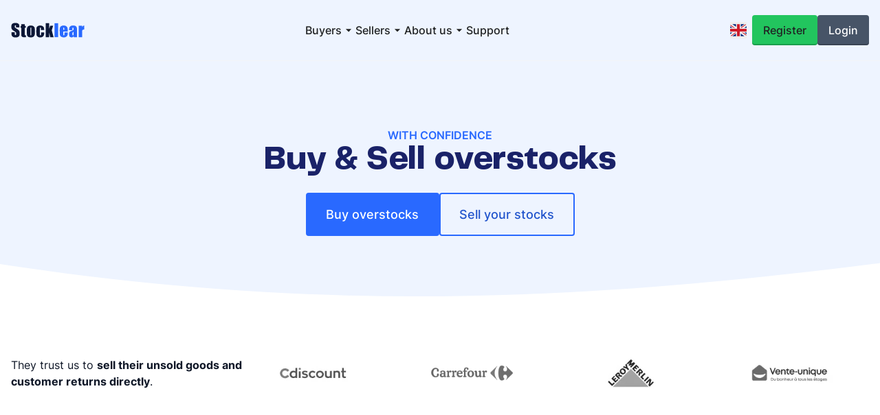

--- FILE ---
content_type: text/html; charset=utf-8
request_url: https://stocklear.co.uk/
body_size: 20416
content:
<!DOCTYPE html><html lang="en-GB"> <head><script>
			window.dataLayer = window.dataLayer || [];
			window.dataLayer.push({
				event: "pageview",
				event_name: "pageview",
				language: document.documentElement.lang
			});
		</script><!-- Google Tag Manager --><script>
			if (
				navigator.userAgent.match(
					/(Mozilla\/5\.0 \(Linux; Android 11; moto g power \(2022\)\) AppleWebKit\/537\.36 \(KHTML, like Gecko\) Chrome\/109\.0.0.0 Mobile Safari\/537\.36)|(Mozilla\/5\.0 \(Macintosh; Intel Mac OS X 10_15_7\) AppleWebKit\/537\.36 \(KHTML, like Gecko\) Chrome\/109\.0\.0\.0 Safari\/537\.36)|(Speed Insights)|(Chrome-Lighthouse)|(PSTS[\d\.]+)/
				)
			) {
			} else {
				let tagID = "GTM-KLKM79K";

				if (document.location.host.endsWith(".es")) {
					tagID = "GTM-TWB4MPS";
				}

				if (document.location.host.endsWith(".de")) {
					tagID = "GTM-TQCRH45";
				}

				if (document.location.host.endsWith(".it")) {
					tagID = "GTM-NTVTFLB";
				}

				if (document.location.host.endsWith(".uk")) {
					tagID = "GTM-TZBHKGR";
				}

				if (document.location.host.endsWith(".eu")) {
					tagID = "GTM-K8F7H4K";
				}

				if (document.location.host.endsWith(".nl")) {
					tagID = "GTM-M2842M9";
				}

				(function (w, d, s, l, i) {
					w[l] = w[l] || [];
					w[l].push({
						"gtm.start": new Date().getTime(),
						event: "gtm.js"
					});
					var f = d.getElementsByTagName(s)[0],
						j = d.createElement(s),
						dl = l != "dataLayer" ? "&l=" + l : "";
					j.async = true;
					j.src = "https://www.googletagmanager.com/gtm.js?id=" + i + dl;
					f.parentNode.insertBefore(j, f);
				})(window, document, "script", "dataLayer", tagID);
			}
		</script><!-- End Google Tag Manager --><meta charset="UTF-8"><meta name="viewport" content="width=device-width"><link rel="apple-touch-icon" sizes="180x180" href="/wp-images/favicon/apple-touch-icon.png"><link rel="icon" type="image/png" sizes="32x32" href="/wp-images/favicon/favicon-32x32.png"><link rel="icon" type="image/png" sizes="16x16" href="/wp-images/favicon/favicon-16x16.png"><link rel="manifest" href="/wp-images/favicon/manifest.json"><link rel="mask-icon" href="/wp-images/favicon/safari-pinned-tab.svg" color="#2969ff"><meta name="msapplication-TileColor" content="#ffffff"><meta name="theme-color" content="#ffffff"><title>Overstock : Buy and Sell on Stocklear</title><meta name="description" content="Stocklear is the B2B marketplace B2B dedicated to overstocks. Top A-brand &amp; Major Retailers are liquidating on Stocklear. Register now to access it!"/><meta name="robots" content="follow, index"/><meta property="og:locale" content="en-GB"/><meta property="og:type" content="website"/><meta property="og:title" content="Overstock : Buy and Sell on Stocklear"/><meta property="og:description" content="Stocklear is the B2B marketplace B2B dedicated to overstocks. Top A-brand &amp; Major Retailers are liquidating on Stocklear. Register now to access it!"/><meta name="twitter:card" content="summary"/><meta name="twitter:title" content="Overstock : Buy and Sell on Stocklear"/><meta name="twitter:description" content="Stocklear is the B2B marketplace B2B dedicated to overstocks. Top A-brand &amp; Major Retailers are liquidating on Stocklear. Register now to access it!"/><script type="application/ld+json">{"@context":"https://schema.org","@type":"Organization","url":"https://stocklear.co.uk/","sameAs":["https://www.youtube.com/@stocklear","https://www.linkedin.com/company/stocklear/"],"logo":"https://stocklear.kinsta.cloud/fr/wp-content/uploads/sites/2/2026/01/logo-Stocklear-square.jpg","name":"Stocklear","description":"📦 Stocklear is the B2B marketplace dedicated to overstocks. Top A-brand & Major Retailers are liquidating on Stocklear.","address":{"@type":"PostalAddress","streetAddress":"35 All. de la Raperie","addressLocality":"Villeneuve-d'Ascq","addressCountry":"FR","addressRegion":"Nord-Pas-de-Calais","postalCode":"59493"}}</script><link rel="canonical" href="https://stocklear.co.uk"/><link rel="alternate" hrefLang="fr" href="https://stocklear.fr"/><link rel="alternate" hrefLang="fr-fr" href="https://stocklear.fr"/><link rel="alternate" hrefLang="fr-be" href="https://stocklear.fr"/><link rel="alternate" hrefLang="fr-ch" href="https://stocklear.fr"/><link rel="alternate" hrefLang="es-es" href="https://stocklear.es"/><link rel="alternate" hrefLang="es" href="https://stocklear.es"/><link rel="alternate" hrefLang="en" href="https://stocklear.eu"/><link rel="alternate" hrefLang="en-gb" href="https://stocklear.co.uk"/><link rel="alternate" hrefLang="de" href="https://stocklear.de"/><link rel="alternate" hrefLang="nl" href="https://stocklear.nl"/><link rel="stylesheet" href="/wp-styles/index.min.css"><link rel="stylesheet" href="/_astro/_slug_.c90382a6.css" /></head> <body> <!-- Google Tag Manager (noscript) -->  <!-- End Google Tag Manager (noscript) --> <main id="main" class="relative overflow-hidden site-main"><header id="site-header" class="relative z-50 py-6 px-4 lg:py-4 border-b border-b-gray-100"><nav class="container flex flex-row justify-between items-center"><a class="block outline-focus" href="/"><svg xmlns="http://www.w3.org/2000/svg" width="107" height="22" fill="none" viewBox="0 0 107 22"><path fill="#0C1736" d="M7.41.4c.022.046.05.083.11.083.496 0 .972.142 1.439.276.594.17 1.16.43 1.67.794.454.325.833.71 1.066 1.232.155.345.244.709.295 1.072.135.961.203 1.93.175 2.903v.197c-.083.063-.156.045-.225.045-1.495.001-2.99-.002-4.484.005-.206.001-.252-.082-.25-.266.002-.672.006-1.345-.018-2.016-.008-.232-.04-.474-.226-.665-.369-.379-.968-.229-1.216.106a1.41 1.41 0 00-.268.876c.005.487-.044.975.082 1.46.112.429.35.755.691 1.022.79.621 1.695 1.065 2.523 1.63.843.575 1.68 1.155 2.403 1.885.412.415.721.887.912 1.437.198.568.313 1.15.393 1.749.105.785.15 1.572.105 2.359-.044.774-.133 1.542-.393 2.289-.235.671-.673 1.142-1.232 1.538-.36.255-.74.477-1.146.633-.503.192-1.019.355-1.557.434-.14.02-.315-.03-.42.122H5.52c-.029-.087-.1-.08-.173-.089a6.151 6.151 0 01-1.496-.363 6.232 6.232 0 01-1.29-.662c-.532-.355-.982-.794-1.271-1.359-.365-.712-.503-1.495-.575-2.287-.072-.784-.042-1.57-.048-2.354v-.594H5.57c0 .824.014 1.632-.006 2.44-.01.394.08.775.094 1.165.004.109.069.218.13.32.256.435 1.066.448 1.405.057.271-.311.319-.706.34-1.089.03-.544.044-1.094-.085-1.63-.078-.325-.129-.665-.344-.942-.186-.24-.434-.41-.667-.595-.62-.498-1.288-.93-1.949-1.37-.766-.51-1.54-1.014-2.25-1.6C1.25 9.832.742 8.745.588 7.484.577 7.412.582 7.341.5 7.31V4.65c.059-.024.083-.066.087-.131.015-.324.096-.636.169-.95.12-.523.356-.993.696-1.401.441-.53 1-.902 1.633-1.185.59-.264 1.2-.418 1.835-.495.062-.008.092-.024.086-.087H7.41z"></path><path fill="#2969FF" d="M106.5 10.098c-.478-.027-.958-.017-1.423.097-.635.155-1.14.498-1.376 1.138-.07.19-.097.399-.116.602a22.11 22.11 0 00-.091 2.043c.01 2.303.003 4.606.003 6.908v.27h-5.055V4.533h5.057l-.177 2.01c.284-.45.546-.887.906-1.262.563-.587 1.225-.972 2.043-1.061.077-.01.153-.029.229-.044v5.922z"></path><path fill="#0C1736" d="M55.427 21.166l-4.956.005c-.027 0-.054-.007-.09-.012V.846h5.059v8.381c.204-.278.233-.57.329-.835.161-.449.296-.906.443-1.36l.507-1.577c.091-.283.186-.565.278-.848.022-.068.061-.1.138-.1l4.097.005c.013 0 .025.013.058.032-.075.252-.151.51-.23.766-.202.66-.403 1.321-.608 1.981-.132.421-.273.84-.405 1.26-.126.404-.244.809-.368 1.213-.13.422-.255.845-.4 1.263-.032.093-.01.157.011.238.19.706.375 1.413.561 2.12.158.597.313 1.195.473 1.791.19.711.386 1.421.576 2.132.153.57.293 1.145.456 1.713.141.493.25.994.4 1.485.053.169.1.347.136.525.02.104-.012.127-.092.14-.028.005-.057.002-.086.002h-4.59c-.029 0-.057-.005-.087-.007-.172-.785-.328-1.568-.508-2.344-.226-.974-.424-1.955-.654-2.928-.11-.464-.244-.93-.278-1.414.037-.163-.069-.277-.17-.402v7.088zM29.596 12.886h.008c0-1.23.004-2.459-.002-3.689-.002-.432.01-.865-.043-1.299-.063-.509-.13-.623-.552-.732-.343-.09-.758.164-.774.515-.014.313-.092.616-.092.93.004 2.818-.002 5.634.008 8.451.001.368-.006.747.157 1.096.088.19.221.331.439.348.265.02.526.011.687-.256.137-.226.157-.485.159-.73.011-1.545.005-3.09.005-4.634zm-6.522.522v-3.34a9.87 9.87 0 01.274-2.326c.204-.848.6-1.617 1.278-2.208.791-.687 1.702-1.084 2.743-1.241a9.232 9.232 0 011.648-.107 8.74 8.74 0 011.991.3 5.714 5.714 0 011.595.71c.781.492 1.315 1.197 1.688 2.02.158.35.238.74.287 1.13.268 2.159.131 4.327.134 6.49 0 .61-.003 1.226-.071 1.833-.1.886-.255 1.767-.763 2.532-.456.688-1.029 1.248-1.776 1.631-.566.29-1.173.445-1.787.54-.584.088-1.182.19-1.778.12-.73-.088-1.467-.089-2.187-.305-.84-.251-1.604-.598-2.166-1.297a4.51 4.51 0 01-.936-2.09c-.276-1.59-.143-3.194-.174-4.392z"></path><path fill="#2969FF" d="M90.95 13.283c-.325.14-.526.396-.767.593-.28.23-.515.52-.637.871-.137.395-.175.815-.197 1.227-.03.566-.035 1.135.062 1.701.026.153.042.306.104.448.127.295.36.395.675.393.301-.002.556-.07.657-.373.068-.204.103-.427.105-.642.01-1.352.008-2.703.01-4.055 0-.047-.007-.096-.012-.163zm-1.625-2.338h-4.68c-.057-.053-.037-.122-.037-.183.002-.672-.026-1.346.017-2.016.041-.637.127-1.283.388-1.872.275-.624.726-1.115 1.282-1.523a6.46 6.46 0 011.269-.718c.473-.203.984-.297 1.495-.368.592-.081 1.191-.132 1.785-.073.538.053 1.081.078 1.615.205.525.126 1.037.28 1.5.555.525.313.977.707 1.32 1.232.4.61.524 1.28.599 1.988.054.512.011 1.026.084 1.529.114.79.06 1.579.063 2.367.012 2.947.005 5.894.005 8.84v.248h-4.898v-1.353c-.25.13-.34.36-.464.536-.274.393-.652.623-1.058.831-.363.187-.755.242-1.16.275a4.35 4.35 0 01-1.371-.105 4.21 4.21 0 01-1.244-.521 2.175 2.175 0 01-.846-.958 3.868 3.868 0 01-.335-1.3c-.093-1.098-.049-2.198-.031-3.297.009-.556.14-1.107.437-1.588.21-.34.563-.534.897-.743.48-.3 1.003-.511 1.515-.741.468-.21.966-.354 1.435-.56.604-.266 1.223-.504 1.773-.878.139-.094.151-.267.191-.408.115-.408.085-.83.093-1.248.01-.484-.03-.962-.169-1.427-.087-.291-.3-.531-.608-.496-.151.018-.3-.019-.456.058-.224.11-.284.285-.312.503-.136 1.015-.063 2.036-.082 3.053 0 .048-.007.097-.012.156zM77.386 10.425c.008-.053.02-.094.02-.135 0-.65.015-1.3-.012-1.948-.01-.263-.025-.535-.117-.793-.126-.358-.688-.534-1-.303-.106.08-.233.16-.238.304-.014.339-.112.666-.099 1.01.021.55.005 1.1.005 1.649 0 .07-.016.143.036.216h1.406zm-1.441 2.685v3.976c0 .27.028.538.082.803.122.598.451.698.953.593.303-.064.49-.255.566-.558.058-.231.122-.458.12-.704-.007-.908.002-1.816.004-2.724v-.257h4.875c-.036.466.07.932-.056 1.395-.014.054-.01.114-.01.17-.004.25-.007.501-.009.751-.005.776-.139 1.525-.522 2.207-.433.771-.981 1.437-1.749 1.915-.831.517-1.735.734-2.7.758-.175.004-.348-.002-.523.06-.153.054-.32-.049-.476-.048a6.822 6.822 0 01-1.71-.193c-.622-.157-1.22-.372-1.768-.716-.336-.211-.648-.448-.9-.75-.398-.477-.722-.995-.913-1.602-.149-.471-.188-.95-.266-1.43-.085-.535-.058-1.065-.061-1.596-.01-1.83 0-3.661-.003-5.492 0-.7.107-1.387.274-2.059.224-.9.7-1.662 1.433-2.24.434-.341.927-.582 1.45-.773.49-.18.996-.288 1.506-.357.5-.068 1.014-.114 1.514-.045.53.074 1.068.105 1.587.246.465.126.912.307 1.332.546.522.296.993.663 1.367 1.131.273.341.51.714.65 1.138.191.584.335 1.173.414 1.788.047.369.033.735.07 1.1.09.909.059 1.82.073 2.73.003.194-.059.24-.242.24-2.024-.005-4.048-.003-6.072-.003h-.29z"></path><path fill="#0C1736" d="M43.686 14.322h4.52c.041.04.019.1.018.154 0 .472-.005.944-.008 1.416-.002.44-.05.883-.105 1.315-.098.758-.39 1.455-.823 2.1a4.974 4.974 0 01-1.58 1.488c-.279.17-.59.284-.906.373a7.58 7.58 0 01-1.61.285c-.288.017-.578.064-.867.04-.755-.06-1.519-.093-2.245-.335-1.139-.379-2.026-1.078-2.566-2.16-.262-.524-.401-1.095-.5-1.678-.133-.79-.134-1.583-.135-2.377-.001-2.017-.038-4.034.026-6.05.022-.688.137-1.377.418-2.02.272-.622.733-1.09 1.27-1.484.393-.29.807-.546 1.271-.723.421-.162.845-.297 1.29-.358.328-.045.651-.115.984-.126a8.065 8.065 0 012.544.326c.998.292 1.839.82 2.508 1.618.368.44.565.957.71 1.505.269 1.017.34 2.052.325 3.098 0 .013-.008.026-.014.044h-4.79V8.49c-.001-.343-.015-.684-.17-1a.68.68 0 00-.663-.352.659.659 0 00-.541.46 2.418 2.418 0 00-.088.624c-.002 3.01-.008 6.021.006 9.032.001.361.098.726.342 1.024.185.226.437.281.695.221.225-.052.415-.174.503-.43.21-.61.172-1.24.179-1.868.007-.62.002-1.241.002-1.878z"></path><path fill="#2969FF" d="M68.556 21.154H63.34V.846h5.216v20.308z"></path><path fill="#0C1736" d="M21.689 18.509v2.625c-.064.057-.138.038-.207.038-1.073-.002-2.146.011-3.218-.017-.454-.011-.922-.037-1.358-.173a2.681 2.681 0 01-1.559-1.232 1.84 1.84 0 01-.255-.845c-.193-3.699-.039-7.4-.088-11.1v-.272h-1.098V4.887h1.09V2.294h5.072v2.562h1.358v2.675h-1.333c-.007.082-.014.138-.014.193.001 3.11-.002 6.221.013 9.332.001.316.05.635.069.953.014.25.208.412.478.412.349 0 .688.08 1.05.088z"></path></svg><span class="sr-only">Stocklear</span></a><div class="flex items-center gap-4 lg:hidden"><div class="relative w-6"><button class="relative flex h-full js-toggle-dropdown lg:mr-2" aria-pressed="false"><span class="block w-6 h-6 pointer-events-none"><svg xmlns="http://www.w3.org/2000/svg" className="w-6 h-6 mx-auto" fill="none" viewBox="0 0 24 24">
	<path fill="#00247D"
		d="M0 6.04v2.627h3.752L0 6.039zm3.11 14.627h5.557v-3.892l-5.558 3.892zm12.223-3.891v3.89h5.557l-5.557-3.89zM0 15.333v2.628l3.753-2.628H0zm20.891-12h-5.558v3.892l5.558-3.892zM24 17.961v-2.628h-3.754L24 17.961zm0-9.294V6.039l-3.753 2.628H24zM8.667 3.333H3.109l5.558 3.892V3.333z">
	</path>
	<path fill="#CF1B2B"
		d="M16.76 15.333l6.475 4.534a2.65 2.65 0 00.66-1.166l-4.81-3.368H16.76zm-8.093 0H7.239L.765 19.867a2.66 2.66 0 001.292.723l6.61-4.628v-.629zm6.666-6.666h1.428l6.474-4.534a2.659 2.659 0 00-1.292-.723l-6.61 4.628v.629zm-8.094 0L.765 4.133A2.663 2.663 0 00.105 5.3l4.81 3.368h2.324z">
	</path>
	<path fill="#EEE"
		d="M24 14H14v6.667h1.333v-3.891l5.557 3.89h.443a2.66 2.66 0 001.902-.799l-6.475-4.534h2.325l4.81 3.368c.062-.224.105-.457.105-.701v-.039l-3.754-2.628H24V14zM0 14v1.333h3.753L0 17.961V18c0 .727.293 1.385.765 1.867l6.474-4.534h1.428v.629l-6.61 4.627c.196.047.399.078.61.078h.442l5.558-3.892v3.892H10V14H0zm24-8c0-.699-.275-1.37-.765-1.867L16.76 8.667h-1.428v-.629l6.61-4.628a2.668 2.668 0 00-.61-.077h-.442l-5.558 3.892V3.333H14V10h10V8.667h-3.753L24 6.039V6zM8.667 3.333v3.892L3.109 3.333h-.442a2.657 2.657 0 00-1.902.8L7.24 8.667H4.915L.105 5.299A2.645 2.645 0 000 6v.04l3.752 2.627H0V10h10V3.333H8.667z">
	</path>
	<path fill="#CF1B2B" d="M14 10V3.333h-4V10H0v4h10v6.667h4V14h10v-4H14z"></path>
</svg></span><span class="sr-only">Switch language</span></button><div class="absolute right-0 z-50 flex-col items-start mx-auto mt-4 transition duration-200 transform -translate-x-1/2 translate-y-1 opacity-0 js-dropdown lg:translate-x-0 lg:ml-0 lg:left-0 left-1/2 top-6 lg:right-auto w-max" style="display:none" aria-expanded="false"><ul class="relative flex flex-col w-full p-4 bg-white rounded-lg [box-shadow:0px_0px_2px_rgba(0,0,0,0.2),0px_2px_10px_rgba(0,0,0,0.1)]"><li><a href="https://stocklear.eu" class="leading-none text-center" data-language="en-US" data-event-name="language" data-event="engagement"><span class="block w-6 h-6 mx-auto"><svg xmlns="http://www.w3.org/2000/svg" className="w-6 h-6 mx-auto" fill="none" viewBox="0 0 24 24">
	<g clipPath="url(#clip0_27_11809)">
		<path fill="#039"
			d="M21.333 3.333H2.667A2.667 2.667 0 000 6v12a2.667 2.667 0 002.667 2.667h18.666A2.667 2.667 0 0024 18V6a2.667 2.667 0 00-2.667-2.667z">
		</path>
		<path fill="#FC0"
			d="M12.36 6.47l.565-.411h-.7l-.216-.666-.216.666h-.7l.567.411-.217.665.566-.411.566.411-.216-.665zm0 11.555l.565-.411h-.7l-.216-.665-.216.665h-.7l.567.411-.217.666.566-.412.566.412-.216-.666zm-5.778-5.778l.566-.411h-.7l-.216-.665-.217.665h-.7l.567.411-.216.666.566-.412.566.412-.216-.666zm.738-2.856l.566-.412h-.7l-.216-.665-.216.665h-.7l.566.412-.216.665.566-.411.566.411-.216-.665zm0 5.746l.566-.412h-.7l-.216-.665-.216.665h-.7l.566.412-.216.665.566-.411.566.411-.216-.665zm2.15-7.893l.567-.411h-.7l-.216-.666-.216.666h-.7l.566.411-.216.665.566-.411.566.411-.216-.665zm0 10.045l.567-.412h-.7l-.216-.665-.216.665h-.7l.566.412-.216.665.566-.41.566.41-.216-.665zm7.948-5.042l-.566-.411h.7l.216-.665.217.665h.699l-.566.411.216.666-.566-.412-.566.412.216-.666zm-.738-2.856l-.566-.412h.7l.216-.665.216.665h.7l-.566.412.216.665-.566-.411-.566.411.216-.665zm0 5.746l-.566-.412h.7l.216-.665.216.665h.7l-.566.412.216.665-.566-.411-.566.411.216-.665zm-2.15-7.893l-.567-.411h.7l.216-.666.216.666h.7l-.566.411.216.665-.566-.411-.566.411.216-.665zm0 10.045l-.567-.412h.7l.216-.665.216.665h.7l-.566.412.216.665-.566-.41-.566.41.216-.665z">
		</path>
	</g>
	<defs>
		<clipPath id="clip0_27_11809">
			<path fill="#fff" d="M0 0H24V24H0z"></path>
		</clipPath>
	</defs>
</svg></span><span class="sr-only">Stocklear <!-- -->Europe</span></a></li><li><a href="https://stocklear.fr" class="leading-none text-center" data-language="fr-FR" data-event-name="language" data-event="engagement"><span class="block w-6 h-6 mx-auto"><svg xmlns="http://www.w3.org/2000/svg" className="w-6 h-6 mx-auto" fill="none" viewBox="0 0 24 24">
	<path fill="#ED2939" d="M24 18a2.667 2.667 0 01-2.667 2.667H16V3.333h5.333A2.667 2.667 0 0124 6v12z"></path>
	<path fill="#002495" d="M2.667 3.333A2.667 2.667 0 000 6v12a2.667 2.667 0 002.667 2.667H8V3.333H2.667z"></path>
	<path fill="#EEE" d="M8 3.333h8v17.334H8V3.333z"></path>
</svg></span><span class="sr-only">Stocklear <!-- -->Français</span></a></li><li><a href="https://stocklear.es" class="leading-none text-center" data-language="es-ES" data-event-name="language" data-event="engagement"><span class="block w-6 h-6 mx-auto"><svg xmlns="http://www.w3.org/2000/svg" className="w-6 h-6 mx-auto" fill="none" viewBox="0 0 24 24">
	<path fill="#C60A1D"
		d="M24 18a2.667 2.667 0 01-2.667 2.667H2.667A2.667 2.667 0 010 18V6a2.667 2.667 0 012.667-2.667h18.666A2.667 2.667 0 0124 6v12z">
	</path>
	<path fill="#FFC400" d="M0 8h24v8H0V8z"></path>
	<path fill="#EA596E" d="M6 11.333v2a2 2 0 104 0v-2H6z"></path>
	<path fill="#F4A2B2" d="M8 10.667h2v2H8v-2z"></path>
	<path fill="#DD2E44" d="M6 10.667h2v2H6v-2z"></path>
	<path fill="#EA596E" d="M8 10.667c1.105 0 2-.448 2-1 0-.553-.895-1-2-1s-2 .447-2 1c0 .552.895 1 2 1z"></path>
	<path fill="#FFAC33" d="M8 9.667c1.105 0 2-.224 2-.5s-.895-.5-2-.5-2 .224-2 .5.895.5 2 .5z"></path>
	<path fill="#99AAB5" d="M4.667 10.667h.666v4.666h-.666v-4.666zm6 0h.666v4.666h-.666v-4.666z"></path>
	<path fill="#66757F"
		d="M4 14.667h2v.666H4v-.666zm6 0h2v.666h-2v-.666zM4.667 10h.666v.667h-.666V10zm6 0h.666v.667h-.666V10z"></path>
</svg></span><span class="sr-only">Stocklear <!-- -->Español</span></a></li><li><a href="https://stocklear.nl" class="leading-none text-center" data-language="nl-NL" data-event-name="language" data-event="engagement"><span class="block w-6 h-6 mx-auto"><svg xmlns="http://www.w3.org/2000/svg" className="w-6 h-6 mx-auto" fill="none" viewBox="0 0 24 24">
	<path fill="#1E4785" d="M0 18a2.667 2.667 0 002.667 2.667h18.666A2.667 2.667 0 0024 18v-2.667H0V18z"></path>
	<path fill="#FFFFFF" d="M0 9.333h24v6H0v-6z"></path>
	<path fill="#A91F32" d="M21.333 3.333H2.667A2.667 2.667 0 000 6v3.333h24V6a2.667 2.667 0 00-2.667-2.667z"></path>
</svg></span><span class="sr-only">Stocklear <!-- -->Dutch</span></a></li><li><a href="https://stocklear.de" class="leading-none text-center" data-language="de-DE" data-event-name="language" data-event="engagement"><span class="block w-6 h-6 mx-auto"><svg xmlns="http://www.w3.org/2000/svg" className="w-6 h-6 mx-auto" fill="none" viewBox="0 0 24 24">
	<path fill="#FFCD05" d="M0 18a2.667 2.667 0 002.667 2.667h18.666A2.667 2.667 0 0024 18v-2.667H0V18z"></path>
	<path fill="#ED1F24" d="M0 9.333h24v6H0v-6z"></path>
	<path fill="#141414" d="M21.333 3.333H2.667A2.667 2.667 0 000 6v3.333h24V6a2.667 2.667 0 00-2.667-2.667z"></path>
</svg></span><span class="sr-only">Stocklear <!-- -->Deutsch</span></a></li></ul></div></div><button class="flex items-center gap-2 flex-row-reverse js-open-nav text-black"><span>Menu</span><svg xmlns="http://www.w3.org/2000/svg" width="32" height="32" fill="none" viewBox="0 0 32 32"><path fill="currentColor" d="M26.733 14.666H5.267c-.7 0-1.267.568-1.267 1.267v.134c0 .7.567 1.266 1.267 1.266h21.466c.7 0 1.267-.567 1.267-1.266v-.134c0-.7-.567-1.267-1.267-1.267zM26.733 21.334H5.267C4.567 21.334 4 21.9 4 22.6v.133c0 .7.567 1.267 1.267 1.267h21.466c.7 0 1.267-.567 1.267-1.267V22.6c0-.7-.567-1.267-1.267-1.267zM26.733 8H5.267C4.567 8 4 8.567 4 9.267V9.4c0 .7.567 1.267 1.267 1.267h21.466c.7 0 1.267-.567 1.267-1.267v-.133C28 8.567 27.433 8 26.733 8z"></path></svg></button></div><div class="fixed inset-0 flex-col hidden py-4 bg-white lg:flex lg:bg-transparent lg:flex-row lg:items-center lg:static" id="site-nav"><div class="flex items-center justify-between px-8 pb-6 pt-2 -mx-4 lg:hidden border-b border-b-gray-100"><figure class="w-[106px] h-auto"><svg xmlns="http://www.w3.org/2000/svg" width="107" height="22" fill="none" viewBox="0 0 107 22"><path fill="#0C1736" d="M7.41.4c.022.046.05.083.11.083.496 0 .972.142 1.439.276.594.17 1.16.43 1.67.794.454.325.833.71 1.066 1.232.155.345.244.709.295 1.072.135.961.203 1.93.175 2.903v.197c-.083.063-.156.045-.225.045-1.495.001-2.99-.002-4.484.005-.206.001-.252-.082-.25-.266.002-.672.006-1.345-.018-2.016-.008-.232-.04-.474-.226-.665-.369-.379-.968-.229-1.216.106a1.41 1.41 0 00-.268.876c.005.487-.044.975.082 1.46.112.429.35.755.691 1.022.79.621 1.695 1.065 2.523 1.63.843.575 1.68 1.155 2.403 1.885.412.415.721.887.912 1.437.198.568.313 1.15.393 1.749.105.785.15 1.572.105 2.359-.044.774-.133 1.542-.393 2.289-.235.671-.673 1.142-1.232 1.538-.36.255-.74.477-1.146.633-.503.192-1.019.355-1.557.434-.14.02-.315-.03-.42.122H5.52c-.029-.087-.1-.08-.173-.089a6.151 6.151 0 01-1.496-.363 6.232 6.232 0 01-1.29-.662c-.532-.355-.982-.794-1.271-1.359-.365-.712-.503-1.495-.575-2.287-.072-.784-.042-1.57-.048-2.354v-.594H5.57c0 .824.014 1.632-.006 2.44-.01.394.08.775.094 1.165.004.109.069.218.13.32.256.435 1.066.448 1.405.057.271-.311.319-.706.34-1.089.03-.544.044-1.094-.085-1.63-.078-.325-.129-.665-.344-.942-.186-.24-.434-.41-.667-.595-.62-.498-1.288-.93-1.949-1.37-.766-.51-1.54-1.014-2.25-1.6C1.25 9.832.742 8.745.588 7.484.577 7.412.582 7.341.5 7.31V4.65c.059-.024.083-.066.087-.131.015-.324.096-.636.169-.95.12-.523.356-.993.696-1.401.441-.53 1-.902 1.633-1.185.59-.264 1.2-.418 1.835-.495.062-.008.092-.024.086-.087H7.41z"></path><path fill="#2969FF" d="M106.5 10.098c-.478-.027-.958-.017-1.423.097-.635.155-1.14.498-1.376 1.138-.07.19-.097.399-.116.602a22.11 22.11 0 00-.091 2.043c.01 2.303.003 4.606.003 6.908v.27h-5.055V4.533h5.057l-.177 2.01c.284-.45.546-.887.906-1.262.563-.587 1.225-.972 2.043-1.061.077-.01.153-.029.229-.044v5.922z"></path><path fill="#0C1736" d="M55.427 21.166l-4.956.005c-.027 0-.054-.007-.09-.012V.846h5.059v8.381c.204-.278.233-.57.329-.835.161-.449.296-.906.443-1.36l.507-1.577c.091-.283.186-.565.278-.848.022-.068.061-.1.138-.1l4.097.005c.013 0 .025.013.058.032-.075.252-.151.51-.23.766-.202.66-.403 1.321-.608 1.981-.132.421-.273.84-.405 1.26-.126.404-.244.809-.368 1.213-.13.422-.255.845-.4 1.263-.032.093-.01.157.011.238.19.706.375 1.413.561 2.12.158.597.313 1.195.473 1.791.19.711.386 1.421.576 2.132.153.57.293 1.145.456 1.713.141.493.25.994.4 1.485.053.169.1.347.136.525.02.104-.012.127-.092.14-.028.005-.057.002-.086.002h-4.59c-.029 0-.057-.005-.087-.007-.172-.785-.328-1.568-.508-2.344-.226-.974-.424-1.955-.654-2.928-.11-.464-.244-.93-.278-1.414.037-.163-.069-.277-.17-.402v7.088zM29.596 12.886h.008c0-1.23.004-2.459-.002-3.689-.002-.432.01-.865-.043-1.299-.063-.509-.13-.623-.552-.732-.343-.09-.758.164-.774.515-.014.313-.092.616-.092.93.004 2.818-.002 5.634.008 8.451.001.368-.006.747.157 1.096.088.19.221.331.439.348.265.02.526.011.687-.256.137-.226.157-.485.159-.73.011-1.545.005-3.09.005-4.634zm-6.522.522v-3.34a9.87 9.87 0 01.274-2.326c.204-.848.6-1.617 1.278-2.208.791-.687 1.702-1.084 2.743-1.241a9.232 9.232 0 011.648-.107 8.74 8.74 0 011.991.3 5.714 5.714 0 011.595.71c.781.492 1.315 1.197 1.688 2.02.158.35.238.74.287 1.13.268 2.159.131 4.327.134 6.49 0 .61-.003 1.226-.071 1.833-.1.886-.255 1.767-.763 2.532-.456.688-1.029 1.248-1.776 1.631-.566.29-1.173.445-1.787.54-.584.088-1.182.19-1.778.12-.73-.088-1.467-.089-2.187-.305-.84-.251-1.604-.598-2.166-1.297a4.51 4.51 0 01-.936-2.09c-.276-1.59-.143-3.194-.174-4.392z"></path><path fill="#2969FF" d="M90.95 13.283c-.325.14-.526.396-.767.593-.28.23-.515.52-.637.871-.137.395-.175.815-.197 1.227-.03.566-.035 1.135.062 1.701.026.153.042.306.104.448.127.295.36.395.675.393.301-.002.556-.07.657-.373.068-.204.103-.427.105-.642.01-1.352.008-2.703.01-4.055 0-.047-.007-.096-.012-.163zm-1.625-2.338h-4.68c-.057-.053-.037-.122-.037-.183.002-.672-.026-1.346.017-2.016.041-.637.127-1.283.388-1.872.275-.624.726-1.115 1.282-1.523a6.46 6.46 0 011.269-.718c.473-.203.984-.297 1.495-.368.592-.081 1.191-.132 1.785-.073.538.053 1.081.078 1.615.205.525.126 1.037.28 1.5.555.525.313.977.707 1.32 1.232.4.61.524 1.28.599 1.988.054.512.011 1.026.084 1.529.114.79.06 1.579.063 2.367.012 2.947.005 5.894.005 8.84v.248h-4.898v-1.353c-.25.13-.34.36-.464.536-.274.393-.652.623-1.058.831-.363.187-.755.242-1.16.275a4.35 4.35 0 01-1.371-.105 4.21 4.21 0 01-1.244-.521 2.175 2.175 0 01-.846-.958 3.868 3.868 0 01-.335-1.3c-.093-1.098-.049-2.198-.031-3.297.009-.556.14-1.107.437-1.588.21-.34.563-.534.897-.743.48-.3 1.003-.511 1.515-.741.468-.21.966-.354 1.435-.56.604-.266 1.223-.504 1.773-.878.139-.094.151-.267.191-.408.115-.408.085-.83.093-1.248.01-.484-.03-.962-.169-1.427-.087-.291-.3-.531-.608-.496-.151.018-.3-.019-.456.058-.224.11-.284.285-.312.503-.136 1.015-.063 2.036-.082 3.053 0 .048-.007.097-.012.156zM77.386 10.425c.008-.053.02-.094.02-.135 0-.65.015-1.3-.012-1.948-.01-.263-.025-.535-.117-.793-.126-.358-.688-.534-1-.303-.106.08-.233.16-.238.304-.014.339-.112.666-.099 1.01.021.55.005 1.1.005 1.649 0 .07-.016.143.036.216h1.406zm-1.441 2.685v3.976c0 .27.028.538.082.803.122.598.451.698.953.593.303-.064.49-.255.566-.558.058-.231.122-.458.12-.704-.007-.908.002-1.816.004-2.724v-.257h4.875c-.036.466.07.932-.056 1.395-.014.054-.01.114-.01.17-.004.25-.007.501-.009.751-.005.776-.139 1.525-.522 2.207-.433.771-.981 1.437-1.749 1.915-.831.517-1.735.734-2.7.758-.175.004-.348-.002-.523.06-.153.054-.32-.049-.476-.048a6.822 6.822 0 01-1.71-.193c-.622-.157-1.22-.372-1.768-.716-.336-.211-.648-.448-.9-.75-.398-.477-.722-.995-.913-1.602-.149-.471-.188-.95-.266-1.43-.085-.535-.058-1.065-.061-1.596-.01-1.83 0-3.661-.003-5.492 0-.7.107-1.387.274-2.059.224-.9.7-1.662 1.433-2.24.434-.341.927-.582 1.45-.773.49-.18.996-.288 1.506-.357.5-.068 1.014-.114 1.514-.045.53.074 1.068.105 1.587.246.465.126.912.307 1.332.546.522.296.993.663 1.367 1.131.273.341.51.714.65 1.138.191.584.335 1.173.414 1.788.047.369.033.735.07 1.1.09.909.059 1.82.073 2.73.003.194-.059.24-.242.24-2.024-.005-4.048-.003-6.072-.003h-.29z"></path><path fill="#0C1736" d="M43.686 14.322h4.52c.041.04.019.1.018.154 0 .472-.005.944-.008 1.416-.002.44-.05.883-.105 1.315-.098.758-.39 1.455-.823 2.1a4.974 4.974 0 01-1.58 1.488c-.279.17-.59.284-.906.373a7.58 7.58 0 01-1.61.285c-.288.017-.578.064-.867.04-.755-.06-1.519-.093-2.245-.335-1.139-.379-2.026-1.078-2.566-2.16-.262-.524-.401-1.095-.5-1.678-.133-.79-.134-1.583-.135-2.377-.001-2.017-.038-4.034.026-6.05.022-.688.137-1.377.418-2.02.272-.622.733-1.09 1.27-1.484.393-.29.807-.546 1.271-.723.421-.162.845-.297 1.29-.358.328-.045.651-.115.984-.126a8.065 8.065 0 012.544.326c.998.292 1.839.82 2.508 1.618.368.44.565.957.71 1.505.269 1.017.34 2.052.325 3.098 0 .013-.008.026-.014.044h-4.79V8.49c-.001-.343-.015-.684-.17-1a.68.68 0 00-.663-.352.659.659 0 00-.541.46 2.418 2.418 0 00-.088.624c-.002 3.01-.008 6.021.006 9.032.001.361.098.726.342 1.024.185.226.437.281.695.221.225-.052.415-.174.503-.43.21-.61.172-1.24.179-1.868.007-.62.002-1.241.002-1.878z"></path><path fill="#2969FF" d="M68.556 21.154H63.34V.846h5.216v20.308z"></path><path fill="#0C1736" d="M21.689 18.509v2.625c-.064.057-.138.038-.207.038-1.073-.002-2.146.011-3.218-.017-.454-.011-.922-.037-1.358-.173a2.681 2.681 0 01-1.559-1.232 1.84 1.84 0 01-.255-.845c-.193-3.699-.039-7.4-.088-11.1v-.272h-1.098V4.887h1.09V2.294h5.072v2.562h1.358v2.675h-1.333c-.007.082-.014.138-.014.193.001 3.11-.002 6.221.013 9.332.001.316.05.635.069.953.014.25.208.412.478.412.349 0 .688.08 1.05.088z"></path></svg></figure><button class="js-close-nav lg:hidden"><span class="sr-only">Close</span><svg xmlns="http://www.w3.org/2000/svg" width="32" height="32" fill="none" viewBox="0 0 32 32"><path class="fill-black" d="M25.333 8.547l-1.88-1.88L16 14.12 8.547 6.667l-1.88 1.88L14.12 16l-7.453 7.453 1.88 1.88L16 17.88l7.453 7.453 1.88-1.88L17.88 16l7.453-7.453z"></path></svg></button></div><ul class="flex flex-col lg:gap-x-4 2xl:gap-x-16 pb-8 overflow-auto lg:flex-none lg:overflow-visible lg:py-0 lg:items-center lg:flex-row list-unstyled"><li class="relative list-none border-b border-b-gray-100 lg:border-none"><a href="#" class="lg:text-black flex items-center justify-between gap-2 font-body text-black lg:text-[0.875rem] md:font-medium p-4 lg:py-0 lg:px-0 md:px-2 group focus:outline-none lg:text-base focus-visible:outline-inherit focus-visible:outline-2 focus-visible:outline-dotted js-toggle-dropdown" aria-pressed="false"><span class="block relative after:hidden lg:after:block after:w-full after:left-0 after:bottom-0 after:h-0.5 after:bg-primary after:absolute after:transition group-hover:after:scale-x-100 after:origin-right group-hover:after:origin-left group-focus:after:scale-x-100 group-focus:after:origin-left after:hover:duration-150 after:duration-[.6s] after:ease-money after:hover:ease-in after:scale-x-0">Buyers</span><span class="relative block pointer-events-none js-dropddown-indicator group-focus:rotate-180 transition"><svg width="20" height="20" viewBox="0 0 20 20" fill="none" xmlns="http://www.w3.org/2000/svg"><path d="M5.8335 8.3335L10.0002 12.5002L14.1668 8.3335H5.8335Z" fill="currentColor"></path></svg></span></a><div class="lg:absolute flex-col w-full js-dropdown z-50 lg:mt-4 transform translate-y-1 opacity-0 lg:ml-0 lg:left-0 pl-4 lg:pl-0 lg:transition lg:duration-200 items-start lg:w-64" style="display:none" aria-expanded="false"><ul class="relative flex flex-col w-full px-2 bg-white lg:bg-white lg:rounded-lg lg:py-2 lg:[box-shadow:0px_0px_2px_rgba(0,0,0,0.2),0px_2px_10px_rgba(0,0,0,0.1)]"><li><a href="/joblot" class="hover:bg-gray-50 text-black block px-2 py-1 lg:text-[0.875rem] lg:rounded" target="_self">Stocklots for sale</a></li><li><a href="/register" class="hover:bg-gray-50 text-black block px-2 py-1 lg:text-[0.875rem] lg:rounded" target="_self">Create an account</a></li><li><a href="/faq-en" class="hover:bg-gray-50 text-black block px-2 py-1 lg:text-[0.875rem] lg:rounded" target="_self">Buyer FAQ</a></li><li><a href="/advice/advice-buyers" class="hover:bg-gray-50 text-black block px-2 py-1 lg:text-[0.875rem] lg:rounded" target="_self">Buyer&#x27;s advice</a></li></ul></div></li><li class="relative list-none border-b border-b-gray-100 lg:border-none"><a href="#" class="lg:text-black flex items-center justify-between gap-2 font-body text-black lg:text-[0.875rem] md:font-medium p-4 lg:py-0 lg:px-0 md:px-2 group focus:outline-none lg:text-base focus-visible:outline-inherit focus-visible:outline-2 focus-visible:outline-dotted js-toggle-dropdown" aria-pressed="false"><span class="block relative after:hidden lg:after:block after:w-full after:left-0 after:bottom-0 after:h-0.5 after:bg-primary after:absolute after:transition group-hover:after:scale-x-100 after:origin-right group-hover:after:origin-left group-focus:after:scale-x-100 group-focus:after:origin-left after:hover:duration-150 after:duration-[.6s] after:ease-money after:hover:ease-in after:scale-x-0">Sellers</span><span class="relative block pointer-events-none js-dropddown-indicator group-focus:rotate-180 transition"><svg width="20" height="20" viewBox="0 0 20 20" fill="none" xmlns="http://www.w3.org/2000/svg"><path d="M5.8335 8.3335L10.0002 12.5002L14.1668 8.3335H5.8335Z" fill="currentColor"></path></svg></span></a><div class="lg:absolute flex-col w-full js-dropdown z-50 lg:mt-4 transform translate-y-1 opacity-0 lg:ml-0 lg:left-0 pl-4 lg:pl-0 lg:transition lg:duration-200 items-start lg:w-64" style="display:none" aria-expanded="false"><ul class="relative flex flex-col w-full px-2 bg-white lg:bg-white lg:rounded-lg lg:py-2 lg:[box-shadow:0px_0px_2px_rgba(0,0,0,0.2),0px_2px_10px_rgba(0,0,0,0.1)]"><li><a href="https://app.stocklear.co.uk/register/seller" class="hover:bg-gray-50 text-black block px-2 py-1 lg:text-[0.875rem] lg:rounded" target="_self">Create a seller account</a></li><li><a href="/seller-faq" class="hover:bg-gray-50 text-black block px-2 py-1 lg:text-[0.875rem] lg:rounded" target="_self">Sellers FAQ</a></li><li><a href="/advice/advice-sellers" class="hover:bg-gray-50 text-black block px-2 py-1 lg:text-[0.875rem] lg:rounded" target="_self">Sellers advice</a></li></ul></div></li><li class="relative list-none border-b border-b-gray-100 lg:border-none"><a href="/about-us" class="lg:text-black flex items-center justify-between gap-2 font-body text-black lg:text-[0.875rem] md:font-medium p-4 lg:py-0 lg:px-0 md:px-2 group focus:outline-none lg:text-base focus-visible:outline-inherit focus-visible:outline-2 focus-visible:outline-dotted js-toggle-dropdown" aria-pressed="false"><span class="block relative after:hidden lg:after:block after:w-full after:left-0 after:bottom-0 after:h-0.5 after:bg-primary after:absolute after:transition group-hover:after:scale-x-100 after:origin-right group-hover:after:origin-left group-focus:after:scale-x-100 group-focus:after:origin-left after:hover:duration-150 after:duration-[.6s] after:ease-money after:hover:ease-in after:scale-x-0">About us</span><span class="relative block pointer-events-none js-dropddown-indicator group-focus:rotate-180 transition"><svg width="20" height="20" viewBox="0 0 20 20" fill="none" xmlns="http://www.w3.org/2000/svg"><path d="M5.8335 8.3335L10.0002 12.5002L14.1668 8.3335H5.8335Z" fill="currentColor"></path></svg></span></a><div class="lg:absolute flex-col w-full js-dropdown z-50 lg:mt-4 transform translate-y-1 opacity-0 lg:ml-0 lg:left-0 pl-4 lg:pl-0 lg:transition lg:duration-200 items-start lg:w-64" style="display:none" aria-expanded="false"><ul class="relative flex flex-col w-full px-2 bg-white lg:bg-white lg:rounded-lg lg:py-2 lg:[box-shadow:0px_0px_2px_rgba(0,0,0,0.2),0px_2px_10px_rgba(0,0,0,0.1)]"><li><a href="/about-us" class="hover:bg-gray-50 text-black block px-2 py-1 lg:text-[0.875rem] lg:rounded" target="_self">Who are we?</a></li><li><a href="/they-talk-about-us" class="hover:bg-gray-50 text-black block px-2 py-1 lg:text-[0.875rem] lg:rounded" target="_self">They talk about us</a></li></ul></div></li><li class="relative list-none border-b border-b-gray-100 lg:border-none"><a href="/support" class="lg:text-black flex items-center justify-between gap-2 font-body text-black lg:text-[0.875rem] md:font-medium p-4 lg:py-0 lg:px-0 md:px-2 group focus:outline-none lg:text-base focus-visible:outline-inherit focus-visible:outline-2 focus-visible:outline-dotted"><span class="block relative after:hidden lg:after:block after:w-full after:left-0 after:bottom-0 after:h-0.5 after:bg-primary after:absolute after:transition group-hover:after:scale-x-100 after:origin-right group-hover:after:origin-left group-focus:after:scale-x-100 group-focus:after:origin-left after:hover:duration-150 after:duration-[.6s] after:ease-money after:hover:ease-in after:scale-x-0">Support</span></a><div class="lg:absolute flex-col w-full js-dropdown z-50 lg:mt-4 transform translate-y-1 opacity-0 lg:ml-0 lg:left-0 pl-4 lg:pl-0 lg:transition lg:duration-200 items-start lg:w-64" style="display:none" aria-expanded="false"><ul class="relative flex flex-col w-full px-2 bg-white lg:bg-white lg:rounded-lg lg:py-2 lg:[box-shadow:0px_0px_2px_rgba(0,0,0,0.2),0px_2px_10px_rgba(0,0,0,0.1)]"></ul></div></li></ul><div class="grid grid-cols-2 items-center lg:hidden gap-4 px-4"><a class="outline-focus rounded border-[1.5px] font-medium transition font-sans text-center block xs:inline-block bg-green hover:bg-green-500 border-green hover:border-green-500 text-black py-2.5 px-[16px] text-[0.875rem] border-none [box-shadow:inset_0px_-2px_0px_rgba(0,0,0,0.2)]" href="/register" target="_self" data-button-name="Register" data-event="generic_event"><span>Register</span></a><a class="outline-focus rounded border-[1.5px] font-medium transition font-sans text-center block xs:inline-block bg-gray-600 hover:bg-gray-700 border-gray-600 hover:border-gray-600 text-white py-2.5 px-[16px] text-[0.875rem] border-none [box-shadow:inset_0px_-2px_0px_rgba(0,0,0,0.2)]" href="/login" target="_self" data-button-name="Login" data-event="generic_event"><span>Login</span></a></div></div><div class="hidden lg:flex items-center gap-4 relative"><button class="relative flex h-full js-toggle-dropdown lg:mr-2" aria-pressed="false"><span class="block w-6 h-6 pointer-events-none"><svg xmlns="http://www.w3.org/2000/svg" className="w-6 h-6 mx-auto" fill="none" viewBox="0 0 24 24">
	<path fill="#00247D"
		d="M0 6.04v2.627h3.752L0 6.039zm3.11 14.627h5.557v-3.892l-5.558 3.892zm12.223-3.891v3.89h5.557l-5.557-3.89zM0 15.333v2.628l3.753-2.628H0zm20.891-12h-5.558v3.892l5.558-3.892zM24 17.961v-2.628h-3.754L24 17.961zm0-9.294V6.039l-3.753 2.628H24zM8.667 3.333H3.109l5.558 3.892V3.333z">
	</path>
	<path fill="#CF1B2B"
		d="M16.76 15.333l6.475 4.534a2.65 2.65 0 00.66-1.166l-4.81-3.368H16.76zm-8.093 0H7.239L.765 19.867a2.66 2.66 0 001.292.723l6.61-4.628v-.629zm6.666-6.666h1.428l6.474-4.534a2.659 2.659 0 00-1.292-.723l-6.61 4.628v.629zm-8.094 0L.765 4.133A2.663 2.663 0 00.105 5.3l4.81 3.368h2.324z">
	</path>
	<path fill="#EEE"
		d="M24 14H14v6.667h1.333v-3.891l5.557 3.89h.443a2.66 2.66 0 001.902-.799l-6.475-4.534h2.325l4.81 3.368c.062-.224.105-.457.105-.701v-.039l-3.754-2.628H24V14zM0 14v1.333h3.753L0 17.961V18c0 .727.293 1.385.765 1.867l6.474-4.534h1.428v.629l-6.61 4.627c.196.047.399.078.61.078h.442l5.558-3.892v3.892H10V14H0zm24-8c0-.699-.275-1.37-.765-1.867L16.76 8.667h-1.428v-.629l6.61-4.628a2.668 2.668 0 00-.61-.077h-.442l-5.558 3.892V3.333H14V10h10V8.667h-3.753L24 6.039V6zM8.667 3.333v3.892L3.109 3.333h-.442a2.657 2.657 0 00-1.902.8L7.24 8.667H4.915L.105 5.299A2.645 2.645 0 000 6v.04l3.752 2.627H0V10h10V3.333H8.667z">
	</path>
	<path fill="#CF1B2B" d="M14 10V3.333h-4V10H0v4h10v6.667h4V14h10v-4H14z"></path>
</svg></span><span class="sr-only">Switch language</span></button><div class="absolute right-0 z-50 flex-col items-start mx-auto mt-4 transition duration-200 transform -translate-x-1/2 translate-y-1 opacity-0 js-dropdown lg:translate-x-0 lg:ml-0 lg:left-0 left-1/2 top-6 lg:right-auto w-max" style="display:none" aria-expanded="false"><ul class="relative flex flex-col w-full p-4 bg-white rounded-lg [box-shadow:0px_0px_2px_rgba(0,0,0,0.2),0px_2px_10px_rgba(0,0,0,0.1)]"><li><a href="https://stocklear.eu" class="leading-none text-center" data-language="en-US" data-event-name="language" data-event="engagement"><span class="block w-6 h-6 mx-auto"><svg xmlns="http://www.w3.org/2000/svg" className="w-6 h-6 mx-auto" fill="none" viewBox="0 0 24 24">
	<g clipPath="url(#clip0_27_11809)">
		<path fill="#039"
			d="M21.333 3.333H2.667A2.667 2.667 0 000 6v12a2.667 2.667 0 002.667 2.667h18.666A2.667 2.667 0 0024 18V6a2.667 2.667 0 00-2.667-2.667z">
		</path>
		<path fill="#FC0"
			d="M12.36 6.47l.565-.411h-.7l-.216-.666-.216.666h-.7l.567.411-.217.665.566-.411.566.411-.216-.665zm0 11.555l.565-.411h-.7l-.216-.665-.216.665h-.7l.567.411-.217.666.566-.412.566.412-.216-.666zm-5.778-5.778l.566-.411h-.7l-.216-.665-.217.665h-.7l.567.411-.216.666.566-.412.566.412-.216-.666zm.738-2.856l.566-.412h-.7l-.216-.665-.216.665h-.7l.566.412-.216.665.566-.411.566.411-.216-.665zm0 5.746l.566-.412h-.7l-.216-.665-.216.665h-.7l.566.412-.216.665.566-.411.566.411-.216-.665zm2.15-7.893l.567-.411h-.7l-.216-.666-.216.666h-.7l.566.411-.216.665.566-.411.566.411-.216-.665zm0 10.045l.567-.412h-.7l-.216-.665-.216.665h-.7l.566.412-.216.665.566-.41.566.41-.216-.665zm7.948-5.042l-.566-.411h.7l.216-.665.217.665h.699l-.566.411.216.666-.566-.412-.566.412.216-.666zm-.738-2.856l-.566-.412h.7l.216-.665.216.665h.7l-.566.412.216.665-.566-.411-.566.411.216-.665zm0 5.746l-.566-.412h.7l.216-.665.216.665h.7l-.566.412.216.665-.566-.411-.566.411.216-.665zm-2.15-7.893l-.567-.411h.7l.216-.666.216.666h.7l-.566.411.216.665-.566-.411-.566.411.216-.665zm0 10.045l-.567-.412h.7l.216-.665.216.665h.7l-.566.412.216.665-.566-.41-.566.41.216-.665z">
		</path>
	</g>
	<defs>
		<clipPath id="clip0_27_11809">
			<path fill="#fff" d="M0 0H24V24H0z"></path>
		</clipPath>
	</defs>
</svg></span><span class="sr-only">Stocklear <!-- -->Europe</span></a></li><li><a href="https://stocklear.fr" class="leading-none text-center" data-language="fr-FR" data-event-name="language" data-event="engagement"><span class="block w-6 h-6 mx-auto"><svg xmlns="http://www.w3.org/2000/svg" className="w-6 h-6 mx-auto" fill="none" viewBox="0 0 24 24">
	<path fill="#ED2939" d="M24 18a2.667 2.667 0 01-2.667 2.667H16V3.333h5.333A2.667 2.667 0 0124 6v12z"></path>
	<path fill="#002495" d="M2.667 3.333A2.667 2.667 0 000 6v12a2.667 2.667 0 002.667 2.667H8V3.333H2.667z"></path>
	<path fill="#EEE" d="M8 3.333h8v17.334H8V3.333z"></path>
</svg></span><span class="sr-only">Stocklear <!-- -->Français</span></a></li><li><a href="https://stocklear.es" class="leading-none text-center" data-language="es-ES" data-event-name="language" data-event="engagement"><span class="block w-6 h-6 mx-auto"><svg xmlns="http://www.w3.org/2000/svg" className="w-6 h-6 mx-auto" fill="none" viewBox="0 0 24 24">
	<path fill="#C60A1D"
		d="M24 18a2.667 2.667 0 01-2.667 2.667H2.667A2.667 2.667 0 010 18V6a2.667 2.667 0 012.667-2.667h18.666A2.667 2.667 0 0124 6v12z">
	</path>
	<path fill="#FFC400" d="M0 8h24v8H0V8z"></path>
	<path fill="#EA596E" d="M6 11.333v2a2 2 0 104 0v-2H6z"></path>
	<path fill="#F4A2B2" d="M8 10.667h2v2H8v-2z"></path>
	<path fill="#DD2E44" d="M6 10.667h2v2H6v-2z"></path>
	<path fill="#EA596E" d="M8 10.667c1.105 0 2-.448 2-1 0-.553-.895-1-2-1s-2 .447-2 1c0 .552.895 1 2 1z"></path>
	<path fill="#FFAC33" d="M8 9.667c1.105 0 2-.224 2-.5s-.895-.5-2-.5-2 .224-2 .5.895.5 2 .5z"></path>
	<path fill="#99AAB5" d="M4.667 10.667h.666v4.666h-.666v-4.666zm6 0h.666v4.666h-.666v-4.666z"></path>
	<path fill="#66757F"
		d="M4 14.667h2v.666H4v-.666zm6 0h2v.666h-2v-.666zM4.667 10h.666v.667h-.666V10zm6 0h.666v.667h-.666V10z"></path>
</svg></span><span class="sr-only">Stocklear <!-- -->Español</span></a></li><li><a href="https://stocklear.nl" class="leading-none text-center" data-language="nl-NL" data-event-name="language" data-event="engagement"><span class="block w-6 h-6 mx-auto"><svg xmlns="http://www.w3.org/2000/svg" className="w-6 h-6 mx-auto" fill="none" viewBox="0 0 24 24">
	<path fill="#1E4785" d="M0 18a2.667 2.667 0 002.667 2.667h18.666A2.667 2.667 0 0024 18v-2.667H0V18z"></path>
	<path fill="#FFFFFF" d="M0 9.333h24v6H0v-6z"></path>
	<path fill="#A91F32" d="M21.333 3.333H2.667A2.667 2.667 0 000 6v3.333h24V6a2.667 2.667 0 00-2.667-2.667z"></path>
</svg></span><span class="sr-only">Stocklear <!-- -->Dutch</span></a></li><li><a href="https://stocklear.de" class="leading-none text-center" data-language="de-DE" data-event-name="language" data-event="engagement"><span class="block w-6 h-6 mx-auto"><svg xmlns="http://www.w3.org/2000/svg" className="w-6 h-6 mx-auto" fill="none" viewBox="0 0 24 24">
	<path fill="#FFCD05" d="M0 18a2.667 2.667 0 002.667 2.667h18.666A2.667 2.667 0 0024 18v-2.667H0V18z"></path>
	<path fill="#ED1F24" d="M0 9.333h24v6H0v-6z"></path>
	<path fill="#141414" d="M21.333 3.333H2.667A2.667 2.667 0 000 6v3.333h24V6a2.667 2.667 0 00-2.667-2.667z"></path>
</svg></span><span class="sr-only">Stocklear <!-- -->Deutsch</span></a></li></ul></div><a class="outline-focus rounded border-[1.5px] font-medium transition font-sans text-center block xs:inline-block bg-green hover:bg-green-500 border-green hover:border-green-500 text-black py-2.5 px-[16px] border-none [box-shadow:inset_0px_-2px_0px_rgba(0,0,0,0.2)]" href="/register" target="_self" data-button-name="Register" data-event="generic_event"><span>Register</span></a><a class="outline-focus rounded border-[1.5px] font-medium transition font-sans text-center block xs:inline-block bg-gray-600 hover:bg-gray-700 border-gray-600 hover:border-gray-600 text-white py-2.5 px-[16px] border-none [box-shadow:inset_0px_-2px_0px_rgba(0,0,0,0.2)]" href="/login" target="_self" data-button-name="Login" data-event="generic_event"><span>Login</span></a></div></nav></header><header class="relative pt-16 md:pt-24 alignfull"><div class="relative after:absolute after:h-screen after:inset-x-0 after:bottom-0 after:bg-indigo-50 z-10 px-4 pb-16 md:pb-0"><div class="relative z-20 container"><div class="flex flex-col-reverse text-center gap-4"><h1 class="text-primary-900 font-display font-extrabold max-w-[25ch] mx-auto md:text-display-md lg:text-display-lg">Buy &amp; Sell overstocks </h1><p class="text-primary font-semibold mb-0 max-w-[84ch] mx-auto text-base uppercase">with confidence</p></div><div class="flex flex-col sm:flex-row sm:items-center sm:justify-center pb-8 gap-4"><a class="outline-focus rounded border-[1.5px] font-medium transition font-sans text-center block xs:inline-block bg-primary hover:bg-primary-700 border-primary hover:border-primary-700 text-white py-4 px-7 text-lg" href="/joblot" target="_self" data-button-name="Buy overstocks" data-event="generic_event"><span>Buy overstocks</span></a><a class="outline-focus rounded border-[1.5px] font-medium transition font-sans text-center block xs:inline-block text-primary-700 border-primary bg-transparent hover:bg-primary hover:text-white py-4 px-7 text-lg" href="https://stocklear.eu/sell" target="_self" data-button-name="Sell your stocks" data-event="generic_event"><span>Sell your stocks</span></a></div></div></div><svg class="hidden md:block w-screen h-auto -mt-px" viewBox="0 0 1980 88" fill="none" xmlns="http://www.w3.org/2000/svg"><path d="M-93 0.660645C593.5 113.503 1194.5 120.668 2074 0.660645H-93Z" fill="#EEF4FF"></path></svg></header><article class="post type-post entry-content mt-8 md:mt-16"><section class="lg:flex items-center gap-8"><div class="w-full flex-shrink-0 max-w-[340px] text-center mx-auto md:mx-0 md:text-left mb-0 prose text-gray-900"><p>They trust us to <strong>sell their unsold goods and customer returns directly</strong>.</p>
</div><ul class="grid gap-4 grid-cols-2 sm:grid-cols-4 w-full"><li class="inline-block mr-4 h-24 py-4"><picture class=""><img src="data:image/svg+xml,%3Csvg viewBox=&#x27;0 0 182 87&#x27; fill=&#x27;none&#x27; xmlns=&#x27;http://www.w3.org/2000/svg&#x27;%3E%3Crect width=&#x27;182&#x27; height=&#x27;87&#x27; fill=&#x27;transparent&#x27;/%3E%3C/svg%3E%0A" data-src="https://ik.imagekit.io/uwzsb7j5w/wp-content/uploads/sites/7/2022/12/logo-cdiscount-destockage.jpg" srcSet="https://ik.imagekit.io/uwzsb7j5w/wp-content/uploads/sites/7/2022/12/logo-cdiscount-destockage.jpg?tr=w-150,h-87 150w 87h, https://ik.imagekit.io/uwzsb7j5w/wp-content/uploads/sites/7/2022/12/logo-cdiscount-destockage.jpg 182w 87h" alt="Client Cdiscount" class="transition duration-150 ease-in w-full h-full object-contain grayscale opacity-0" width="182" height="87" loading="lazy" sizes="(max-width: 182) 100vw, 182"/></picture></li><li class="inline-block mr-4 h-24 py-4"><picture class=""><img src="data:image/svg+xml,%3Csvg viewBox=&#x27;0 0 726 348&#x27; fill=&#x27;none&#x27; xmlns=&#x27;http://www.w3.org/2000/svg&#x27;%3E%3Crect width=&#x27;726&#x27; height=&#x27;348&#x27; fill=&#x27;transparent&#x27;/%3E%3C/svg%3E%0A" data-src="https://ik.imagekit.io/uwzsb7j5w/wp-content/uploads/sites/7/2024/02/carrefour-clearance-sale-auctions-wholesale.png" srcSet="https://ik.imagekit.io/uwzsb7j5w/wp-content/uploads/sites/7/2024/02/carrefour-clearance-sale-auctions-wholesale.png?tr=w-300,h-144 300w 144h, https://ik.imagekit.io/uwzsb7j5w/wp-content/uploads/sites/7/2024/02/carrefour-clearance-sale-auctions-wholesale.png?tr=w-150,h-150 150w 150h, https://ik.imagekit.io/uwzsb7j5w/wp-content/uploads/sites/7/2024/02/carrefour-clearance-sale-auctions-wholesale.png 726w 348h" alt="Carrefour clearance sale auctions throught Stocklear, the B2B Marketplace" class="transition duration-150 ease-in w-full h-full object-contain grayscale opacity-0" width="726" height="348" loading="lazy" sizes="(max-width: 726) 100vw, 726"/></picture></li><li class="inline-block mr-4 h-24 py-4"><picture class=""><img src="data:image/svg+xml,%3Csvg viewBox=&#x27;0 0 182 87&#x27; fill=&#x27;none&#x27; xmlns=&#x27;http://www.w3.org/2000/svg&#x27;%3E%3Crect width=&#x27;182&#x27; height=&#x27;87&#x27; fill=&#x27;transparent&#x27;/%3E%3C/svg%3E%0A" data-src="https://ik.imagekit.io/uwzsb7j5w/wp-content/uploads/sites/7/2022/12/logo-leroy-merlin-destockage.jpg" srcSet="https://ik.imagekit.io/uwzsb7j5w/wp-content/uploads/sites/7/2022/12/logo-leroy-merlin-destockage.jpg?tr=w-150,h-87 150w 87h, https://ik.imagekit.io/uwzsb7j5w/wp-content/uploads/sites/7/2022/12/logo-leroy-merlin-destockage.jpg 182w 87h" alt="Client Leroy Merlin" class="transition duration-150 ease-in w-full h-full object-contain grayscale opacity-0" width="182" height="87" loading="lazy" sizes="(max-width: 182) 100vw, 182"/></picture></li><li class="inline-block mr-4 h-24 py-4"><picture class=""><img src="data:image/svg+xml,%3Csvg viewBox=&#x27;0 0 182 87&#x27; fill=&#x27;none&#x27; xmlns=&#x27;http://www.w3.org/2000/svg&#x27;%3E%3Crect width=&#x27;182&#x27; height=&#x27;87&#x27; fill=&#x27;transparent&#x27;/%3E%3C/svg%3E%0A" data-src="https://ik.imagekit.io/uwzsb7j5w/wp-content/uploads/sites/7/2022/12/log-vente-unique-destockage.jpg" srcSet="https://ik.imagekit.io/uwzsb7j5w/wp-content/uploads/sites/7/2022/12/log-vente-unique-destockage.jpg?tr=w-150,h-87 150w 87h, https://ik.imagekit.io/uwzsb7j5w/wp-content/uploads/sites/7/2022/12/log-vente-unique-destockage.jpg 182w 87h" alt="Client Vente-unique" class="transition duration-150 ease-in w-full h-full object-contain grayscale opacity-0" width="182" height="87" loading="lazy" sizes="(max-width: 182) 100vw, 182"/></picture></li></ul></section><section class="items-center gap-8"><h2 class="max-w-[35ch] text-2xl md:text-3xl font-semibold lg:text-4xl mx-auto text-center mb-8 md:mb-12">Stocklear, the B2B marketplace dedicated to <em>overstocks</em>.</h2><picture class=""><img src="data:image/svg+xml,%3Csvg viewBox=&#x27;0 0 1920 396&#x27; fill=&#x27;none&#x27; xmlns=&#x27;http://www.w3.org/2000/svg&#x27;%3E%3Crect width=&#x27;1920&#x27; height=&#x27;396&#x27; fill=&#x27;transparent&#x27;/%3E%3C/svg%3E%0A" data-src="https://ik.imagekit.io/uwzsb7j5w/wp-content/uploads/sites/7/2022/11/stocklear-home.jpeg" srcSet="https://ik.imagekit.io/uwzsb7j5w/wp-content/uploads/sites/7/2022/11/stocklear-home.jpeg?tr=w-300,h-62 300w 62h, https://ik.imagekit.io/uwzsb7j5w/wp-content/uploads/sites/7/2022/11/stocklear-home.jpeg?tr=w-1024,h-211 1024w 211h, https://ik.imagekit.io/uwzsb7j5w/wp-content/uploads/sites/7/2022/11/stocklear-home.jpeg?tr=w-150,h-150 150w 150h, https://ik.imagekit.io/uwzsb7j5w/wp-content/uploads/sites/7/2022/11/stocklear-home.jpeg?tr=w-768,h-158 768w 158h, https://ik.imagekit.io/uwzsb7j5w/wp-content/uploads/sites/7/2022/11/stocklear-home.jpeg?tr=w-1536,h-317 1536w 317h, https://ik.imagekit.io/uwzsb7j5w/wp-content/uploads/sites/7/2022/11/stocklear-home.jpeg 1920w 396h" alt="" class="transition duration-150 ease-in w-full h-auto rounded-lg mb-8 md:mb-12 opacity-0" width="1920" height="396" loading="lazy" sizes="(max-width: 1920) 100vw, 1920"/></picture><div class="w-full flex-shrink-0 max-w-4xl mx-auto text-center mb-0 prose text-lg md:text-xl"><p style="text-align:justify">Excess inventory, bulk lot, job lot : that what drives us at Stocklear everyday. Our mission at Stocklear : to give the unsold good a second life.</p>
<p style="text-align:justify">Thanks to our marketplace and to the liquidation auction sale, we digitize the transactions linked to excess inventory.</p>
<p style="text-align:justify">Usually, the sale of unsold goods is linked to wholesale clearance ; we put this market on the 21st century.</p>
</div></section><section class=""><ul class="px-4 gap-4 gap-y-8 grid sm:grid-cols-2 items-center lg:flex sm:justify-center lg:justify-evenly"><li class="md:w-auto flex items-center justify-center"><p class="text-center md:text-lg text-gray-800"><span class=" inline-block text-primary font-display font-extrabold text-4xl px-6 py-2 rounded-lg bg-indigo-50">+ 12 500</span><br/><span class="leading-tight text-lg inline-block max-w-[24ch] mt-2">qualified professional buyers</span></p></li><li class="md:w-auto flex items-center justify-center"><p class="text-center md:text-lg text-gray-800"><span class=" inline-block text-primary font-display font-extrabold text-4xl px-6 py-2 rounded-lg bg-indigo-50">+ 12 000</span><br/><span class="leading-tight text-lg inline-block max-w-[24ch] mt-2">pallets of overstock sold</span></p></li><li class="md:w-auto flex items-center justify-center"><p class="text-center md:text-lg text-gray-800"><span class=" inline-block text-primary font-display font-extrabold text-4xl px-6 py-2 rounded-lg bg-indigo-50">+ 2 700 000</span><br/><span class="leading-tight text-lg inline-block max-w-[24ch] mt-2">products have been given a second life</span></p></li></ul></section><div class="rounded-lg px-4 md:px-8 py-8 md:py-12 lg:py-20 text-center block-cta transparent"><h2 class="text-2xl md:text-3xl lg:text-4xl no-prose text-gray-900">New on Stocklear?</h2><div class="text-center md:text-lg max-w-[64ch] mx-auto"><p>The B2B marketplace of Stocklear allows retailers and brands to digitalize the sale of their excess inventory.<br />
It allows buyer to purchase joblots.</p>
</div><ul class="gap-6 flex flex-col sm:flex-row mt-8 sm:justify-center list-none"><li><a class="outline-focus rounded border-[1.5px] font-medium transition font-sans text-center block xs:inline-block bg-primary hover:bg-primary-700 border-primary hover:border-primary-700 text-white py-2.5 px-[16px] w-full" href="/they-talk-about-us" target="_self" data-button-name="About us" data-event="generic_event"><span>About us</span></a></li><li><a class="outline-focus rounded border-[1.5px] font-medium transition font-sans text-center block xs:inline-block text-primary-700 border-primary bg-transparent hover:bg-primary hover:text-white py-2.5 px-[16px] w-full" href="/joblot" target="_blank" rel="noopener noreferrer" data-button-name="Start buying" data-event="generic_event"><span>Start buying</span></a></li><li><a class="outline-focus rounded border-[1.5px] font-medium transition font-sans text-center block xs:inline-block text-primary-700 border-primary bg-transparent hover:bg-primary hover:text-white py-2.5 px-[16px] w-full" href="/support" target="_self" data-button-name="Support" data-event="generic_event"><span>Support</span></a></li></ul></div><div class="flex flex-col text-center bottom-smaller"><h2 class="mx-auto mb-5 max-w-[26ch] order-2 text-primary-900 !text-2xl md:!text-3xl lg:!text-4xl">Make the most of customer returns and overstocks</h2><p class="order-1 mb-2 uppercase text-primary font-semibold">Business for all</p><div class="order-3 prose text-center max-w-[64ch] mx-auto md:text-lg"><p>Here you will find all the useful information on overstocks, unsold goods, pallets and the overstock supply chain.</p>
</div></div><section class="grid grid-cols-1 lg:grid-cols-2 gap-6"><div class="rounded-lg py-8 px-5 md:px-10 lg:flex lg:flex-col bg-[#E6FAF0]"><h3 class="!text-[26px] !leading-[0.9] font-bold mb-8 text-[#065F46]">Sellers</h3><figure class="relative w-full aspect-video rounded-lg overflow-hidden border-[3px] mb-8 border-green/[.35]"><picture class="absolute inset-0"><img src="data:image/svg+xml,%3Csvg viewBox=&#x27;0 0 466 251&#x27; fill=&#x27;none&#x27; xmlns=&#x27;http://www.w3.org/2000/svg&#x27;%3E%3Crect width=&#x27;466&#x27; height=&#x27;251&#x27; fill=&#x27;transparent&#x27;/%3E%3C/svg%3E%0A" data-src="https://ik.imagekit.io/uwzsb7j5w/wp-content/uploads/sites/7/2022/12/stocklear-fr-dashboard-vendeurs.jpg" srcSet="https://ik.imagekit.io/uwzsb7j5w/wp-content/uploads/sites/7/2022/12/stocklear-fr-dashboard-vendeurs.jpg?tr=w-300,h-162 300w 162h, https://ik.imagekit.io/uwzsb7j5w/wp-content/uploads/sites/7/2022/12/stocklear-fr-dashboard-vendeurs.jpg?tr=w-150,h-150 150w 150h, https://ik.imagekit.io/uwzsb7j5w/wp-content/uploads/sites/7/2022/12/stocklear-fr-dashboard-vendeurs.jpg 466w 251h" alt="Aperçu du dashboard vendeurs Stocklear" class="transition duration-150 ease-in min-w-full min-h-full object-cover  opacity-0 object-cover w-full h-full" width="466" height="251" loading="lazy" sizes="(max-width: 466) 100vw, 466"/></picture></figure><div class="text-gray-600 mb-12 prose"><div class="elementor-element elementor-element-a509643 elementor-column elementor-col-50 elementor-top-column" data-id="a509643" data-element_type="column">
<div class="elementor-column-wrap  elementor-element-populated">
<div class="elementor-widget-wrap">
<div class="elementor-element elementor-element-6bb9ac5 elementor-position-top elementor-vertical-align-top elementor-widget elementor-widget-image-box" data-id="6bb9ac5" data-element_type="widget" data-widget_type="image-box.default">
<div class="elementor-widget-container">
<div class="elementor-image-box-wrapper">
<div class="elementor-image-box-content">
<p class="elementor-image-box-description">Our marketplace allows majors retailers (brands &amp; distributors) to optimize their overstock distribution in a controlled way.</p>
<p>Control the distribution of your overstocks. Get the best price through auctions.</p>
</div>
</div>
</div>
</div>
</div>
</div>
</div>
</div><ul class="mb-8 grid grid-cols-1 xl:grid-cols-2 xl:gap-x-8 gap-y-6"><li class="text-gray-900 flex align-items gap-2"><span><svg xmlns="http://www.w3.org/2000/svg" width="24" height="24" fill="none" viewBox="0 0 24 24"><rect width="24" height="24" class="fill-green" rx="12"></rect><path fill="#fff" d="M10 13.6l5.9-5.9a.948.948 0 01.7-.275c.283 0 .517.092.7.275a.948.948 0 01.275.7.948.948 0 01-.275.7l-6.6 6.6c-.2.2-.433.3-.7.3a.96.96 0 01-.7-.3l-2.6-2.6a.948.948 0 01-.275-.7c0-.283.092-.517.275-.7a.948.948 0 01.7-.275c.283 0 .517.092.7.275l1.9 1.9z"></path></svg></span>Retailers</li><li class="text-gray-900 flex align-items gap-2"><span><svg xmlns="http://www.w3.org/2000/svg" width="24" height="24" fill="none" viewBox="0 0 24 24"><rect width="24" height="24" class="fill-green" rx="12"></rect><path fill="#fff" d="M10 13.6l5.9-5.9a.948.948 0 01.7-.275c.283 0 .517.092.7.275a.948.948 0 01.275.7.948.948 0 01-.275.7l-6.6 6.6c-.2.2-.433.3-.7.3a.96.96 0 01-.7-.3l-2.6-2.6a.948.948 0 01-.275-.7c0-.283.092-.517.275-.7a.948.948 0 01.7-.275c.283 0 .517.092.7.275l1.9 1.9z"></path></svg></span>Marketplaces</li><li class="text-gray-900 flex align-items gap-2"><span><svg xmlns="http://www.w3.org/2000/svg" width="24" height="24" fill="none" viewBox="0 0 24 24"><rect width="24" height="24" class="fill-green" rx="12"></rect><path fill="#fff" d="M10 13.6l5.9-5.9a.948.948 0 01.7-.275c.283 0 .517.092.7.275a.948.948 0 01.275.7.948.948 0 01-.275.7l-6.6 6.6c-.2.2-.433.3-.7.3a.96.96 0 01-.7-.3l-2.6-2.6a.948.948 0 01-.275-.7c0-.283.092-.517.275-.7a.948.948 0 01.7-.275c.283 0 .517.092.7.275l1.9 1.9z"></path></svg></span>Major brands</li><li class="text-gray-900 flex align-items gap-2"><span><svg xmlns="http://www.w3.org/2000/svg" width="24" height="24" fill="none" viewBox="0 0 24 24"><rect width="24" height="24" class="fill-green" rx="12"></rect><path fill="#fff" d="M10 13.6l5.9-5.9a.948.948 0 01.7-.275c.283 0 .517.092.7.275a.948.948 0 01.275.7.948.948 0 01-.275.7l-6.6 6.6c-.2.2-.433.3-.7.3a.96.96 0 01-.7-.3l-2.6-2.6a.948.948 0 01-.275-.7c0-.283.092-.517.275-.7a.948.948 0 01.7-.275c.283 0 .517.092.7.275l1.9 1.9z"></path></svg></span>Ecommerce</li></ul><a class="outline-focus rounded border-[1.5px] font-medium transition font-sans text-center block xs:inline-block bg-primary hover:bg-primary-700 border-primary hover:border-primary-700 text-white py-2.5 px-[16px] mb-4 w-full lg:mt-auto" href="https://stocklear.eu/sell" target="_blank" rel="noopener noreferrer" data-button-name="Create a seller account" data-event="generic_event"><span>Create a seller account</span></a></div><div class="rounded-lg py-8 px-5 md:px-10 lg:flex lg:flex-col bg-[#E6FAF0]"><h3 class="!text-[26px] !leading-[0.9] font-bold mb-8 text-[#065F46]">Buyers</h3><figure class="relative w-full aspect-video rounded-lg overflow-hidden border-[3px] mb-8 border-green/[.35]"><picture class="absolute inset-0"><img src="data:image/svg+xml,%3Csvg viewBox=&#x27;0 0 466 251&#x27; fill=&#x27;none&#x27; xmlns=&#x27;http://www.w3.org/2000/svg&#x27;%3E%3Crect width=&#x27;466&#x27; height=&#x27;251&#x27; fill=&#x27;transparent&#x27;/%3E%3C/svg%3E%0A" data-src="https://ik.imagekit.io/uwzsb7j5w/wp-content/uploads/sites/7/2022/12/stocklear-fr-marketplace-lot-acheteurs.jpg" srcSet="https://ik.imagekit.io/uwzsb7j5w/wp-content/uploads/sites/7/2022/12/stocklear-fr-marketplace-lot-acheteurs.jpg?tr=w-300,h-162 300w 162h, https://ik.imagekit.io/uwzsb7j5w/wp-content/uploads/sites/7/2022/12/stocklear-fr-marketplace-lot-acheteurs.jpg?tr=w-150,h-150 150w 150h, https://ik.imagekit.io/uwzsb7j5w/wp-content/uploads/sites/7/2022/12/stocklear-fr-marketplace-lot-acheteurs.jpg 466w 251h" alt="Aperçu de la marketplace acheteurs Stocklear" class="transition duration-150 ease-in min-w-full min-h-full object-cover  opacity-0 object-cover w-full h-full" width="466" height="251" loading="lazy" sizes="(max-width: 466) 100vw, 466"/></picture></figure><div class="text-gray-600 mb-12 prose"><p>Access stock from Top A Brands &amp; Major Retailers. Smartly.</p>
<p>Major european brands and retailers use our marketplace to distribute their overstocks.</p>
<p>Buy either with a minimum order or through auctions.</p>
</div><ul class="mb-8 grid grid-cols-1 xl:grid-cols-2 xl:gap-x-8 gap-y-6"><li class="text-gray-900 flex align-items gap-2"><span><svg xmlns="http://www.w3.org/2000/svg" width="24" height="24" fill="none" viewBox="0 0 24 24"><rect width="24" height="24" class="fill-green" rx="12"></rect><path fill="#fff" d="M10 13.6l5.9-5.9a.948.948 0 01.7-.275c.283 0 .517.092.7.275a.948.948 0 01.275.7.948.948 0 01-.275.7l-6.6 6.6c-.2.2-.433.3-.7.3a.96.96 0 01-.7-.3l-2.6-2.6a.948.948 0 01-.275-.7c0-.283.092-.517.275-.7a.948.948 0 01.7-.275c.283 0 .517.092.7.275l1.9 1.9z"></path></svg></span>Discount stores</li><li class="text-gray-900 flex align-items gap-2"><span><svg xmlns="http://www.w3.org/2000/svg" width="24" height="24" fill="none" viewBox="0 0 24 24"><rect width="24" height="24" class="fill-green" rx="12"></rect><path fill="#fff" d="M10 13.6l5.9-5.9a.948.948 0 01.7-.275c.283 0 .517.092.7.275a.948.948 0 01.275.7.948.948 0 01-.275.7l-6.6 6.6c-.2.2-.433.3-.7.3a.96.96 0 01-.7-.3l-2.6-2.6a.948.948 0 01-.275-.7c0-.283.092-.517.275-.7a.948.948 0 01.7-.275c.283 0 .517.092.7.275l1.9 1.9z"></path></svg></span>Clearance stores</li><li class="text-gray-900 flex align-items gap-2"><span><svg xmlns="http://www.w3.org/2000/svg" width="24" height="24" fill="none" viewBox="0 0 24 24"><rect width="24" height="24" class="fill-green" rx="12"></rect><path fill="#fff" d="M10 13.6l5.9-5.9a.948.948 0 01.7-.275c.283 0 .517.092.7.275a.948.948 0 01.275.7.948.948 0 01-.275.7l-6.6 6.6c-.2.2-.433.3-.7.3a.96.96 0 01-.7-.3l-2.6-2.6a.948.948 0 01-.275-.7c0-.283.092-.517.275-.7a.948.948 0 01.7-.275c.283 0 .517.092.7.275l1.9 1.9z"></path></svg></span>Cecond-hand stores</li><li class="text-gray-900 flex align-items gap-2"><span><svg xmlns="http://www.w3.org/2000/svg" width="24" height="24" fill="none" viewBox="0 0 24 24"><rect width="24" height="24" class="fill-green" rx="12"></rect><path fill="#fff" d="M10 13.6l5.9-5.9a.948.948 0 01.7-.275c.283 0 .517.092.7.275a.948.948 0 01.275.7.948.948 0 01-.275.7l-6.6 6.6c-.2.2-.433.3-.7.3a.96.96 0 01-.7-.3l-2.6-2.6a.948.948 0 01-.275-.7c0-.283.092-.517.275-.7a.948.948 0 01.7-.275c.283 0 .517.092.7.275l1.9 1.9z"></path></svg></span>Wholesalers</li></ul><a class="outline-focus rounded border-[1.5px] font-medium transition font-sans text-center block xs:inline-block bg-green hover:bg-green-500 border-green hover:border-green-500 text-black py-2.5 px-[16px] mb-4 w-full lg:mt-auto" href="/joblot" target="_blank" rel="noopener noreferrer" data-button-name="Explore the marketplace" data-event="generic_event"><span>Explore the marketplace</span></a></div></section><div class="flex flex-col text-center bottom-smaller"><h2 class="mx-auto mb-5 max-w-[26ch] order-2 text-primary-900 !text-2xl md:!text-3xl lg:!text-4xl">Our latest sellers</h2><p class="order-1 mb-2 uppercase text-primary font-semibold">B2B Marketplace</p><div class="order-3 prose text-center max-w-[64ch] mx-auto md:text-lg"><p>We list quality products that are easy to resell from trusted sellers near you.</p>
</div></div><section><ul class="grid grid-cols-1 sm:grid-cols-2 lg:grid-cols-4 gap-4"><li class="py-20 md:py-4 max-w-[320px] mx-auto flex flex-col items-center justify-center text-center px-4 xl:px-6 relative rounded-lg [filter:drop-shadow(0px_0px_2px_rgba(0,0,0,0.2))_drop-shadow(0px_2px_10px_rgba(0,0,0,0.1))] bg-gray-50 overflow-hidden"><h3 class="mb-6 text-lg md:text-xl lg:text-2xl leading-tight font-semibold text-gray-900">Access our marketplace now</h3><p class="mb-6 md:text-lg">New offers are online every day.</p><a class="outline-focus rounded border-[1.5px] font-medium transition font-sans text-center block xs:inline-block bg-primary hover:bg-primary-700 border-primary hover:border-primary-700 text-white py-2.5 px-[16px] w-full" href="/joblot" target="_blank" rel="noopener noreferrer" data-button-name="Explore the marketplace" data-event="generic_event"><span>Explore the marketplace</span></a></li><li><article class="w-full max-w-[320px] mx-auto [relative rounded-lg shadow-card bg-white overflow-hidden pb-4"><figure class="relative pt-[75%] before:absolute before:inset-0 before:bg-[#4066BF] before:bg-opacity-20 before:z-10"><picture class=""><img src="data:image/svg+xml,%3Csvg viewBox=&#x27;0 0 522 420&#x27; fill=&#x27;none&#x27; xmlns=&#x27;http://www.w3.org/2000/svg&#x27;%3E%3Crect width=&#x27;522&#x27; height=&#x27;420&#x27; fill=&#x27;transparent&#x27;/%3E%3C/svg%3E%0A" data-src="https://ik.imagekit.io/uwzsb7j5w/wp-content/uploads/sites/7/2022/12/produits-krefel.jpg" srcSet="https://ik.imagekit.io/uwzsb7j5w/wp-content/uploads/sites/7/2022/12/produits-krefel.jpg?tr=w-300,h-241 300w 241h, https://ik.imagekit.io/uwzsb7j5w/wp-content/uploads/sites/7/2022/12/produits-krefel.jpg?tr=w-150,h-150 150w 150h, https://ik.imagekit.io/uwzsb7j5w/wp-content/uploads/sites/7/2022/12/produits-krefel.jpg 522w 420h" alt="Produits du vendeur krefel" class="transition duration-150 ease-in absolute inset-0 w-full h-full object-cover opacity-0" width="522" height="420" loading="lazy" sizes="(max-width: 522) 100vw, 522"/></picture></figure><figure class="-mt-11 mx-auto w-[118px] h-[118px] bg-white rounded-lg relative before:absolute before:inset-[-6px] before:bg-[#E1E3E5] before:rounded-[10.74px] before:z-[-2] z-10 after:inset-0 after:absolute after:z-[-1] after:rounded-lg after:bg-white p-2 shadow-[2.18421px_4.36842px_8.73684px_rgba(0,0,0,0.2)] mb-7"><picture class=""><img src="data:image/svg+xml,%3Csvg viewBox=&#x27;0 0 118 118&#x27; fill=&#x27;none&#x27; xmlns=&#x27;http://www.w3.org/2000/svg&#x27;%3E%3Crect width=&#x27;118&#x27; height=&#x27;118&#x27; fill=&#x27;transparent&#x27;/%3E%3C/svg%3E%0A" data-src="https://ik.imagekit.io/uwzsb7j5w/wp-content/uploads/sites/7/2022/11/Group-71-1.png" srcSet=", https://ik.imagekit.io/uwzsb7j5w/wp-content/uploads/sites/7/2022/11/Group-71-1.png 118w 118h" alt="" class="transition duration-150 ease-in w-full h-full object-contain opacity-0" width="118" height="118" loading="lazy" sizes="(max-width: 118) 100vw, 118"/></picture></figure><p class="text-base lg:text-lg text-gray-900 font-medium text-center px-2 mb-6">Krëfel</p></article></li><li><article class="w-full max-w-[320px] mx-auto [relative rounded-lg shadow-card bg-white overflow-hidden pb-4"><figure class="relative pt-[75%] before:absolute before:inset-0 before:bg-[#4066BF] before:bg-opacity-20 before:z-10"><picture class=""><img src="data:image/svg+xml,%3Csvg viewBox=&#x27;0 0 522 420&#x27; fill=&#x27;none&#x27; xmlns=&#x27;http://www.w3.org/2000/svg&#x27;%3E%3Crect width=&#x27;522&#x27; height=&#x27;420&#x27; fill=&#x27;transparent&#x27;/%3E%3C/svg%3E%0A" data-src="https://ik.imagekit.io/uwzsb7j5w/wp-content/uploads/sites/7/2022/12/produits-lory-merlin.jpg" srcSet="https://ik.imagekit.io/uwzsb7j5w/wp-content/uploads/sites/7/2022/12/produits-lory-merlin.jpg?tr=w-300,h-241 300w 241h, https://ik.imagekit.io/uwzsb7j5w/wp-content/uploads/sites/7/2022/12/produits-lory-merlin.jpg?tr=w-150,h-150 150w 150h, https://ik.imagekit.io/uwzsb7j5w/wp-content/uploads/sites/7/2022/12/produits-lory-merlin.jpg 522w 420h" alt="" class="transition duration-150 ease-in absolute inset-0 w-full h-full object-cover opacity-0" width="522" height="420" loading="lazy" sizes="(max-width: 522) 100vw, 522"/></picture></figure><figure class="-mt-11 mx-auto w-[118px] h-[118px] bg-white rounded-lg relative before:absolute before:inset-[-6px] before:bg-[#E1E3E5] before:rounded-[10.74px] before:z-[-2] z-10 after:inset-0 after:absolute after:z-[-1] after:rounded-lg after:bg-white p-2 shadow-[2.18421px_4.36842px_8.73684px_rgba(0,0,0,0.2)] mb-7"><picture class=""><img src="data:image/svg+xml,%3Csvg viewBox=&#x27;0 0 118 118&#x27; fill=&#x27;none&#x27; xmlns=&#x27;http://www.w3.org/2000/svg&#x27;%3E%3Crect width=&#x27;118&#x27; height=&#x27;118&#x27; fill=&#x27;transparent&#x27;/%3E%3C/svg%3E%0A" data-src="https://ik.imagekit.io/uwzsb7j5w/wp-content/uploads/sites/7/2022/12/logo-leroy-merlin-vendeur.jpg" srcSet=", https://ik.imagekit.io/uwzsb7j5w/wp-content/uploads/sites/7/2022/12/logo-leroy-merlin-vendeur.jpg 118w 118h" alt="Vedeur Leory Merlin" class="transition duration-150 ease-in w-full h-full object-contain opacity-0" width="118" height="118" loading="lazy" sizes="(max-width: 118) 100vw, 118"/></picture></figure><p class="text-base lg:text-lg text-gray-900 font-medium text-center px-2 mb-6">Leroy Merlin</p></article></li><li><article class="w-full max-w-[320px] mx-auto [relative rounded-lg shadow-card bg-white overflow-hidden pb-4"><figure class="relative pt-[75%] before:absolute before:inset-0 before:bg-[#4066BF] before:bg-opacity-20 before:z-10"><picture class=""><img src="data:image/svg+xml,%3Csvg viewBox=&#x27;0 0 522 420&#x27; fill=&#x27;none&#x27; xmlns=&#x27;http://www.w3.org/2000/svg&#x27;%3E%3Crect width=&#x27;522&#x27; height=&#x27;420&#x27; fill=&#x27;transparent&#x27;/%3E%3C/svg%3E%0A" data-src="https://ik.imagekit.io/uwzsb7j5w/wp-content/uploads/sites/7/2022/12/produits-vente-unique.jpg" srcSet="https://ik.imagekit.io/uwzsb7j5w/wp-content/uploads/sites/7/2022/12/produits-vente-unique.jpg?tr=w-300,h-241 300w 241h, https://ik.imagekit.io/uwzsb7j5w/wp-content/uploads/sites/7/2022/12/produits-vente-unique.jpg?tr=w-150,h-150 150w 150h, https://ik.imagekit.io/uwzsb7j5w/wp-content/uploads/sites/7/2022/12/produits-vente-unique.jpg 522w 420h" alt="" class="transition duration-150 ease-in absolute inset-0 w-full h-full object-cover opacity-0" width="522" height="420" loading="lazy" sizes="(max-width: 522) 100vw, 522"/></picture></figure><figure class="-mt-11 mx-auto w-[118px] h-[118px] bg-white rounded-lg relative before:absolute before:inset-[-6px] before:bg-[#E1E3E5] before:rounded-[10.74px] before:z-[-2] z-10 after:inset-0 after:absolute after:z-[-1] after:rounded-lg after:bg-white p-2 shadow-[2.18421px_4.36842px_8.73684px_rgba(0,0,0,0.2)] mb-7"><picture class=""><img src="data:image/svg+xml,%3Csvg viewBox=&#x27;0 0 118 118&#x27; fill=&#x27;none&#x27; xmlns=&#x27;http://www.w3.org/2000/svg&#x27;%3E%3Crect width=&#x27;118&#x27; height=&#x27;118&#x27; fill=&#x27;transparent&#x27;/%3E%3C/svg%3E%0A" data-src="https://ik.imagekit.io/uwzsb7j5w/wp-content/uploads/sites/7/2022/12/logo-vente-unique-vendeur.jpg" srcSet=", https://ik.imagekit.io/uwzsb7j5w/wp-content/uploads/sites/7/2022/12/logo-vente-unique-vendeur.jpg 118w 118h" alt="Vendeur Vente-unique" class="transition duration-150 ease-in w-full h-full object-contain opacity-0" width="118" height="118" loading="lazy" sizes="(max-width: 118) 100vw, 118"/></picture></figure><p class="text-base lg:text-lg text-gray-900 font-medium text-center px-2 mb-6">Vente-unique</p></article></li></ul></section><div class="flex md:flex-row md:justify-between gap-6 flex-col items-center justify-center text-center bottom-smaller"><h2 class="text-3xl mb-0">Browse by category</h2><a href="/joblot" target="_blank" class="text-primary font-medium outline-focus flex-shrink-0 inline-flex text-lg hover:underline items-center gap-2"><span>See all stocklots</span><svg width="13" height="13" viewBox="0 0 13 13" fill="none" xmlns="http://www.w3.org/2000/svg"><path d="M1 0V2H9.59L0 11.59L1.41 13L11 3.41V12H13V0H1Z" fill="#2969FF"></path></svg></a></div><div class="rounded-lg px-4 md:px-8 py-8 md:py-12 lg:py-20 text-center block-cta transparent"><h2 class="text-2xl md:text-3xl lg:text-4xl no-prose text-gray-900">New on Stocklear?</h2><div class="text-center md:text-lg max-w-[64ch] mx-auto"><p>The B2B marketplace of Stocklear allows retailers and brands to digitalize the sale of their excess inventory.<br />
It allows buyer to purchase joblots.</p>
</div><ul class="gap-6 flex flex-col sm:flex-row mt-8 sm:justify-center list-none"><li><a class="outline-focus rounded border-[1.5px] font-medium transition font-sans text-center block xs:inline-block bg-primary hover:bg-primary-700 border-primary hover:border-primary-700 text-white py-2.5 px-[16px] w-full" href="/they-talk-about-us" target="_self" data-button-name="About us" data-event="generic_event"><span>About us</span></a></li><li><a class="outline-focus rounded border-[1.5px] font-medium transition font-sans text-center block xs:inline-block text-primary-700 border-primary bg-transparent hover:bg-primary hover:text-white py-2.5 px-[16px] w-full" href="/joblot" target="_blank" rel="noopener noreferrer" data-button-name="Start buying" data-event="generic_event"><span>Start buying</span></a></li><li><a class="outline-focus rounded border-[1.5px] font-medium transition font-sans text-center block xs:inline-block text-primary-700 border-primary bg-transparent hover:bg-primary hover:text-white py-2.5 px-[16px] w-full" href="/support" target="_self" data-button-name="Support" data-event="generic_event"><span>Support</span></a></li></ul></div><section class="flex flex-col gap-8 md:items-center md:flex-row"><div class="md:w-full"><h2 class="max-w-[28ch] text-2xl md:text-3xl  text-center md:text-left !mb-4">The clearance pallet as a unit of measurement</h2><div class="prose max-w-[64ch]"><p>Each stocklot is offered in the form of a overstock pallet (or sale pallet) in order to adapt to the logistical constraints of distribution.</p>
<p>Sellers offer their unsold goods in the form of lots: this is a wholesale clearance sale.</p>
<p>Buyers then have access to the lots, can consult them, analyse them and finally bid on them.</p>
</div><ul class="gap-6 flex flex-col sm:flex-row md:flex-col lg:flex-row mt-8"><li><a class="outline-focus rounded border-[1.5px] font-medium transition font-sans text-center block xs:inline-block bg-primary hover:bg-primary-700 border-primary hover:border-primary-700 text-white py-2.5 px-[16px] w-full" href="/joblot" target="_blank" rel="noopener noreferrer" data-button-name="Explore the marketplace" data-event="generic_event"><span>Explore the marketplace</span></a></li></ul></div><div class="md:px-4 lg:px-8 md:w-1/2 flex-shrink-0 lg:w-1/3"><figure class=""><picture class="!mb-0 mx-auto"><img src="data:image/svg+xml,%3Csvg viewBox=&#x27;0 0 798 1038&#x27; fill=&#x27;none&#x27; xmlns=&#x27;http://www.w3.org/2000/svg&#x27;%3E%3Crect width=&#x27;798&#x27; height=&#x27;1038&#x27; fill=&#x27;transparent&#x27;/%3E%3C/svg%3E%0A" data-src="https://ik.imagekit.io/uwzsb7j5w/wp-content/uploads/sites/7/2022/11/package.jpg" srcSet="https://ik.imagekit.io/uwzsb7j5w/wp-content/uploads/sites/7/2022/11/package.jpg?tr=w-231,h-300 231w 300h, https://ik.imagekit.io/uwzsb7j5w/wp-content/uploads/sites/7/2022/11/package.jpg?tr=w-787,h-1024 787w 1024h, https://ik.imagekit.io/uwzsb7j5w/wp-content/uploads/sites/7/2022/11/package.jpg?tr=w-150,h-150 150w 150h, https://ik.imagekit.io/uwzsb7j5w/wp-content/uploads/sites/7/2022/11/package.jpg?tr=w-768,h-999 768w 999h, https://ik.imagekit.io/uwzsb7j5w/wp-content/uploads/sites/7/2022/11/package.jpg 798w 1038h" alt="" class="transition duration-150 ease-in mx-auto max-w-full h-auto !mb-0 opacity-0" width="798" height="1038" loading="lazy" sizes="(max-width: 798) 100vw, 798"/></picture></figure></div></section><div class="flex flex-col text-center bottom-smaller"><h2 class="mx-auto mb-5 max-w-[26ch] order-2 text-primary-900 !text-2xl md:!text-3xl lg:!text-4xl">Our latest advice</h2><p class="order-1 mb-2 uppercase text-primary font-semibold">Advice for buyers and sellers</p><div class="order-3 prose text-center max-w-[64ch] mx-auto md:text-lg"><p>Here you will find all the useful information on clearance, unsold goods, pallets and the overstock supply chain.</p>
</div><div class="order-4 mt-4"><a href="/advice" target="" class="text-primary font-medium outline-focus inline-flex hover:underline items-center gap-2"><span>See all the advice</span><svg width="13" height="13" viewBox="0 0 13 13" fill="none" xmlns="http://www.w3.org/2000/svg"><path d="M1 0V2H9.59L0 11.59L1.41 13L11 3.41V12H13V0H1Z" fill="#2969FF"></path></svg></a></div></div><section><ul class="grid grid-cols-1 gap-8 sm:grid-cols-2 md:grid-cols-3"><li><article class="relative rounded-lg transition group pb-2"><figure class="w-full relative pt-[56.25%] overflow-hidden rounded-t-lg mb-4 bg-indigo-25"><picture class=""><img src="data:image/svg+xml,%3Csvg viewBox=&#x27;0 0 1958 833&#x27; fill=&#x27;none&#x27; xmlns=&#x27;http://www.w3.org/2000/svg&#x27;%3E%3Crect width=&#x27;1958&#x27; height=&#x27;833&#x27; fill=&#x27;transparent&#x27;/%3E%3C/svg%3E%0A" data-src="https://ik.imagekit.io/uwzsb7j5w/wp-content/uploads/sites/7/2022/10/Ventes-aux-encheres-de-destockage.jpg" srcSet="https://ik.imagekit.io/uwzsb7j5w/wp-content/uploads/sites/7/2022/10/Ventes-aux-encheres-de-destockage.jpg?tr=w-300,h-128 300w 128h, https://ik.imagekit.io/uwzsb7j5w/wp-content/uploads/sites/7/2022/10/Ventes-aux-encheres-de-destockage.jpg?tr=w-1024,h-436 1024w 436h, https://ik.imagekit.io/uwzsb7j5w/wp-content/uploads/sites/7/2022/10/Ventes-aux-encheres-de-destockage.jpg?tr=w-150,h-150 150w 150h, https://ik.imagekit.io/uwzsb7j5w/wp-content/uploads/sites/7/2022/10/Ventes-aux-encheres-de-destockage.jpg?tr=w-768,h-327 768w 327h, https://ik.imagekit.io/uwzsb7j5w/wp-content/uploads/sites/7/2022/10/Ventes-aux-encheres-de-destockage.jpg?tr=w-1536,h-653 1536w 653h, https://ik.imagekit.io/uwzsb7j5w/wp-content/uploads/sites/7/2022/10/Ventes-aux-encheres-de-destockage.jpg 1958w 833h" alt="" class="transition duration-150 ease-in absolute inset-0 group-hover:scale-110 transition ease-in w-full h-full object-cover rounded-t-lg opacity-0" width="1958" height="833" loading="lazy" sizes="(max-width: 1958) 100vw, 1958"/></picture></figure><p class="text-primary text-sm uppercase mb-2 block font-semibold"><span>Buyer advice</span></p><h3 class="flex gap-10 transition-all items-start text-lg md:text-xl lg:text-2xl mt-4 mb-2"><a href="/advice/liquidation-auction" class="before:absolute before:inset-0 before:outline-focus focus:outline-none">What are online liquidation auctions ?</a><svg class="w-6 h-auto flex-shrink-0 ml-auto mt-1 text-blue-900 group-hover:text-primary transition" xmlns="http://www.w3.org/2000/svg" fill="none" viewBox="0 0 25 24"><path stroke="currentColor" stroke-linecap="round" stroke-linejoin="round" stroke-width="2" d="M7.667 17l10-10m0 0h-10m10 0v10"></path></svg></h3><p class="mb-2 text-gray-500 text-sm capitalize block font-semibold">12 January 2023</p></article></li></ul></section><div class="flex md:flex-row md:justify-between gap-6 flex-col items-center justify-center text-center bottom-smaller"><h2 class="text-3xl mb-0">They talk about Stocklear</h2><a href="https://stocklear.co.uk/they-talk-about-us" target="" class="text-primary font-medium outline-focus flex-shrink-0 inline-flex text-lg hover:underline items-center gap-2"><span>See all reports</span><svg width="13" height="13" viewBox="0 0 13 13" fill="none" xmlns="http://www.w3.org/2000/svg"><path d="M1 0V2H9.59L0 11.59L1.41 13L11 3.41V12H13V0H1Z" fill="#2969FF"></path></svg></a></div><section class="relative before:hidden md:overflow-hidden"><div class="swiper swiper-press hidden md:block !p-2"><ul class="swiper-wrapper items-stretch"><li class="flex flex-col !h-auto items-center justify-center swiper-slide rounded-lg px-6 py-10 bg-[#F9F9F9] shadow-card"><figure class="w-full max-w-[195px] mb-6 mx-auto flex"><picture class=""><img src="data:image/svg+xml,%3Csvg viewBox=&#x27;0 0 195 46&#x27; fill=&#x27;none&#x27; xmlns=&#x27;http://www.w3.org/2000/svg&#x27;%3E%3Crect width=&#x27;195&#x27; height=&#x27;46&#x27; fill=&#x27;transparent&#x27;/%3E%3C/svg%3E%0A" data-src="https://ik.imagekit.io/uwzsb7j5w/wp-content/uploads/sites/7/2022/11/image-19.jpg" srcSet="https://ik.imagekit.io/uwzsb7j5w/wp-content/uploads/sites/7/2022/11/image-19.jpg?tr=w-150,h-46 150w 46h, https://ik.imagekit.io/uwzsb7j5w/wp-content/uploads/sites/7/2022/11/image-19.jpg 195w 46h" alt="" class="transition duration-150 ease-in w-full h-auto max-h-28 object-contain !mb-0 opacity-0" width="195" height="46" loading="lazy" sizes="(max-width: 195) 100vw, 195"/></picture></figure><div class="prose text-center"><p>« Stocklear, have well understood the challenges associated with online de-stocking, and allow sellers to optimise their unsold stock in a very efficient way. »</p>
</div></li><li class="flex flex-col !h-auto items-center justify-center swiper-slide rounded-lg px-6 py-10 bg-[#F9F9F9] shadow-card"><figure class="w-full max-w-[195px] mb-6 mx-auto flex"><picture class=""><img src="data:image/svg+xml,%3Csvg viewBox=&#x27;0 0 195 46&#x27; fill=&#x27;none&#x27; xmlns=&#x27;http://www.w3.org/2000/svg&#x27;%3E%3Crect width=&#x27;195&#x27; height=&#x27;46&#x27; fill=&#x27;transparent&#x27;/%3E%3C/svg%3E%0A" data-src="https://ik.imagekit.io/uwzsb7j5w/wp-content/uploads/sites/7/2022/12/logo-presse-maddyness.jpg" srcSet="https://ik.imagekit.io/uwzsb7j5w/wp-content/uploads/sites/7/2022/12/logo-presse-maddyness.jpg?tr=w-150,h-46 150w 46h, https://ik.imagekit.io/uwzsb7j5w/wp-content/uploads/sites/7/2022/12/logo-presse-maddyness.jpg 195w 46h" alt="" class="transition duration-150 ease-in w-full h-auto max-h-28 object-contain !mb-0 opacity-0" width="195" height="46" loading="lazy" sizes="(max-width: 195) 100vw, 195"/></picture></figure><div class="prose text-center"><p>In Roubaix, RetailTech gives hope for a new economic boom</p>
</div></li><li class="flex flex-col !h-auto items-center justify-center swiper-slide rounded-lg px-6 py-10 bg-[#F9F9F9] shadow-card"><figure class="w-full max-w-[195px] mb-6 mx-auto flex"><picture class=""><img src="data:image/svg+xml,%3Csvg viewBox=&#x27;0 0 195 46&#x27; fill=&#x27;none&#x27; xmlns=&#x27;http://www.w3.org/2000/svg&#x27;%3E%3Crect width=&#x27;195&#x27; height=&#x27;46&#x27; fill=&#x27;transparent&#x27;/%3E%3C/svg%3E%0A" data-src="https://ik.imagekit.io/uwzsb7j5w/wp-content/uploads/sites/7/2022/12/logo-presse-ca-minteresse-4.jpg" srcSet="https://ik.imagekit.io/uwzsb7j5w/wp-content/uploads/sites/7/2022/12/logo-presse-ca-minteresse-4.jpg?tr=w-150,h-46 150w 46h, https://ik.imagekit.io/uwzsb7j5w/wp-content/uploads/sites/7/2022/12/logo-presse-ca-minteresse-4.jpg 195w 46h" alt="" class="transition duration-150 ease-in w-full h-auto max-h-28 object-contain !mb-0 opacity-0" width="195" height="46" loading="lazy" sizes="(max-width: 195) 100vw, 195"/></picture></figure><div class="prose text-center"><p>Stocklear, a newcomer on the market of ovestocks on the internet</p>
</div></li><li class="flex flex-col !h-auto items-center justify-center swiper-slide rounded-lg px-6 py-10 bg-[#F9F9F9] shadow-card"><figure class="w-full max-w-[195px] mb-6 mx-auto flex"><picture class=""><img src="data:image/svg+xml,%3Csvg viewBox=&#x27;0 0 195 46&#x27; fill=&#x27;none&#x27; xmlns=&#x27;http://www.w3.org/2000/svg&#x27;%3E%3Crect width=&#x27;195&#x27; height=&#x27;46&#x27; fill=&#x27;transparent&#x27;/%3E%3C/svg%3E%0A" data-src="https://ik.imagekit.io/uwzsb7j5w/wp-content/uploads/sites/7/2022/12/logo-presse-ca-minteresse-6.jpg" srcSet="https://ik.imagekit.io/uwzsb7j5w/wp-content/uploads/sites/7/2022/12/logo-presse-ca-minteresse-6.jpg?tr=w-150,h-46 150w 46h, https://ik.imagekit.io/uwzsb7j5w/wp-content/uploads/sites/7/2022/12/logo-presse-ca-minteresse-6.jpg 195w 46h" alt="" class="transition duration-150 ease-in w-full h-auto max-h-28 object-contain !mb-0 opacity-0" width="195" height="46" loading="lazy" sizes="(max-width: 195) 100vw, 195"/></picture></figure><div class="prose text-center"><p>Stocklear in the top 100 of the startups where to invest in 2020</p>
</div></li><li class="flex flex-col !h-auto items-center justify-center swiper-slide rounded-lg px-6 py-10 bg-[#F9F9F9] shadow-card"><figure class="w-full max-w-[195px] mb-6 mx-auto flex"><picture class=""><img src="data:image/svg+xml,%3Csvg viewBox=&#x27;0 0 195 46&#x27; fill=&#x27;none&#x27; xmlns=&#x27;http://www.w3.org/2000/svg&#x27;%3E%3Crect width=&#x27;195&#x27; height=&#x27;46&#x27; fill=&#x27;transparent&#x27;/%3E%3C/svg%3E%0A" data-src="https://ik.imagekit.io/uwzsb7j5w/wp-content/uploads/sites/7/2022/12/logo-presse-lusine-digitale.jpg" srcSet="https://ik.imagekit.io/uwzsb7j5w/wp-content/uploads/sites/7/2022/12/logo-presse-lusine-digitale.jpg?tr=w-150,h-46 150w 46h, https://ik.imagekit.io/uwzsb7j5w/wp-content/uploads/sites/7/2022/12/logo-presse-lusine-digitale.jpg 195w 46h" alt="" class="transition duration-150 ease-in w-full h-auto max-h-28 object-contain !mb-0 opacity-0" width="195" height="46" loading="lazy" sizes="(max-width: 195) 100vw, 195"/></picture></figure><div class="prose text-center"><p>Roubaix is counting on the forces of tech to finally be reborn</p>
</div></li><li class="flex flex-col !h-auto items-center justify-center swiper-slide rounded-lg px-6 py-10 bg-[#F9F9F9] shadow-card"><figure class="w-full max-w-[195px] mb-6 mx-auto flex"><picture class=""><img src="data:image/svg+xml,%3Csvg viewBox=&#x27;0 0 195 46&#x27; fill=&#x27;none&#x27; xmlns=&#x27;http://www.w3.org/2000/svg&#x27;%3E%3Crect width=&#x27;195&#x27; height=&#x27;46&#x27; fill=&#x27;transparent&#x27;/%3E%3C/svg%3E%0A" data-src="https://ik.imagekit.io/uwzsb7j5w/wp-content/uploads/sites/7/2022/12/logo-presse-maddyness.jpg" srcSet="https://ik.imagekit.io/uwzsb7j5w/wp-content/uploads/sites/7/2022/12/logo-presse-maddyness.jpg?tr=w-150,h-46 150w 46h, https://ik.imagekit.io/uwzsb7j5w/wp-content/uploads/sites/7/2022/12/logo-presse-maddyness.jpg 195w 46h" alt="" class="transition duration-150 ease-in w-full h-auto max-h-28 object-contain !mb-0 opacity-0" width="195" height="46" loading="lazy" sizes="(max-width: 195) 100vw, 195"/></picture></figure><div class="prose text-center"><p>Stocklear joins forces with Match supermarkets</p>
</div></li></ul></div><ul class="md:hidden flex flex-col gap-4"><li class="flex flex-col !h-auto items-center justify-center rounded-lg px-6 py-10 bg-[#F9F9F9] shadow-card"><figure class="w-full max-w-[195px] mb-6 mx-auto flex"><picture class=""><img src="data:image/svg+xml,%3Csvg viewBox=&#x27;0 0 195 46&#x27; fill=&#x27;none&#x27; xmlns=&#x27;http://www.w3.org/2000/svg&#x27;%3E%3Crect width=&#x27;195&#x27; height=&#x27;46&#x27; fill=&#x27;transparent&#x27;/%3E%3C/svg%3E%0A" data-src="https://ik.imagekit.io/uwzsb7j5w/wp-content/uploads/sites/7/2022/11/image-19.jpg" srcSet="https://ik.imagekit.io/uwzsb7j5w/wp-content/uploads/sites/7/2022/11/image-19.jpg?tr=w-150,h-46 150w 46h, https://ik.imagekit.io/uwzsb7j5w/wp-content/uploads/sites/7/2022/11/image-19.jpg 195w 46h" alt="" class="transition duration-150 ease-in w-full h-auto max-h-28 object-contain !mb-0 opacity-0" width="195" height="46" loading="lazy" sizes="(max-width: 195) 100vw, 195"/></picture></figure><div class="prose text-center"><p>« Stocklear, have well understood the challenges associated with online de-stocking, and allow sellers to optimise their unsold stock in a very efficient way. »</p>
</div></li><li class="flex flex-col !h-auto items-center justify-center rounded-lg px-6 py-10 bg-[#F9F9F9] shadow-card"><figure class="w-full max-w-[195px] mb-6 mx-auto flex"><picture class=""><img src="data:image/svg+xml,%3Csvg viewBox=&#x27;0 0 195 46&#x27; fill=&#x27;none&#x27; xmlns=&#x27;http://www.w3.org/2000/svg&#x27;%3E%3Crect width=&#x27;195&#x27; height=&#x27;46&#x27; fill=&#x27;transparent&#x27;/%3E%3C/svg%3E%0A" data-src="https://ik.imagekit.io/uwzsb7j5w/wp-content/uploads/sites/7/2022/12/logo-presse-maddyness.jpg" srcSet="https://ik.imagekit.io/uwzsb7j5w/wp-content/uploads/sites/7/2022/12/logo-presse-maddyness.jpg?tr=w-150,h-46 150w 46h, https://ik.imagekit.io/uwzsb7j5w/wp-content/uploads/sites/7/2022/12/logo-presse-maddyness.jpg 195w 46h" alt="" class="transition duration-150 ease-in w-full h-auto max-h-28 object-contain !mb-0 opacity-0" width="195" height="46" loading="lazy" sizes="(max-width: 195) 100vw, 195"/></picture></figure><div class="prose text-center"><p>In Roubaix, RetailTech gives hope for a new economic boom</p>
</div></li><li class="flex flex-col !h-auto items-center justify-center rounded-lg px-6 py-10 bg-[#F9F9F9] shadow-card"><figure class="w-full max-w-[195px] mb-6 mx-auto flex"><picture class=""><img src="data:image/svg+xml,%3Csvg viewBox=&#x27;0 0 195 46&#x27; fill=&#x27;none&#x27; xmlns=&#x27;http://www.w3.org/2000/svg&#x27;%3E%3Crect width=&#x27;195&#x27; height=&#x27;46&#x27; fill=&#x27;transparent&#x27;/%3E%3C/svg%3E%0A" data-src="https://ik.imagekit.io/uwzsb7j5w/wp-content/uploads/sites/7/2022/12/logo-presse-ca-minteresse-4.jpg" srcSet="https://ik.imagekit.io/uwzsb7j5w/wp-content/uploads/sites/7/2022/12/logo-presse-ca-minteresse-4.jpg?tr=w-150,h-46 150w 46h, https://ik.imagekit.io/uwzsb7j5w/wp-content/uploads/sites/7/2022/12/logo-presse-ca-minteresse-4.jpg 195w 46h" alt="" class="transition duration-150 ease-in w-full h-auto max-h-28 object-contain !mb-0 opacity-0" width="195" height="46" loading="lazy" sizes="(max-width: 195) 100vw, 195"/></picture></figure><div class="prose text-center"><p>Stocklear, a newcomer on the market of ovestocks on the internet</p>
</div></li><li class="flex flex-col !h-auto items-center justify-center rounded-lg px-6 py-10 bg-[#F9F9F9] shadow-card"><figure class="w-full max-w-[195px] mb-6 mx-auto flex"><picture class=""><img src="data:image/svg+xml,%3Csvg viewBox=&#x27;0 0 195 46&#x27; fill=&#x27;none&#x27; xmlns=&#x27;http://www.w3.org/2000/svg&#x27;%3E%3Crect width=&#x27;195&#x27; height=&#x27;46&#x27; fill=&#x27;transparent&#x27;/%3E%3C/svg%3E%0A" data-src="https://ik.imagekit.io/uwzsb7j5w/wp-content/uploads/sites/7/2022/12/logo-presse-ca-minteresse-6.jpg" srcSet="https://ik.imagekit.io/uwzsb7j5w/wp-content/uploads/sites/7/2022/12/logo-presse-ca-minteresse-6.jpg?tr=w-150,h-46 150w 46h, https://ik.imagekit.io/uwzsb7j5w/wp-content/uploads/sites/7/2022/12/logo-presse-ca-minteresse-6.jpg 195w 46h" alt="" class="transition duration-150 ease-in w-full h-auto max-h-28 object-contain !mb-0 opacity-0" width="195" height="46" loading="lazy" sizes="(max-width: 195) 100vw, 195"/></picture></figure><div class="prose text-center"><p>Stocklear in the top 100 of the startups where to invest in 2020</p>
</div></li><li class="flex flex-col !h-auto items-center justify-center rounded-lg px-6 py-10 bg-[#F9F9F9] shadow-card"><figure class="w-full max-w-[195px] mb-6 mx-auto flex"><picture class=""><img src="data:image/svg+xml,%3Csvg viewBox=&#x27;0 0 195 46&#x27; fill=&#x27;none&#x27; xmlns=&#x27;http://www.w3.org/2000/svg&#x27;%3E%3Crect width=&#x27;195&#x27; height=&#x27;46&#x27; fill=&#x27;transparent&#x27;/%3E%3C/svg%3E%0A" data-src="https://ik.imagekit.io/uwzsb7j5w/wp-content/uploads/sites/7/2022/12/logo-presse-lusine-digitale.jpg" srcSet="https://ik.imagekit.io/uwzsb7j5w/wp-content/uploads/sites/7/2022/12/logo-presse-lusine-digitale.jpg?tr=w-150,h-46 150w 46h, https://ik.imagekit.io/uwzsb7j5w/wp-content/uploads/sites/7/2022/12/logo-presse-lusine-digitale.jpg 195w 46h" alt="" class="transition duration-150 ease-in w-full h-auto max-h-28 object-contain !mb-0 opacity-0" width="195" height="46" loading="lazy" sizes="(max-width: 195) 100vw, 195"/></picture></figure><div class="prose text-center"><p>Roubaix is counting on the forces of tech to finally be reborn</p>
</div></li><li class="flex flex-col !h-auto items-center justify-center rounded-lg px-6 py-10 bg-[#F9F9F9] shadow-card"><figure class="w-full max-w-[195px] mb-6 mx-auto flex"><picture class=""><img src="data:image/svg+xml,%3Csvg viewBox=&#x27;0 0 195 46&#x27; fill=&#x27;none&#x27; xmlns=&#x27;http://www.w3.org/2000/svg&#x27;%3E%3Crect width=&#x27;195&#x27; height=&#x27;46&#x27; fill=&#x27;transparent&#x27;/%3E%3C/svg%3E%0A" data-src="https://ik.imagekit.io/uwzsb7j5w/wp-content/uploads/sites/7/2022/12/logo-presse-maddyness.jpg" srcSet="https://ik.imagekit.io/uwzsb7j5w/wp-content/uploads/sites/7/2022/12/logo-presse-maddyness.jpg?tr=w-150,h-46 150w 46h, https://ik.imagekit.io/uwzsb7j5w/wp-content/uploads/sites/7/2022/12/logo-presse-maddyness.jpg 195w 46h" alt="" class="transition duration-150 ease-in w-full h-auto max-h-28 object-contain !mb-0 opacity-0" width="195" height="46" loading="lazy" sizes="(max-width: 195) 100vw, 195"/></picture></figure><div class="prose text-center"><p>Stocklear joins forces with Match supermarkets</p>
</div></li></ul><button class="hidden md:flex absolute top-1/2 -translate-y-1/2 left-0 z-30 swiper-press-button-prev w-12 h-12 bg-blue-900 rounded-full items-center justify-center hover:bg-blue-700 transition"><svg width="15" height="24" viewBox="0 0 15 24" fill="none" xmlns="http://www.w3.org/2000/svg" class="rotate-180"><path d="M1.58014 19.76L9.34013 12L1.58014 4.23998C1.39497 4.05482 1.24809 3.83499 1.14788 3.59307C1.04767 3.35114 0.996094 3.09184 0.996094 2.82998C0.996094 2.56812 1.04767 2.30882 1.14788 2.06689C1.24809 1.82496 1.39497 1.60514 1.58014 1.41998C1.7653 1.23482 1.98512 1.08794 2.22705 0.987725C2.46898 0.887515 2.72827 0.835937 2.99014 0.835938C3.252 0.835938 3.51129 0.887515 3.75322 0.987725C3.99515 1.08794 4.21497 1.23482 4.40013 1.41998L13.5801 10.6C14.3601 11.38 14.3601 12.64 13.5801 13.42L4.40013 22.6C4.21511 22.7854 3.99533 22.9325 3.75338 23.0328C3.51144 23.1332 3.25207 23.1849 2.99014 23.1849C2.7282 23.1849 2.46883 23.1332 2.22689 23.0328C1.98494 22.9325 1.76516 22.7854 1.58014 22.6C0.820135 21.82 0.800135 20.54 1.58014 19.76Z" fill="white"></path></svg><span class="sr-only">Previous</span></button><button class="hidden absolute top-1/2 -translate-y-1/2 right-0 z-30 swiper-press-button-next w-12 h-12 bg-blue-900 rounded-full md:flex items-center justify-center hover:bg-blue-700 transition"><svg width="15" height="24" viewBox="0 0 15 24" fill="none" xmlns="http://www.w3.org/2000/svg"><path d="M1.58014 19.76L9.34013 12L1.58014 4.23998C1.39497 4.05482 1.24809 3.83499 1.14788 3.59307C1.04767 3.35114 0.996094 3.09184 0.996094 2.82998C0.996094 2.56812 1.04767 2.30882 1.14788 2.06689C1.24809 1.82496 1.39497 1.60514 1.58014 1.41998C1.7653 1.23482 1.98512 1.08794 2.22705 0.987725C2.46898 0.887515 2.72827 0.835937 2.99014 0.835938C3.252 0.835938 3.51129 0.887515 3.75322 0.987725C3.99515 1.08794 4.21497 1.23482 4.40013 1.41998L13.5801 10.6C14.3601 11.38 14.3601 12.64 13.5801 13.42L4.40013 22.6C4.21511 22.7854 3.99533 22.9325 3.75338 23.0328C3.51144 23.1332 3.25207 23.1849 2.99014 23.1849C2.7282 23.1849 2.46883 23.1332 2.22689 23.0328C1.98494 22.9325 1.76516 22.7854 1.58014 22.6C0.820135 21.82 0.800135 20.54 1.58014 19.76Z" fill="white"></path></svg><span class="sr-only">Next</span></button></section></article><div class="entry-content entry-content--collapse mt-8 md:mt-32"><section class="bg-[#60A5FA] bg-opacity-5 alignfull px-4 mt-7"><figure><svg xmlns="http://www.w3.org/2000/svg" width="58" height="58" fill="none" viewBox="0 0 58 58" class="mx-auto -mt-7"><rect width="58" height="58" fill="#0C1736" rx="8"></rect><path fill="#fff" d="M21.619 13.05c.032.067.072.121.16.12.72 0 1.409.206 2.086.4a7.865 7.865 0 012.422 1.152c.659.471 1.208 1.03 1.547 1.787.224.5.353 1.027.427 1.554.195 1.393.294 2.798.254 4.21-.003.1 0 .203 0 .284-.12.092-.227.067-.328.067-2.167.001-4.334-.004-6.5.007-.299.001-.366-.12-.364-.387.003-.974.01-1.949-.025-2.923-.012-.336-.06-.688-.328-.964-.535-.549-1.403-.331-1.763.154-.279.378-.393.81-.389 1.27.007.707-.064 1.414.119 2.116.162.623.508 1.096 1.002 1.484 1.147.9 2.458 1.544 3.658 2.362 1.223.834 2.436 1.676 3.485 2.734a5.485 5.485 0 011.323 2.084c.286.823.454 1.668.57 2.535.152 1.14.217 2.28.152 3.42-.064 1.123-.193 2.237-.571 3.32-.34.974-.975 1.656-1.786 2.23a7.583 7.583 0 01-1.662.918c-.73.279-1.477.514-2.258.63-.202.029-.456-.045-.61.176h-3.36c-.041-.125-.145-.117-.25-.128a8.908 8.908 0 01-2.17-.527 9.033 9.033 0 01-1.87-.96c-.771-.514-1.424-1.15-1.844-1.97-.529-1.033-.729-2.169-.833-3.317-.104-1.136-.06-2.275-.069-3.413-.002-.287 0-.574 0-.861h7.108c0 1.194.02 2.366-.01 3.537-.013.571.117 1.124.136 1.69.006.158.101.317.189.464.373.63 1.546.65 2.038.083.393-.452.462-1.024.493-1.579.045-.789.063-1.587-.123-2.364-.114-.472-.187-.965-.5-1.367-.269-.347-.629-.592-.966-.862-.9-.722-1.867-1.348-2.826-1.986-1.111-.74-2.234-1.47-3.263-2.32-1.432-1.184-2.168-2.76-2.393-4.588-.013-.104-.006-.208-.127-.253V19.21c.086-.035.12-.096.126-.19.022-.47.14-.922.245-1.377a4.847 4.847 0 011.009-2.032c.64-.77 1.45-1.308 2.368-1.719a9.14 9.14 0 012.661-.717c.09-.011.133-.034.125-.126h3.485z"></path><path fill="#2969FF" d="M39.463 43.143H31.9V13.696h7.563v29.447z"></path><path fill="#2969FF" d="M32.133 43.5v-7.25h13.05v7.25h-13.05z"></path></svg></figure><div class="container pb-12"><h2 class="text-center text-gray-900 text-lg lg:text-xl mt-8 mb-8">Resources and advice</h2><ul class="hidden lg:grid grid-cols-4 gap-4 2xl:gap-8"><li><blockquote><span class="flex items-center gap-1"><svg width="20" height="19" viewBox="0 0 20 19" fill="none" xmlns="http://www.w3.org/2000/svg"><path d="M10 15.27L16.18 19L14.54 11.97L20 7.24L12.81 6.63L10 0L7.19 6.63L0 7.24L5.46 11.97L3.82 19L10 15.27Z" fill="#FBBF24"></path></svg><svg width="20" height="19" viewBox="0 0 20 19" fill="none" xmlns="http://www.w3.org/2000/svg"><path d="M10 15.27L16.18 19L14.54 11.97L20 7.24L12.81 6.63L10 0L7.19 6.63L0 7.24L5.46 11.97L3.82 19L10 15.27Z" fill="#FBBF24"></path></svg><svg width="20" height="19" viewBox="0 0 20 19" fill="none" xmlns="http://www.w3.org/2000/svg"><path d="M10 15.27L16.18 19L14.54 11.97L20 7.24L12.81 6.63L10 0L7.19 6.63L0 7.24L5.46 11.97L3.82 19L10 15.27Z" fill="#FBBF24"></path></svg><svg width="20" height="19" viewBox="0 0 20 19" fill="none" xmlns="http://www.w3.org/2000/svg"><path d="M10 15.27L16.18 19L14.54 11.97L20 7.24L12.81 6.63L10 0L7.19 6.63L0 7.24L5.46 11.97L3.82 19L10 15.27Z" fill="#FBBF24"></path></svg><svg width="20" height="19" viewBox="0 0 20 19" fill="none" xmlns="http://www.w3.org/2000/svg"><path d="M10 15.27L16.18 19L14.54 11.97L20 7.24L12.81 6.63L10 0L7.19 6.63L0 7.24L5.46 11.97L3.82 19L10 15.27Z" fill="#FBBF24"></path></svg></span><div class="prose text-gray-900 text-sm my-2"><p>Very responsive and professional team. Very good quality products at very good prices. Great sales and payment system. Thank you very much!</p>
</div><footer class="flex items-center gap-1"><span class="text-sm font-medium text-gray-500">InformatiqueOccasion</span><span>•</span><span class="text-sm text-gray-500">The<!-- --> <!-- -->01/01/2022</span></footer></blockquote></li><li><blockquote><span class="flex items-center gap-1"><svg width="20" height="19" viewBox="0 0 20 19" fill="none" xmlns="http://www.w3.org/2000/svg"><path d="M10 15.27L16.18 19L14.54 11.97L20 7.24L12.81 6.63L10 0L7.19 6.63L0 7.24L5.46 11.97L3.82 19L10 15.27Z" fill="#FBBF24"></path></svg><svg width="20" height="19" viewBox="0 0 20 19" fill="none" xmlns="http://www.w3.org/2000/svg"><path d="M10 15.27L16.18 19L14.54 11.97L20 7.24L12.81 6.63L10 0L7.19 6.63L0 7.24L5.46 11.97L3.82 19L10 15.27Z" fill="#FBBF24"></path></svg><svg width="20" height="19" viewBox="0 0 20 19" fill="none" xmlns="http://www.w3.org/2000/svg"><path d="M10 15.27L16.18 19L14.54 11.97L20 7.24L12.81 6.63L10 0L7.19 6.63L0 7.24L5.46 11.97L3.82 19L10 15.27Z" fill="#FBBF24"></path></svg><svg width="20" height="19" viewBox="0 0 20 19" fill="none" xmlns="http://www.w3.org/2000/svg"><path d="M10 15.27L16.18 19L14.54 11.97L20 7.24L12.81 6.63L10 0L7.19 6.63L0 7.24L5.46 11.97L3.82 19L10 15.27Z" fill="#FBBF24"></path></svg><svg width="20" height="19" viewBox="0 0 20 19" fill="none" xmlns="http://www.w3.org/2000/svg"><path d="M10 15.27L16.18 19L14.54 11.97L20 7.24L12.81 6.63L10 0L7.19 6.63L0 7.24L5.46 11.97L3.82 19L10 15.27Z" fill="#FBBF24"></path></svg></span><div class="prose text-gray-900 text-sm my-2"><p>I recommend this serious company. Having done several successful auctions, transport and logistics + follow-up from their professional side until the arrival of the order.</p>
</div><footer class="flex items-center gap-1"><span class="text-sm font-medium text-gray-500">Jordan Alexandre</span><span>•</span><span class="text-sm text-gray-500">The<!-- --> <!-- -->11/01/2022</span></footer></blockquote></li><li><blockquote><span class="flex items-center gap-1"><svg width="20" height="19" viewBox="0 0 20 19" fill="none" xmlns="http://www.w3.org/2000/svg"><path d="M10 15.27L16.18 19L14.54 11.97L20 7.24L12.81 6.63L10 0L7.19 6.63L0 7.24L5.46 11.97L3.82 19L10 15.27Z" fill="#FBBF24"></path></svg><svg width="20" height="19" viewBox="0 0 20 19" fill="none" xmlns="http://www.w3.org/2000/svg"><path d="M10 15.27L16.18 19L14.54 11.97L20 7.24L12.81 6.63L10 0L7.19 6.63L0 7.24L5.46 11.97L3.82 19L10 15.27Z" fill="#FBBF24"></path></svg><svg width="20" height="19" viewBox="0 0 20 19" fill="none" xmlns="http://www.w3.org/2000/svg"><path d="M10 15.27L16.18 19L14.54 11.97L20 7.24L12.81 6.63L10 0L7.19 6.63L0 7.24L5.46 11.97L3.82 19L10 15.27Z" fill="#FBBF24"></path></svg><svg width="20" height="19" viewBox="0 0 20 19" fill="none" xmlns="http://www.w3.org/2000/svg"><path d="M10 15.27L16.18 19L14.54 11.97L20 7.24L12.81 6.63L10 0L7.19 6.63L0 7.24L5.46 11.97L3.82 19L10 15.27Z" fill="#FBBF24"></path></svg><svg width="20" height="19" viewBox="0 0 20 19" fill="none" xmlns="http://www.w3.org/2000/svg"><path d="M10 15.27L16.18 19L14.54 11.97L20 7.24L12.81 6.63L10 0L7.19 6.63L0 7.24L5.46 11.97L3.82 19L10 15.27Z" fill="#FBBF24"></path></svg></span><div class="prose text-gray-900 text-sm my-2"><p>Serious French company that reassures buyers. When the goods are not of the same grade as advertised, we have always received compensation more or less equal to the damage. They are easy to contact and very efficient!</p>
</div><footer class="flex items-center gap-1"><span class="text-sm font-medium text-gray-500">Quentin W.</span><span>•</span><span class="text-sm text-gray-500">The<!-- --> <!-- -->14/03/2022</span></footer></blockquote></li><li><blockquote><span class="flex items-center gap-1"><svg width="20" height="19" viewBox="0 0 20 19" fill="none" xmlns="http://www.w3.org/2000/svg"><path d="M10 15.27L16.18 19L14.54 11.97L20 7.24L12.81 6.63L10 0L7.19 6.63L0 7.24L5.46 11.97L3.82 19L10 15.27Z" fill="#FBBF24"></path></svg><svg width="20" height="19" viewBox="0 0 20 19" fill="none" xmlns="http://www.w3.org/2000/svg"><path d="M10 15.27L16.18 19L14.54 11.97L20 7.24L12.81 6.63L10 0L7.19 6.63L0 7.24L5.46 11.97L3.82 19L10 15.27Z" fill="#FBBF24"></path></svg><svg width="20" height="19" viewBox="0 0 20 19" fill="none" xmlns="http://www.w3.org/2000/svg"><path d="M10 15.27L16.18 19L14.54 11.97L20 7.24L12.81 6.63L10 0L7.19 6.63L0 7.24L5.46 11.97L3.82 19L10 15.27Z" fill="#FBBF24"></path></svg><svg width="20" height="19" viewBox="0 0 20 19" fill="none" xmlns="http://www.w3.org/2000/svg"><path d="M10 15.27L16.18 19L14.54 11.97L20 7.24L12.81 6.63L10 0L7.19 6.63L0 7.24L5.46 11.97L3.82 19L10 15.27Z" fill="#FBBF24"></path></svg><svg width="20" height="19" viewBox="0 0 20 19" fill="none" xmlns="http://www.w3.org/2000/svg"><path d="M10 15.27L16.18 19L14.54 11.97L20 7.24L12.81 6.63L10 0L7.19 6.63L0 7.24L5.46 11.97L3.82 19L10 15.27Z" fill="#FBBF24"></path></svg></span><div class="prose text-gray-900 text-sm my-2"><p>Very serious site. Follow-up of orders and delivery to the millimetre. Very professional and attentive staff. Very responsive and information communicated in real time. I am very pleased with the service and the quality of the product. A big Bravo to the super competent logistics team.</p>
</div><footer class="flex items-center gap-1"><span class="text-sm font-medium text-gray-500">Bache S</span><span>•</span><span class="text-sm text-gray-500">The<!-- --> <!-- -->02/05/2022</span></footer></blockquote></li></ul><div class="swiper swiper-testimonials"><ul class="lg:hidden swiper-wrapper"><li class="swiper-slide"><blockquote><span class="flex items-center gap-1"><svg width="20" height="19" viewBox="0 0 20 19" fill="none" xmlns="http://www.w3.org/2000/svg"><path d="M10 15.27L16.18 19L14.54 11.97L20 7.24L12.81 6.63L10 0L7.19 6.63L0 7.24L5.46 11.97L3.82 19L10 15.27Z" fill="#FBBF24"></path></svg><svg width="20" height="19" viewBox="0 0 20 19" fill="none" xmlns="http://www.w3.org/2000/svg"><path d="M10 15.27L16.18 19L14.54 11.97L20 7.24L12.81 6.63L10 0L7.19 6.63L0 7.24L5.46 11.97L3.82 19L10 15.27Z" fill="#FBBF24"></path></svg><svg width="20" height="19" viewBox="0 0 20 19" fill="none" xmlns="http://www.w3.org/2000/svg"><path d="M10 15.27L16.18 19L14.54 11.97L20 7.24L12.81 6.63L10 0L7.19 6.63L0 7.24L5.46 11.97L3.82 19L10 15.27Z" fill="#FBBF24"></path></svg><svg width="20" height="19" viewBox="0 0 20 19" fill="none" xmlns="http://www.w3.org/2000/svg"><path d="M10 15.27L16.18 19L14.54 11.97L20 7.24L12.81 6.63L10 0L7.19 6.63L0 7.24L5.46 11.97L3.82 19L10 15.27Z" fill="#FBBF24"></path></svg><svg width="20" height="19" viewBox="0 0 20 19" fill="none" xmlns="http://www.w3.org/2000/svg"><path d="M10 15.27L16.18 19L14.54 11.97L20 7.24L12.81 6.63L10 0L7.19 6.63L0 7.24L5.46 11.97L3.82 19L10 15.27Z" fill="#FBBF24"></path></svg></span><div class="prose text-gray-900 text-sm my-2"><p>Very responsive and professional team. Very good quality products at very good prices. Great sales and payment system. Thank you very much!</p>
</div><footer class="flex items-center gap-1"><span class="text-sm font-medium text-gray-500">InformatiqueOccasion</span><span>•</span><span class="text-sm text-gray-500">The<!-- --> <!-- -->01/01/2022</span></footer></blockquote></li><li class="swiper-slide"><blockquote><span class="flex items-center gap-1"><svg width="20" height="19" viewBox="0 0 20 19" fill="none" xmlns="http://www.w3.org/2000/svg"><path d="M10 15.27L16.18 19L14.54 11.97L20 7.24L12.81 6.63L10 0L7.19 6.63L0 7.24L5.46 11.97L3.82 19L10 15.27Z" fill="#FBBF24"></path></svg><svg width="20" height="19" viewBox="0 0 20 19" fill="none" xmlns="http://www.w3.org/2000/svg"><path d="M10 15.27L16.18 19L14.54 11.97L20 7.24L12.81 6.63L10 0L7.19 6.63L0 7.24L5.46 11.97L3.82 19L10 15.27Z" fill="#FBBF24"></path></svg><svg width="20" height="19" viewBox="0 0 20 19" fill="none" xmlns="http://www.w3.org/2000/svg"><path d="M10 15.27L16.18 19L14.54 11.97L20 7.24L12.81 6.63L10 0L7.19 6.63L0 7.24L5.46 11.97L3.82 19L10 15.27Z" fill="#FBBF24"></path></svg><svg width="20" height="19" viewBox="0 0 20 19" fill="none" xmlns="http://www.w3.org/2000/svg"><path d="M10 15.27L16.18 19L14.54 11.97L20 7.24L12.81 6.63L10 0L7.19 6.63L0 7.24L5.46 11.97L3.82 19L10 15.27Z" fill="#FBBF24"></path></svg><svg width="20" height="19" viewBox="0 0 20 19" fill="none" xmlns="http://www.w3.org/2000/svg"><path d="M10 15.27L16.18 19L14.54 11.97L20 7.24L12.81 6.63L10 0L7.19 6.63L0 7.24L5.46 11.97L3.82 19L10 15.27Z" fill="#FBBF24"></path></svg></span><div class="prose text-gray-900 text-sm my-2"><p>I recommend this serious company. Having done several successful auctions, transport and logistics + follow-up from their professional side until the arrival of the order.</p>
</div><footer class="flex items-center gap-1"><span class="text-sm font-medium text-gray-500">Jordan Alexandre</span><span>•</span><span class="text-sm text-gray-500">The<!-- --> <!-- -->11/01/2022</span></footer></blockquote></li><li class="swiper-slide"><blockquote><span class="flex items-center gap-1"><svg width="20" height="19" viewBox="0 0 20 19" fill="none" xmlns="http://www.w3.org/2000/svg"><path d="M10 15.27L16.18 19L14.54 11.97L20 7.24L12.81 6.63L10 0L7.19 6.63L0 7.24L5.46 11.97L3.82 19L10 15.27Z" fill="#FBBF24"></path></svg><svg width="20" height="19" viewBox="0 0 20 19" fill="none" xmlns="http://www.w3.org/2000/svg"><path d="M10 15.27L16.18 19L14.54 11.97L20 7.24L12.81 6.63L10 0L7.19 6.63L0 7.24L5.46 11.97L3.82 19L10 15.27Z" fill="#FBBF24"></path></svg><svg width="20" height="19" viewBox="0 0 20 19" fill="none" xmlns="http://www.w3.org/2000/svg"><path d="M10 15.27L16.18 19L14.54 11.97L20 7.24L12.81 6.63L10 0L7.19 6.63L0 7.24L5.46 11.97L3.82 19L10 15.27Z" fill="#FBBF24"></path></svg><svg width="20" height="19" viewBox="0 0 20 19" fill="none" xmlns="http://www.w3.org/2000/svg"><path d="M10 15.27L16.18 19L14.54 11.97L20 7.24L12.81 6.63L10 0L7.19 6.63L0 7.24L5.46 11.97L3.82 19L10 15.27Z" fill="#FBBF24"></path></svg><svg width="20" height="19" viewBox="0 0 20 19" fill="none" xmlns="http://www.w3.org/2000/svg"><path d="M10 15.27L16.18 19L14.54 11.97L20 7.24L12.81 6.63L10 0L7.19 6.63L0 7.24L5.46 11.97L3.82 19L10 15.27Z" fill="#FBBF24"></path></svg></span><div class="prose text-gray-900 text-sm my-2"><p>Serious French company that reassures buyers. When the goods are not of the same grade as advertised, we have always received compensation more or less equal to the damage. They are easy to contact and very efficient!</p>
</div><footer class="flex items-center gap-1"><span class="text-sm font-medium text-gray-500">Quentin W.</span><span>•</span><span class="text-sm text-gray-500">The<!-- --> <!-- -->14/03/2022</span></footer></blockquote></li><li class="swiper-slide"><blockquote><span class="flex items-center gap-1"><svg width="20" height="19" viewBox="0 0 20 19" fill="none" xmlns="http://www.w3.org/2000/svg"><path d="M10 15.27L16.18 19L14.54 11.97L20 7.24L12.81 6.63L10 0L7.19 6.63L0 7.24L5.46 11.97L3.82 19L10 15.27Z" fill="#FBBF24"></path></svg><svg width="20" height="19" viewBox="0 0 20 19" fill="none" xmlns="http://www.w3.org/2000/svg"><path d="M10 15.27L16.18 19L14.54 11.97L20 7.24L12.81 6.63L10 0L7.19 6.63L0 7.24L5.46 11.97L3.82 19L10 15.27Z" fill="#FBBF24"></path></svg><svg width="20" height="19" viewBox="0 0 20 19" fill="none" xmlns="http://www.w3.org/2000/svg"><path d="M10 15.27L16.18 19L14.54 11.97L20 7.24L12.81 6.63L10 0L7.19 6.63L0 7.24L5.46 11.97L3.82 19L10 15.27Z" fill="#FBBF24"></path></svg><svg width="20" height="19" viewBox="0 0 20 19" fill="none" xmlns="http://www.w3.org/2000/svg"><path d="M10 15.27L16.18 19L14.54 11.97L20 7.24L12.81 6.63L10 0L7.19 6.63L0 7.24L5.46 11.97L3.82 19L10 15.27Z" fill="#FBBF24"></path></svg><svg width="20" height="19" viewBox="0 0 20 19" fill="none" xmlns="http://www.w3.org/2000/svg"><path d="M10 15.27L16.18 19L14.54 11.97L20 7.24L12.81 6.63L10 0L7.19 6.63L0 7.24L5.46 11.97L3.82 19L10 15.27Z" fill="#FBBF24"></path></svg></span><div class="prose text-gray-900 text-sm my-2"><p>Very serious site. Follow-up of orders and delivery to the millimetre. Very professional and attentive staff. Very responsive and information communicated in real time. I am very pleased with the service and the quality of the product. A big Bravo to the super competent logistics team.</p>
</div><footer class="flex items-center gap-1"><span class="text-sm font-medium text-gray-500">Bache S</span><span>•</span><span class="text-sm text-gray-500">The<!-- --> <!-- -->02/05/2022</span></footer></blockquote></li></ul></div><span class="lg:hidden swiper-testimonials-scrollbar"></span><div class="text-center text-gray-900 text-[14px] mt-12"><p>Google reviews – With an average of <strong>4.7 out of 5</strong>.</p>
</div></div></section><section class="overflow-hidden"><ul class="divide-y divide-[#E1E3E5] md:grid md:grid-cols-3 md:divide-x md:divide-y-0 md:-mx-6"><li class="py-4 md:py-8 md:px-6"><div class="flex gap-2 items-center mb-2"><figure class="flex-shrink-0 w-8 h-8"><picture class=""><img src="data:image/svg+xml,%3Csvg viewBox=&#x27;0 0 32 32&#x27; fill=&#x27;none&#x27; xmlns=&#x27;http://www.w3.org/2000/svg&#x27;%3E%3Crect width=&#x27;32&#x27; height=&#x27;32&#x27; fill=&#x27;transparent&#x27;/%3E%3C/svg%3E%0A" data-src="https://ik.imagekit.io/uwzsb7j5w/wp-content/uploads/sites/7/2022/11/ic_baseline-support-agent.svg" srcSet="https://ik.imagekit.io/uwzsb7j5w/wp-content/uploads/sites/7/2022/11/ic_baseline-support-agent.svg?tr=w-150,h-150 150w 150h, https://ik.imagekit.io/uwzsb7j5w/wp-content/uploads/sites/7/2022/11/ic_baseline-support-agent.svg?tr=w-300,h-300 300w 300h, https://ik.imagekit.io/uwzsb7j5w/wp-content/uploads/sites/7/2022/11/ic_baseline-support-agent.svg?tr=w-768,h-768 768w 768h, https://ik.imagekit.io/uwzsb7j5w/wp-content/uploads/sites/7/2022/11/ic_baseline-support-agent.svg?tr=w-1024,h-1024 1024w 1024h, https://ik.imagekit.io/uwzsb7j5w/wp-content/uploads/sites/7/2022/11/ic_baseline-support-agent.svg?tr=w-,h-0 w 0h, https://ik.imagekit.io/uwzsb7j5w/wp-content/uploads/sites/7/2022/11/ic_baseline-support-agent.svg?tr=w-,h-0 w 0h, https://ik.imagekit.io/uwzsb7j5w/wp-content/uploads/sites/7/2022/11/ic_baseline-support-agent.svg 32w 32h" alt="" class="transition duration-150 ease-in w-full h-full object-contain opacity-0" width="32" height="32" loading="lazy" sizes="(max-width: 32) 100vw, 32"/></picture></figure><p class="font-medium text-gray-900">Customer service</p></div><div class="prose text-sm"><p>Our customer service team based in France speaks French, English and Spanish and is here to answer all your questions. You can reach us by chat or through your account.</p>
</div></li><li class="py-4 md:py-8 md:px-6"><div class="flex gap-2 items-center mb-2"><figure class="flex-shrink-0 w-8 h-8"><picture class=""><img src="data:image/svg+xml,%3Csvg viewBox=&#x27;0 0 32 32&#x27; fill=&#x27;none&#x27; xmlns=&#x27;http://www.w3.org/2000/svg&#x27;%3E%3Crect width=&#x27;32&#x27; height=&#x27;32&#x27; fill=&#x27;transparent&#x27;/%3E%3C/svg%3E%0A" data-src="https://ik.imagekit.io/uwzsb7j5w/wp-content/uploads/sites/7/2022/11/ic_baseline-credit-score.svg" srcSet="https://ik.imagekit.io/uwzsb7j5w/wp-content/uploads/sites/7/2022/11/ic_baseline-credit-score.svg?tr=w-150,h-150 150w 150h, https://ik.imagekit.io/uwzsb7j5w/wp-content/uploads/sites/7/2022/11/ic_baseline-credit-score.svg?tr=w-300,h-300 300w 300h, https://ik.imagekit.io/uwzsb7j5w/wp-content/uploads/sites/7/2022/11/ic_baseline-credit-score.svg?tr=w-768,h-768 768w 768h, https://ik.imagekit.io/uwzsb7j5w/wp-content/uploads/sites/7/2022/11/ic_baseline-credit-score.svg?tr=w-1024,h-1024 1024w 1024h, https://ik.imagekit.io/uwzsb7j5w/wp-content/uploads/sites/7/2022/11/ic_baseline-credit-score.svg?tr=w-,h-0 w 0h, https://ik.imagekit.io/uwzsb7j5w/wp-content/uploads/sites/7/2022/11/ic_baseline-credit-score.svg?tr=w-,h-0 w 0h, https://ik.imagekit.io/uwzsb7j5w/wp-content/uploads/sites/7/2022/11/ic_baseline-credit-score.svg 32w 32h" alt="" class="transition duration-150 ease-in w-full h-full object-contain opacity-0" width="32" height="32" loading="lazy" sizes="(max-width: 32) 100vw, 32"/></picture></figure><p class="font-medium text-gray-900">Secure payment</p></div><div class="prose text-sm"><p>Feel confident buying through our marketplace. Sellers are paid once you have validated the receipt of your orders.</p>
</div></li><li class="py-4 md:py-8 md:px-6"><div class="flex gap-2 items-center mb-2"><figure class="flex-shrink-0 w-8 h-8"><picture class=""><img src="data:image/svg+xml,%3Csvg viewBox=&#x27;0 0 30 30&#x27; fill=&#x27;none&#x27; xmlns=&#x27;http://www.w3.org/2000/svg&#x27;%3E%3Crect width=&#x27;30&#x27; height=&#x27;30&#x27; fill=&#x27;transparent&#x27;/%3E%3C/svg%3E%0A" data-src="https://ik.imagekit.io/uwzsb7j5w/wp-content/uploads/sites/7/2022/11/ic_baseline-thumb-up.svg" srcSet="https://ik.imagekit.io/uwzsb7j5w/wp-content/uploads/sites/7/2022/11/ic_baseline-thumb-up.svg?tr=w-150,h-150 150w 150h, https://ik.imagekit.io/uwzsb7j5w/wp-content/uploads/sites/7/2022/11/ic_baseline-thumb-up.svg?tr=w-300,h-300 300w 300h, https://ik.imagekit.io/uwzsb7j5w/wp-content/uploads/sites/7/2022/11/ic_baseline-thumb-up.svg?tr=w-768,h-768 768w 768h, https://ik.imagekit.io/uwzsb7j5w/wp-content/uploads/sites/7/2022/11/ic_baseline-thumb-up.svg?tr=w-1024,h-1024 1024w 1024h, https://ik.imagekit.io/uwzsb7j5w/wp-content/uploads/sites/7/2022/11/ic_baseline-thumb-up.svg?tr=w-,h-0 w 0h, https://ik.imagekit.io/uwzsb7j5w/wp-content/uploads/sites/7/2022/11/ic_baseline-thumb-up.svg?tr=w-,h-0 w 0h, https://ik.imagekit.io/uwzsb7j5w/wp-content/uploads/sites/7/2022/11/ic_baseline-thumb-up.svg 30w 30h" alt="" class="transition duration-150 ease-in w-full h-full object-contain opacity-0" width="30" height="30" loading="lazy" sizes="(max-width: 30) 100vw, 30"/></picture></figure><p class="font-medium text-gray-900">Quality</p></div><div class="prose text-sm"><p>The reseller lots, the clearance lots you have access to come directly from the major brands and retailers.</p>
</div></li></ul></section></div><footer class="bg-[#0C1736] md:py-[72px] pt-10 pb-[60px] px-4"><div class="container"><div class="text-white grid grid-cols-1 sm:grid-cols-2 lg:grid-cols-4 gap-x-16 gap-y-8 lg:gap-32 pb-[60px]"><div><h2 class="mb-6 sm:mb-8 uppercase text-white !text-base">Head office</h2><ul class="flex flex-col gap-0 text-[#E1E3E5]"><li class="flex gap-2 text-sm mb-2"><svg class="w-6 h-6 flex-shrink-0" xmlns="http://www.w3.org/2000/svg" fill="none" viewBox="0 0 24 24"><path fill="currentColor" d="M12 2C8.13 2 5 5.13 5 9c0 5.25 7 13 7 13s7-7.75 7-13c0-3.87-3.13-7-7-7zm0 9.5a2.5 2.5 0 110-5 2.5 2.5 0 010 5z"></path></svg><span>33 Allée de la Râperie, 59493<br/>Villeneuve d&#x27;Ascq<!-- --> -<!-- --> <!-- -->France</span></li><li class="flex gap-2 items-center text-sm"><svg class="w-6 h-6 flex-shrink-0" xmlns="http://www.w3.org/2000/svg" fill="none" viewBox="0 0 24 24"><path fill="currentColor" d="M6.62 10.79c1.44 2.83 3.76 5.14 6.59 6.59l2.2-2.2c.27-.27.67-.36 1.02-.24 1.12.37 2.33.57 3.57.57.55 0 1 .45 1 1V20c0 .55-.45 1-1 1-9.39 0-17-7.61-17-17 0-.55.45-1 1-1h3.5c.55 0 1 .45 1 1 0 1.25.2 2.45.57 3.57.11.35.03.74-.25 1.02l-2.2 2.2z"></path></svg><a href="tel:+33 3 39 80 00 34" class="outline-focus-[white] no-underline hover:underline inline-block py-3.5">+33 3 39 80 00 34</a></li><li class="flex gap-2 items-center text-sm"><svg class="w-6 h-6 flex-shrink-0" xmlns="http://www.w3.org/2000/svg" fill="none" viewBox="0 0 24 24"><path fill="currentColor" d="M20 4H4c-1.1 0-1.99.9-1.99 2L2 18c0 1.1.9 2 2 2h16c1.1 0 2-.9 2-2V6c0-1.1-.9-2-2-2zm0 4l-8 5-8-5V6l8 5 8-5v2z"></path></svg><a href="mailto:null" class="no-underline hover:underline outline-focus-[white] inline-block py-3.5"></a></li></ul></div><nav><h2 class="mb-6 sm:mb-8 uppercase text-white !text-base">About us</h2><ul class="flex flex-col gap-0 text-[#E1E3E5]"><li class="flex gap-2 text-sm"><a href="/they-talk-about-us" class="text-[15px] no-underline hover:underline outline-focus-[white] inline-block py-3 -mt-2">They talk about us</a></li><li class="flex gap-2 text-sm"><a href="/about-us" class="text-[15px] no-underline hover:underline outline-focus-[white] inline-block py-3 -mt-2">Who are we?</a></li><li class="flex gap-2 text-sm"><a href="/advice" class="text-[15px] no-underline hover:underline outline-focus-[white] inline-block py-3 -mt-2">Advice</a></li></ul></nav><nav><h2 class="mb-6 sm:mb-8 uppercase text-white !text-base">Buyers</h2><ul class="flex flex-col gap-0 text-[#E1E3E5]"><li class="flex gap-2 text-sm"><a href="/joblot" class="text-[15px] no-underline hover:underline outline-focus-[white] inline-block py-3 -mt-2">Start buying</a></li><li class="flex gap-2 text-sm"><a href="/advice/advice-buyers" class="text-[15px] no-underline hover:underline outline-focus-[white] inline-block py-3 -mt-2">Advice for buying stock clearance</a></li><li class="flex gap-2 text-sm"><a href="/register" class="text-[15px] no-underline hover:underline outline-focus-[white] inline-block py-3 -mt-2">Create an account</a></li><li class="flex gap-2 text-sm"><a href="/faq-en" class="text-[15px] no-underline hover:underline outline-focus-[white] inline-block py-3 -mt-2">Buyer FAQ</a></li><li class="flex gap-2 text-sm"><a href="/support" class="text-[15px] no-underline hover:underline outline-focus-[white] inline-block py-3 -mt-2">Support</a></li></ul></nav><nav><h2 class="mb-6 sm:mb-8 uppercase text-white !text-base">Sellers</h2><ul class="flex flex-col gap-0 text-[#E1E3E5]"><li class="flex gap-2 text-sm"><a href="https://app.stocklear.co.uk/register/seller" class="text-[15px] no-underline hover:underline outline-focus-[white] inline-block py-3 -mt-2">Sell your overstock</a></li><li class="flex gap-2 text-sm"><a href="/advice/advice-sellers" class="text-[15px] no-underline hover:underline outline-focus-[white] inline-block py-3 -mt-2">Advice for selling your overstocks</a></li><li class="flex gap-2 text-sm"><a href="/seller-faq" class="text-[15px] no-underline hover:underline outline-focus-[white] inline-block py-3 -mt-2">Sellers FAQ</a></li></ul></nav></div><nav class="w-full pt-[60px] border-t gap-6 border-t-[#6B7280] flex-col sm:flex-row flex items-center justify-between"><ul class="!text-gray-400 text-sm font-medium text-center sm:text-left"><li class="inline-block">© <!-- -->2026<!-- --> – <!-- -->All rights reserved<!-- --> <!-- -->– </li><li class="inline-block"><a href="/legal-notice" target="_self" class="no-underline hover:underline outline-focus-[white] inline-block py-3.5">Legal notice</a><span class="mx-1">–</span></li><li class="inline-block"><a href="/term-of-use" target="_self" class="no-underline hover:underline outline-focus-[white] inline-block py-3.5">Terms</a><span class="mx-1">–</span></li><li class="inline-block"><a href="/privacy-policy" target="_self" class="no-underline hover:underline outline-focus-[white] inline-block py-3.5">Privacy Policy</a><span class="mx-1">–</span></li><li class="inline-block"><a href="/policy-cookies" target="_self" class="no-underline hover:underline outline-focus-[white] inline-block py-3.5">Cookies</a></li></ul><ul class="flex items-center justify-center gap-2 text-white"><li><a href="https://www.linkedin.com/company/stocklear" target="_blank" rel="noopener noreferrer" class="leading-none inline-block transition hover:opacity-80 outline-focus-[white]"><svg class="w-6 h-6" xmlns="http://www.w3.org/2000/svg" fill="none" viewBox="0 0 24 24"><path fill="currentColor" fill-rule="evenodd" d="M1 2.838A1.838 1.838 0 012.838 1H21.16A1.836 1.836 0 0123 2.838V21.16A1.838 1.838 0 0121.161 23H2.838A1.839 1.839 0 011 21.161V2.838zm8.708 6.55h2.979v1.496c.43-.86 1.53-1.634 3.183-1.634 3.169 0 3.92 1.713 3.92 4.856v5.822h-3.207v-5.106c0-1.79-.43-2.8-1.522-2.8-1.515 0-2.145 1.089-2.145 2.8v5.106H9.708V9.388zm-5.5 10.403h3.208V9.25H4.208V19.791zM7.875 5.812a2.063 2.063 0 11-4.125.09 2.063 2.063 0 014.125-.09z" clip-rule="evenodd"></path></svg><span class="sr-only">LinkedIn</span></a></li><li><a href="https://www.youtube.com/channel/UCgoSNmPTIKdpeqikoVV4DVQ" target="_blank" rel="noopener noreferrer" class="leading-none inline-block transition hover:opacity-80 outline-focus-[white]"><svg class="w-6 h-6" xmlns="http://www.w3.org/2000/svg" fill="none" viewBox="0 0 24 24"><g clip-path="url(#clip0_191_1801)"><path fill="#fff" d="M23.5 6.507a2.786 2.786 0 00-.766-1.27 3.05 3.05 0 00-1.338-.742C19.518 4 11.994 4 11.994 4a76.622 76.622 0 00-9.39.47c-.502.14-.961.4-1.338.76-.37.356-.638.795-.778 1.276A29.09 29.09 0 000 12c-.012 1.841.151 3.68.488 5.494.137.48.404.916.775 1.27.371.352.833.607 1.341.742 1.903.494 9.39.494 9.39.494 3.14.036 6.28-.121 9.402-.47a3.05 3.05 0 001.338-.742 2.78 2.78 0 00.765-1.27c.345-1.811.513-3.651.501-5.495.026-1.851-.142-3.7-.5-5.517v.001zM9.602 15.424V8.577l6.26 3.424-6.26 3.423z"></path></g><defs><clipPath id="clip0_191_1801"><path fill="#fff" d="M0 0H24V24H0z"></path></clipPath></defs></svg><span class="sr-only">YouTube</span></a></li><li><a href="https://www.facebook.com/Stocklear" target="_blank" rel="noopener noreferrer" class="leading-none inline-block transition hover:opacity-80 outline-focus-[white]"><svg class="w-6 h-6" xmlns="http://www.w3.org/2000/svg" fill="none" viewBox="0 0 24 24"><path fill="#fff" d="M22 12c0-5.52-4.48-10-10-10S2 6.48 2 12c0 4.84 3.44 8.87 8 9.8V15H8v-3h2V9.5C10 7.57 11.57 6 13.5 6H16v3h-2c-.55 0-1 .45-1 1v2h3v3h-3v6.95c5.05-.5 9-4.76 9-9.95z"></path></svg><span class="sr-only">Facebook</span></a></li></ul></nav></div></footer></main> <script src="/wp-scripts/index.min.js"></script> <script>
			window.addEventListener("load", () => {
				document.querySelectorAll("[data-event-name]").forEach((button) => {
					button.addEventListener("click", () => {
						const args = {
							event: button.dataset.event,
							event_name: button.dataset.eventName
						};

						if (button.dataset.buttonId) {
							args.button_id = button.dataset.buttonId;
						}

						if (button.dataset.buttonName) {
							args.button_name = button.dataset.buttonName;
						}

						if (button.dataset.language) {
							args.language = button.dataset.language;
						}

						window.dataLayer.push(args);
					});
				});
			});
		</script> </body> </html>

--- FILE ---
content_type: text/css; charset=utf-8
request_url: https://stocklear.co.uk/wp-styles/index.min.css
body_size: 12304
content:
*,:after,:before{--tw-border-spacing-x:0;--tw-border-spacing-y:0;--tw-translate-x:0;--tw-translate-y:0;--tw-rotate:0;--tw-skew-x:0;--tw-skew-y:0;--tw-scale-x:1;--tw-scale-y:1;--tw-pan-x: ;--tw-pan-y: ;--tw-pinch-zoom: ;--tw-scroll-snap-strictness:proximity;--tw-gradient-from-position: ;--tw-gradient-via-position: ;--tw-gradient-to-position: ;--tw-ordinal: ;--tw-slashed-zero: ;--tw-numeric-figure: ;--tw-numeric-spacing: ;--tw-numeric-fraction: ;--tw-ring-inset: ;--tw-ring-offset-width:0px;--tw-ring-offset-color:#fff;--tw-ring-color:rgba(46,144,250,.5);--tw-ring-offset-shadow:0 0 #0000;--tw-ring-shadow:0 0 #0000;--tw-shadow:0 0 #0000;--tw-shadow-colored:0 0 #0000;--tw-blur: ;--tw-brightness: ;--tw-contrast: ;--tw-grayscale: ;--tw-hue-rotate: ;--tw-invert: ;--tw-saturate: ;--tw-sepia: ;--tw-drop-shadow: ;--tw-backdrop-blur: ;--tw-backdrop-brightness: ;--tw-backdrop-contrast: ;--tw-backdrop-grayscale: ;--tw-backdrop-hue-rotate: ;--tw-backdrop-invert: ;--tw-backdrop-opacity: ;--tw-backdrop-saturate: ;--tw-backdrop-sepia: ;--tw-contain-size: ;--tw-contain-layout: ;--tw-contain-paint: ;--tw-contain-style: }::backdrop{--tw-border-spacing-x:0;--tw-border-spacing-y:0;--tw-translate-x:0;--tw-translate-y:0;--tw-rotate:0;--tw-skew-x:0;--tw-skew-y:0;--tw-scale-x:1;--tw-scale-y:1;--tw-pan-x: ;--tw-pan-y: ;--tw-pinch-zoom: ;--tw-scroll-snap-strictness:proximity;--tw-gradient-from-position: ;--tw-gradient-via-position: ;--tw-gradient-to-position: ;--tw-ordinal: ;--tw-slashed-zero: ;--tw-numeric-figure: ;--tw-numeric-spacing: ;--tw-numeric-fraction: ;--tw-ring-inset: ;--tw-ring-offset-width:0px;--tw-ring-offset-color:#fff;--tw-ring-color:rgba(46,144,250,.5);--tw-ring-offset-shadow:0 0 #0000;--tw-ring-shadow:0 0 #0000;--tw-shadow:0 0 #0000;--tw-shadow-colored:0 0 #0000;--tw-blur: ;--tw-brightness: ;--tw-contrast: ;--tw-grayscale: ;--tw-hue-rotate: ;--tw-invert: ;--tw-saturate: ;--tw-sepia: ;--tw-drop-shadow: ;--tw-backdrop-blur: ;--tw-backdrop-brightness: ;--tw-backdrop-contrast: ;--tw-backdrop-grayscale: ;--tw-backdrop-hue-rotate: ;--tw-backdrop-invert: ;--tw-backdrop-opacity: ;--tw-backdrop-saturate: ;--tw-backdrop-sepia: ;--tw-contain-size: ;--tw-contain-layout: ;--tw-contain-paint: ;--tw-contain-style: }/*
! tailwindcss v3.4.19 | MIT License | https://tailwindcss.com
*/*,:after,:before{border:0 solid #e4e7ec;box-sizing:border-box}:after,:before{--tw-content:""}:host,html{line-height:1.5;-webkit-text-size-adjust:100%;font-family:Inter,sans-serif;font-feature-settings:normal;font-variation-settings:normal;-moz-tab-size:4;tab-size:4;-webkit-tap-highlight-color:transparent}body{line-height:inherit;margin:0}hr{border-top-width:1px;color:inherit;height:0}abbr:where([title]){text-decoration:underline dotted}h1,h2,h3,h4,h5,h6{font-size:inherit;font-weight:inherit}a{color:inherit;text-decoration:inherit}b,strong{font-weight:bolder}code,kbd,pre,samp{font-family:ui-monospace,SFMono-Regular,Menlo,Monaco,Consolas,Liberation Mono,Courier New,monospace;font-feature-settings:normal;font-size:1em;font-variation-settings:normal}small{font-size:80%}sub,sup{font-size:75%;line-height:0;position:relative;vertical-align:baseline}sub{bottom:-.25em}sup{top:-.5em}table{border-collapse:collapse;border-color:inherit;text-indent:0}button,input,optgroup,select,textarea{color:inherit;font-family:inherit;font-feature-settings:inherit;font-size:100%;font-variation-settings:inherit;font-weight:inherit;letter-spacing:inherit;line-height:inherit;margin:0;padding:0}button,select{text-transform:none}button,input:where([type=button]),input:where([type=reset]),input:where([type=submit]){-webkit-appearance:button;background-color:transparent;background-image:none}:-moz-focusring{outline:auto}:-moz-ui-invalid{box-shadow:none}progress{vertical-align:baseline}::-webkit-inner-spin-button,::-webkit-outer-spin-button{height:auto}[type=search]{-webkit-appearance:textfield;outline-offset:-2px}::-webkit-search-decoration{-webkit-appearance:none}::-webkit-file-upload-button{-webkit-appearance:button;font:inherit}summary{display:list-item}blockquote,dd,dl,figure,h1,h2,h3,h4,h5,h6,hr,p,pre{margin:0}fieldset{margin:0}fieldset,legend{padding:0}menu,ol,ul{list-style:none;margin:0;padding:0}dialog{padding:0}textarea{resize:vertical}input::placeholder,textarea::placeholder{color:#98a2b3;opacity:1}[role=button],button{cursor:pointer}:disabled{cursor:default}audio,canvas,embed,iframe,img,object,svg,video{display:block;vertical-align:middle}img,video{height:auto;max-width:100%}[hidden]:where(:not([hidden=until-found])){display:none}@font-face{font-display:swap;font-family:Inter;font-style:normal;font-weight:400;src:url(../wp-fonts/inter-regular.eot);src:url(../wp-fonts/inter-regular.eot?#iefix) format("embedded-opentype"),url(../wp-fonts/inter-regular.woff2) format("woff2"),url(../wp-fonts/inter-regular.woff) format("woff"),url(../wp-fonts/inter-regular.ttf) format("truetype"),url(../wp-fonts/inter-regular.svg) format("svg");text-rendering:optimizeLegibility}@font-face{font-display:swap;font-family:Inter;font-style:normal;font-weight:500;src:url(../wp-fonts/inter-medium.eot);src:url(../wp-fonts/inter-medium.eot?#iefix) format("embedded-opentype"),url(../wp-fonts/inter-medium.woff2) format("woff2"),url(../wp-fonts/inter-medium.woff) format("woff"),url(../wp-fonts/inter-medium.ttf) format("truetype"),url(../wp-fonts/inter-medium.svg) format("svg");text-rendering:optimizeLegibility}@font-face{font-display:swap;font-family:Inter;font-style:normal;font-weight:600;src:url(../wp-fonts/inter-semibold.eot);src:url(../wp-fonts/inter-semibold.eot?#iefix) format("embedded-opentype"),url(../wp-fonts/inter-semibold.woff2) format("woff2"),url(../wp-fonts/inter-semibold.woff) format("woff"),url(../wp-fonts/inter-semibold.ttf) format("truetype"),url(../wp-fonts/inter-semibold.svg) format("svg");text-rendering:optimizeLegibility}@font-face{font-display:swap;font-family:Inter;font-style:normal;font-weight:700;src:url(../wp-fonts/inter-bold.eot);src:url(../wp-fonts/inter-bold.eot?#iefix) format("embedded-opentype"),url(../wp-fonts/inter-bold.woff2) format("woff2"),url(../wp-fonts/inter-bold.woff) format("woff"),url(../wp-fonts/inter-bold.ttf) format("truetype"),url(../wp-fonts/inter-bold.svg) format("svg");text-rendering:optimizeLegibility}@font-face{font-display:swap;font-family:Telegraf;font-style:normal;font-weight:800;src:url(../wp-fonts/telegraf-ultrabold.eot);src:url(../wp-fonts/telegraf-ultrabold.eot?#iefix) format("embedded-opentype"),url(../wp-fonts/telegraf-ultrabold.woff2) format("woff2"),url(../wp-fonts/telegraf-ultrabold.woff) format("woff"),url(../wp-fonts/telegraf-ultrabold.ttf) format("truetype"),url(../wp-fonts/telegraf-ultrabold.svg) format("svg");text-rendering:optimizeLegibility}body{line-height:1.5em}*{-webkit-font-smoothing:antialiased}h1,h2,h3,h4,h5,h6{color:#101828;font-weight:600!important}h1:not([class*=mb-]),h2:not([class*=mb-]),h3:not([class*=mb-]),h4:not([class*=mb-]),h5:not([class*=mb-]),h6:not([class*=mb-]){margin-bottom:24px!important}h1,h2,h3,h4,h5,h6{--tw-text-opacity:1;color:rgb(26 34 104/var(--tw-text-opacity,1))}h1>em,h2>em,h3>em,h4>em,h5>em,h6>em{font-style:normal;--tw-text-opacity:1;color:rgb(41 105 255/var(--tw-text-opacity,1))}h1:not(.no-prose){font-size:3em!important;line-height:1em}h2:not(.no-prose){font-size:1.875em!important;line-height:38px}h3:not(.no-prose){font-size:1.5em!important;line-height:32px}h4:not(.no-prose){font-size:1.125em!important;line-height:1.333em}h5:not(.no-prose),h6:not(.no-prose){font-size:1em!important;line-height:1.5em}.prose.entry-content-single h1:not(.no-prose):not([class*=mb-]),.prose.entry-content-single h2:not(.no-prose):not([class*=mb-]),.prose.entry-content-single h3:not(.no-prose):not([class*=mb-]),.prose.entry-content-single h4:not(.no-prose):not([class*=mb-]),.prose.entry-content-single h5:not(.no-prose):not([class*=mb-]),.prose.entry-content-single h6:not(.no-prose):not([class*=mb-]){margin-bottom:6px!important}.prose:not(.entry-content)>:not([hidden])~:not([hidden]){--tw-space-y-reverse:0;margin-bottom:calc(1rem*var(--tw-space-y-reverse));margin-top:calc(1rem*(1 - var(--tw-space-y-reverse)))}.entry-content>p:last-child{margin-bottom:0}.entry-content>p+h2,.entry-content>p+h3,.entry-content>p+h4{margin-top:2rem}.entry-content h1+h1,.entry-content h1+h2,.entry-content h1+h3,.entry-content h1+h4,.entry-content h1+h5,.entry-content h2+h1,.entry-content h2+h2,.entry-content h2+h3,.entry-content h2+h4,.entry-content h2+h5,.entry-content h3+h1,.entry-content h3+h2,.entry-content h3+h3,.entry-content h3+h4,.entry-content h3+h5,.entry-content h4+h1,.entry-content h4+h2,.entry-content h4+h3,.entry-content h4+h4,.entry-content h4+h5,.entry-content h5+h1,.entry-content h5+h2,.entry-content h5+h3,.entry-content h5+h4,.entry-content h5+h5{margin-top:0}.entry-content-single{display:flex;flex-direction:column;gap:1rem}.entry-content-single>.block-qr,.entry-content-single>p+h2,.entry-content-single>p+h3,.entry-content-single>p+h4,.entry-content-single>ul+h2,.entry-content-single>ul+h3,.entry-content-single>ul+h4{margin-top:3rem!important}.entry-content-single>.post-excerpt+*{margin-top:0!important}.entry-content-single>.block-cta{padding-bottom:2.5rem;padding-top:2.5rem}.entry-content-single>.block-cta h2,.entry-content-single>.block-cta h3,.entry-content-single>.block-cta h4{font-size:1.25rem;line-height:1.875rem}.entry-content-single>h2+p{margin-top:1.5rem!important}.entry-content-single>ol,.entry-content-single>p,.entry-content-single>ul{line-height:1.625!important}.entry-content-single>p+ul{margin-top:0!important}.entry-content-single>ol,.entry-content-single>ol ol,.entry-content-single>ol ul,.entry-content-single>ul,.entry-content-single>ul ol,.entry-content-single>ul ul{list-style-position:inside}.entry-content-single h1+h1,.entry-content-single h1+h2,.entry-content-single h1+h3,.entry-content-single h1+h4,.entry-content-single h1+h5,.entry-content-single h2+h1,.entry-content-single h2+h2,.entry-content-single h2+h3,.entry-content-single h2+h4,.entry-content-single h2+h5,.entry-content-single h3+h1,.entry-content-single h3+h2,.entry-content-single h3+h3,.entry-content-single h3+h4,.entry-content-single h3+h5,.entry-content-single h4+h1,.entry-content-single h4+h2,.entry-content-single h4+h3,.entry-content-single h4+h4,.entry-content-single h4+h5,.entry-content-single h5+h1,.entry-content-single h5+h2,.entry-content-single h5+h3,.entry-content-single h5+h4,.entry-content-single h5+h5{margin-top:2rem}.entry-content .aligncenter{margin-left:auto;margin-right:auto}.entry-content .alignright{margin-left:auto}.entry-content img{margin-bottom:3rem}.entry-content>p>a,.prose>p>a{--tw-text-opacity:1;color:rgb(41 105 255/var(--tw-text-opacity,1));text-decoration-line:underline}.entry-content>p>a:focus,.prose>p>a:focus{outline:none}.entry-content>p>a:focus-visible,.prose>p>a:focus-visible{outline:2px dashed #101828;outline-offset:2px}.entry-content>p>a:hover,.prose>p>a:hover{text-decoration-line:none}.entry-content>ul,.prose>ul{list-style-position:inside;list-style-type:disc}.entry-content>ul>:not([hidden])~:not([hidden]),.prose>ul>:not([hidden])~:not([hidden]){--tw-space-y-reverse:0;margin-bottom:calc(.5rem*var(--tw-space-y-reverse));margin-top:calc(.5rem*(1 - var(--tw-space-y-reverse)))}.entry-content>ul ::marker,.prose>ul ::marker{color:#e4e7ec}.entry-content>ul::marker,.prose>ul::marker{color:#e4e7ec}.entry-content>ol,.prose>ol{list-style-position:inside;list-style-type:decimal}.entry-content>ol>:not([hidden])~:not([hidden]),.prose>ol>:not([hidden])~:not([hidden]){--tw-space-y-reverse:0;margin-bottom:calc(.5rem*var(--tw-space-y-reverse));margin-top:calc(.5rem*(1 - var(--tw-space-y-reverse)))}.entry-content>ol ::marker,.prose>ol ::marker{color:#2969ff}.entry-content>ol::marker,.prose>ol::marker{color:#2969ff}.entry-content li>ol,.entry-content li>ul,.prose li>ol,.prose li>ul{list-style-position:inside;list-style-type:disc;margin-top:.5rem;padding-left:1rem}.entry-content>h2,.entry-content>h3,.entry-content>h4,.entry-content>h5,.entry-content>h6,.prose>h2,.prose>h3,.prose>h4,.prose>h5,.prose>h6{margin-bottom:0;margin-top:1rem}.entry-content.prose-checklist>ul,.prose.prose-checklist>ul{list-style-type:none}.entry-content.prose-checklist>ul>:not([hidden])~:not([hidden]),.prose.prose-checklist>ul>:not([hidden])~:not([hidden]){--tw-space-y-reverse:0;margin-bottom:calc(1rem*var(--tw-space-y-reverse));margin-top:calc(1rem*(1 - var(--tw-space-y-reverse)))}.entry-content.prose-checklist>ul>li,.prose.prose-checklist>ul>li{align-items:flex-start;display:flex}.entry-content.prose-checklist>ul>li:before,.prose.prose-checklist>ul>li:before{border-radius:9999px;content:"";display:inline-block;flex-shrink:0;height:1.75rem;margin-right:.75rem;margin-top:-2px;width:1.75rem;--tw-bg-opacity:1;background-color:rgb(229 237 255/var(--tw-bg-opacity,1));background-image:url("data:image/svg+xml;charset=utf-8,%3Csvg xmlns='http://www.w3.org/2000/svg' width='15' height='13' fill='none'%3E%3Cpath fill='%232969FF' fill-rule='evenodd' d='M12.946.622 4.592 8.684 2.376 6.315c-.409-.385-1.05-.408-1.517-.081-.455.338-.583.933-.303 1.411l2.625 4.27c.256.397.7.642 1.201.642.479 0 .934-.245 1.19-.642.42-.548 8.435-10.103 8.435-10.103C15.057.739 13.786-.206 12.946.61z' clip-rule='evenodd'/%3E%3C/svg%3E");background-position:50%;background-repeat:no-repeat;background-size:15px auto}li>span.prose>a{--tw-text-opacity:1;color:rgb(41 105 255/var(--tw-text-opacity,1));text-decoration-line:underline}li>span.prose>a:focus{outline:none}li>span.prose>a:focus-visible{outline:2px dashed #101828;outline-offset:2px}li>span.prose>a:hover{text-decoration-line:none}figcaption.prose>a{--tw-text-opacity:1;color:rgb(41 105 255/var(--tw-text-opacity,1));text-decoration-line:underline}figcaption.prose>a:focus{outline:none}figcaption.prose>a:focus-visible{outline:2px dashed #101828;outline-offset:2px}figcaption.prose>a:hover{text-decoration-line:none}body{font-family:Inter,sans-serif;--tw-text-opacity:1;color:rgb(102 112 133/var(--tw-text-opacity,1))}.container{margin-left:auto;margin-right:auto;max-width:72rem;padding-left:1rem;padding-right:1rem;width:100%}@media (min-width:360px){.container{max-width:360px}}@media (min-width:450px){.container{max-width:450px}}@media (min-width:480px){.container{max-width:480px}}@media (min-width:640px){.container{max-width:640px}}@media (min-width:768px){.container{max-width:768px}}@media (min-width:1024px){.container{max-width:1024px}}@media (min-width:1124px){.container{max-width:1124px}}@media (min-width:1280px){.container{max-width:1280px}}.sr-only{height:1px;margin:-1px;overflow:hidden;padding:0;position:absolute;width:1px;clip:rect(0,0,0,0);border-width:0;white-space:nowrap}.pointer-events-none{pointer-events:none}.static{position:static}.fixed{position:fixed}.absolute{position:absolute}.relative{position:relative}.inset-0{inset:0}.left-0{left:0}.left-1\/2{left:50%}.right-0{right:0}.top-1\/2{top:50%}.top-6{top:1.5rem}.z-10{z-index:10}.z-20{z-index:20}.z-30{z-index:30}.z-50{z-index:50}.order-1{order:1}.order-2{order:2}.order-3{order:3}.order-4{order:4}.-mx-4{margin-left:-1rem;margin-right:-1rem}.mx-1{margin-left:.25rem;margin-right:.25rem}.mx-auto{margin-left:auto;margin-right:auto}.my-2{margin-bottom:.5rem;margin-top:.5rem}.\!mb-0{margin-bottom:0!important}.\!mb-2{margin-bottom:.5rem!important}.\!mb-4{margin-bottom:1rem!important}.\!mb-6{margin-bottom:1.5rem!important}.\!mt-0{margin-top:0!important}.-mt-11{margin-top:-2.75rem}.-mt-2{margin-top:-.5rem}.-mt-7{margin-top:-1.75rem}.-mt-px{margin-top:-1px}.mb-0{margin-bottom:0}.mb-10{margin-bottom:2.5rem}.mb-12{margin-bottom:3rem}.mb-16{margin-bottom:4rem}.mb-2{margin-bottom:.5rem}.mb-4{margin-bottom:1rem}.mb-5{margin-bottom:1.25rem}.mb-6{margin-bottom:1.5rem}.mb-7{margin-bottom:1.75rem}.mb-8{margin-bottom:2rem}.ml-auto{margin-left:auto}.mr-4{margin-right:1rem}.mt-1{margin-top:.25rem}.mt-10{margin-top:2.5rem}.mt-12{margin-top:3rem}.mt-2{margin-top:.5rem}.mt-4{margin-top:1rem}.mt-6{margin-top:1.5rem}.mt-7{margin-top:1.75rem}.mt-8{margin-top:2rem}.mt-auto{margin-top:auto}.block{display:block}.inline-block{display:inline-block}.inline{display:inline}.flex{display:flex}.inline-flex{display:inline-flex}.table{display:table}.grid{display:grid}.hidden{display:none}.aspect-video{aspect-ratio:16/9}.\!h-auto{height:auto!important}.h-10{height:2.5rem}.h-11{height:2.75rem}.h-12{height:3rem}.h-14{height:3.5rem}.h-24{height:6rem}.h-5{height:1.25rem}.h-6{height:1.5rem}.h-8{height:2rem}.h-\[118px\]{height:118px}.h-\[76px\]{height:76px}.h-\[79px\]{height:79px}.h-auto{height:auto}.h-full{height:100%}.max-h-28{max-height:7rem}.min-h-full{min-height:100%}.min-h-screen{min-height:100vh}.w-10{width:2.5rem}.w-11{width:2.75rem}.w-12{width:3rem}.w-14{width:3.5rem}.w-3{width:.75rem}.w-5{width:1.25rem}.w-6{width:1.5rem}.w-8{width:2rem}.w-\[106px\]{width:106px}.w-\[118px\]{width:118px}.w-\[76px\]{width:76px}.w-\[79px\]{width:79px}.w-full{width:100%}.w-max{width:max-content}.w-screen{width:100vw}.min-w-full{min-width:100%}.max-w-3xl{max-width:48rem}.max-w-4xl{max-width:56rem}.max-w-5xl{max-width:64rem}.max-w-6xl{max-width:72rem}.max-w-\[195px\]{max-width:195px}.max-w-\[24ch\]{max-width:24ch}.max-w-\[25\%\]{max-width:25%}.max-w-\[25ch\]{max-width:25ch}.max-w-\[26ch\]{max-width:26ch}.max-w-\[28ch\]{max-width:28ch}.max-w-\[320px\]{max-width:320px}.max-w-\[340px\]{max-width:340px}.max-w-\[35ch\]{max-width:35ch}.max-w-\[380px\]{max-width:380px}.max-w-\[50\%\]{max-width:50%}.max-w-\[546px\]{max-width:546px}.max-w-\[64ch\]{max-width:64ch}.max-w-\[700px\]{max-width:700px}.max-w-\[84ch\]{max-width:84ch}.max-w-\[90\%\]{max-width:90%}.max-w-full{max-width:100%}.flex-1{flex:1 1 0%}.flex-shrink-0,.shrink-0{flex-shrink:0}.-translate-x-1\/2{--tw-translate-x:-50%}.-translate-x-1\/2,.-translate-x-full{transform:translate(var(--tw-translate-x),var(--tw-translate-y)) rotate(var(--tw-rotate)) skewX(var(--tw-skew-x)) skewY(var(--tw-skew-y)) scaleX(var(--tw-scale-x)) scaleY(var(--tw-scale-y))}.-translate-x-full{--tw-translate-x:-100%}.-translate-y-1\/2{--tw-translate-y:-50%}.-translate-y-1\/2,.translate-y-0{transform:translate(var(--tw-translate-x),var(--tw-translate-y)) rotate(var(--tw-rotate)) skewX(var(--tw-skew-x)) skewY(var(--tw-skew-y)) scaleX(var(--tw-scale-x)) scaleY(var(--tw-scale-y))}.translate-y-0{--tw-translate-y:0px}.translate-y-1{--tw-translate-y:0.25rem}.rotate-180,.translate-y-1{transform:translate(var(--tw-translate-x),var(--tw-translate-y)) rotate(var(--tw-rotate)) skewX(var(--tw-skew-x)) skewY(var(--tw-skew-y)) scaleX(var(--tw-scale-x)) scaleY(var(--tw-scale-y))}.rotate-180{--tw-rotate:180deg}.transform{transform:translate(var(--tw-translate-x),var(--tw-translate-y)) rotate(var(--tw-rotate)) skewX(var(--tw-skew-x)) skewY(var(--tw-skew-y)) scaleX(var(--tw-scale-x)) scaleY(var(--tw-scale-y))}.cursor-default{cursor:default}.cursor-pointer{cursor:pointer}.list-none{list-style-type:none}.grid-cols-1{grid-template-columns:repeat(1,minmax(0,1fr))}.grid-cols-2{grid-template-columns:repeat(2,minmax(0,1fr))}.grid-cols-4{grid-template-columns:repeat(4,minmax(0,1fr))}.flex-row{flex-direction:row}.flex-row-reverse{flex-direction:row-reverse}.flex-col{flex-direction:column}.flex-col-reverse{flex-direction:column-reverse}.flex-wrap{flex-wrap:wrap}.items-start{align-items:flex-start}.items-center{align-items:center}.items-stretch{align-items:stretch}.justify-center{justify-content:center}.justify-between{justify-content:space-between}.gap-0{gap:0}.gap-1{gap:.25rem}.gap-10{gap:2.5rem}.gap-2{gap:.5rem}.gap-4{gap:1rem}.gap-6{gap:1.5rem}.gap-8{gap:2rem}.gap-x-16{column-gap:4rem}.gap-x-6{column-gap:1.5rem}.gap-y-4{row-gap:1rem}.gap-y-6{row-gap:1.5rem}.gap-y-8{row-gap:2rem}.space-x-0>:not([hidden])~:not([hidden]){--tw-space-x-reverse:0;margin-left:calc(0px*(1 - var(--tw-space-x-reverse)));margin-right:calc(0px*var(--tw-space-x-reverse))}.space-x-3>:not([hidden])~:not([hidden]){--tw-space-x-reverse:0;margin-left:calc(.75rem*(1 - var(--tw-space-x-reverse)));margin-right:calc(.75rem*var(--tw-space-x-reverse))}.space-y-0>:not([hidden])~:not([hidden]){--tw-space-y-reverse:0;margin-bottom:calc(0px*var(--tw-space-y-reverse));margin-top:calc(0px*(1 - var(--tw-space-y-reverse)))}.space-y-4>:not([hidden])~:not([hidden]){--tw-space-y-reverse:0;margin-bottom:calc(1rem*var(--tw-space-y-reverse));margin-top:calc(1rem*(1 - var(--tw-space-y-reverse)))}.divide-y>:not([hidden])~:not([hidden]){--tw-divide-y-reverse:0;border-bottom-width:calc(1px*var(--tw-divide-y-reverse));border-top-width:calc(1px*(1 - var(--tw-divide-y-reverse)))}.divide-\[\#E1E3E5\]>:not([hidden])~:not([hidden]){--tw-divide-opacity:1;border-color:rgb(225 227 229/var(--tw-divide-opacity,1))}.self-end{align-self:flex-end}.overflow-auto{overflow:auto}.overflow-hidden{overflow:hidden}.rounded{border-radius:.25rem}.rounded-\[6px\]{border-radius:6px}.rounded-full{border-radius:9999px}.rounded-lg{border-radius:.5rem}.rounded-t-lg{border-top-left-radius:.5rem;border-top-right-radius:.5rem}.border{border-width:1px}.border-\[1\.5px\]{border-width:1.5px}.border-\[12px\]{border-width:12px}.border-\[3px\]{border-width:3px}.border-b{border-bottom-width:1px}.border-t{border-top-width:1px}.border-none{border-style:none}.border-\[\#60A5FA\]\/\[\.35\]{border-color:rgba(96,165,250,.35)}.border-\[\#DFDFDF\]{--tw-border-opacity:1;border-color:rgb(223 223 223/var(--tw-border-opacity,1))}.border-\[\#EAECF0\]{--tw-border-opacity:1;border-color:rgb(234 236 240/var(--tw-border-opacity,1))}.border-gray-300{--tw-border-opacity:1;border-color:rgb(208 213 221/var(--tw-border-opacity,1))}.border-gray-600{--tw-border-opacity:1;border-color:rgb(71 84 103/var(--tw-border-opacity,1))}.border-green{--tw-border-opacity:1;border-color:rgb(34 197 94/var(--tw-border-opacity,1))}.border-green\/\[\.35\]{border-color:rgba(34,197,94,.35)}.border-indigo-50{--tw-border-opacity:1;border-color:rgb(238 244 255/var(--tw-border-opacity,1))}.border-primary{--tw-border-opacity:1;border-color:rgb(41 105 255/var(--tw-border-opacity,1))}.border-transparent{border-color:transparent}.border-b-\[\#EAECF0\]{--tw-border-opacity:1;border-bottom-color:rgb(234 236 240/var(--tw-border-opacity,1))}.border-b-gray-100{--tw-border-opacity:1;border-bottom-color:rgb(242 244 247/var(--tw-border-opacity,1))}.border-b-gray-200{--tw-border-opacity:1;border-bottom-color:rgb(228 231 236/var(--tw-border-opacity,1))}.border-t-\[\#6B7280\]{--tw-border-opacity:1;border-top-color:rgb(107 114 128/var(--tw-border-opacity,1))}.bg-\[\#0C1736\]{--tw-bg-opacity:1;background-color:rgb(12 23 54/var(--tw-bg-opacity,1))}.bg-\[\#60A5FA\]{--tw-bg-opacity:1;background-color:rgb(96 165 250/var(--tw-bg-opacity,1))}.bg-\[\#E5EDFF\]{--tw-bg-opacity:1;background-color:rgb(229 237 255/var(--tw-bg-opacity,1))}.bg-\[\#E6FAF0\]{--tw-bg-opacity:1;background-color:rgb(230 250 240/var(--tw-bg-opacity,1))}.bg-\[\#EFF6FF\]{--tw-bg-opacity:1;background-color:rgb(239 246 255/var(--tw-bg-opacity,1))}.bg-\[\#F8FAFF\]{--tw-bg-opacity:1;background-color:rgb(248 250 255/var(--tw-bg-opacity,1))}.bg-\[\#F9F9F9\]{--tw-bg-opacity:1;background-color:rgb(249 249 249/var(--tw-bg-opacity,1))}.bg-blue-900{--tw-bg-opacity:1;background-color:rgb(25 65 133/var(--tw-bg-opacity,1))}.bg-gray-400{--tw-bg-opacity:1;background-color:rgb(152 162 179/var(--tw-bg-opacity,1))}.bg-gray-50{--tw-bg-opacity:1;background-color:rgb(249 250 251/var(--tw-bg-opacity,1))}.bg-gray-600{--tw-bg-opacity:1;background-color:rgb(71 84 103/var(--tw-bg-opacity,1))}.bg-green{--tw-bg-opacity:1;background-color:rgb(34 197 94/var(--tw-bg-opacity,1))}.bg-indigo-100{--tw-bg-opacity:1;background-color:rgb(224 234 255/var(--tw-bg-opacity,1))}.bg-indigo-25{--tw-bg-opacity:1;background-color:rgb(245 248 255/var(--tw-bg-opacity,1))}.bg-indigo-50{--tw-bg-opacity:1;background-color:rgb(238 244 255/var(--tw-bg-opacity,1))}.bg-orange{--tw-bg-opacity:1;background-color:rgb(236 74 10/var(--tw-bg-opacity,1))}.bg-primary{--tw-bg-opacity:1;background-color:rgb(41 105 255/var(--tw-bg-opacity,1))}.bg-primary-50{--tw-bg-opacity:1;background-color:rgb(250 252 255/var(--tw-bg-opacity,1))}.bg-transparent{background-color:transparent}.bg-white{--tw-bg-opacity:1;background-color:rgb(255 255 255/var(--tw-bg-opacity,1))}.bg-opacity-5{--tw-bg-opacity:0.05}.fill-black{fill:#202223}.fill-green{fill:#22c55e}.fill-primary{fill:#2969ff}.object-contain{object-fit:contain}.object-cover{object-fit:cover}.\!p-2{padding:.5rem!important}.p-1{padding:.25rem}.p-2{padding:.5rem}.p-3{padding:.75rem}.p-4{padding:1rem}.p-8{padding:2rem}.px-2{padding-left:.5rem;padding-right:.5rem}.px-4{padding-left:1rem;padding-right:1rem}.px-5{padding-left:1.25rem;padding-right:1.25rem}.px-6{padding-left:1.5rem;padding-right:1.5rem}.px-7{padding-left:1.75rem;padding-right:1.75rem}.px-8{padding-left:2rem;padding-right:2rem}.px-\[16px\]{padding-left:16px;padding-right:16px}.py-1{padding-bottom:.25rem;padding-top:.25rem}.py-10{padding-bottom:2.5rem;padding-top:2.5rem}.py-16{padding-bottom:4rem;padding-top:4rem}.py-2{padding-bottom:.5rem;padding-top:.5rem}.py-2\.5{padding-bottom:.625rem;padding-top:.625rem}.py-20{padding-bottom:5rem;padding-top:5rem}.py-3{padding-bottom:.75rem;padding-top:.75rem}.py-3\.5{padding-bottom:.875rem;padding-top:.875rem}.py-4{padding-bottom:1rem;padding-top:1rem}.py-6{padding-bottom:1.5rem;padding-top:1.5rem}.py-8{padding-bottom:2rem;padding-top:2rem}.py-\[10px\]{padding-bottom:10px;padding-top:10px}.py-\[12px\]{padding-bottom:12px;padding-top:12px}.pb-10{padding-bottom:2.5rem}.pb-12{padding-bottom:3rem}.pb-16{padding-bottom:4rem}.pb-2{padding-bottom:.5rem}.pb-4{padding-bottom:1rem}.pb-6{padding-bottom:1.5rem}.pb-8{padding-bottom:2rem}.pb-\[60px\]{padding-bottom:60px}.pl-4{padding-left:1rem}.pt-10{padding-top:2.5rem}.pt-16{padding-top:4rem}.pt-2{padding-top:.5rem}.pt-4{padding-top:1rem}.pt-\[15\%\]{padding-top:15%}.pt-\[45\%\]{padding-top:45%}.pt-\[56\.25\%\]{padding-top:56.25%}.pt-\[60px\]{padding-top:60px}.pt-\[75\%\]{padding-top:75%}.text-left{text-align:left}.text-center{text-align:center}.text-right{text-align:right}.font-display{font-family:Telegraf,sans-serif}.font-sans{font-family:Inter,sans-serif}.\!text-2xl{font-size:1.5rem!important;line-height:2rem!important}.\!text-\[26px\]{font-size:26px!important}.\!text-base{font-size:1rem!important;line-height:1.5rem!important}.text-2xl{font-size:1.5rem;line-height:2rem}.text-3xl{font-size:1.875rem;line-height:2.25rem}.text-4xl{font-size:2.25rem;line-height:2.5rem}.text-\[0\.875rem\]{font-size:.875rem}.text-\[14px\]{font-size:14px}.text-\[15px\]{font-size:15px}.text-base{font-size:1rem;line-height:1.5rem}.text-display-lg{font-size:3rem;letter-spacing:-2%;line-height:3.75rem}.text-lg{font-size:1.125rem;line-height:1.75rem}.text-sm{font-size:.875rem;line-height:1.25rem}.text-xl{font-size:1.25rem;line-height:1.875rem}.font-bold{font-weight:700}.font-extrabold{font-weight:800}.font-medium{font-weight:500}.font-normal{font-weight:400}.font-semibold{font-weight:600}.uppercase{text-transform:uppercase}.capitalize{text-transform:capitalize}.\!leading-\[0\.9\]{line-height:.9!important}.\!leading-snug{line-height:1.375!important}.\!leading-tight{line-height:1.25!important}.leading-none{line-height:1}.leading-tight{line-height:1.25}.tracking-tight{letter-spacing:-.025em}.\!text-gray-400{--tw-text-opacity:1!important;color:rgb(152 162 179/var(--tw-text-opacity,1))!important}.text-\[\#065F46\]{--tw-text-opacity:1;color:rgb(6 95 70/var(--tw-text-opacity,1))}.text-\[\#0E1952\]{--tw-text-opacity:1;color:rgb(14 25 82/var(--tw-text-opacity,1))}.text-\[\#1E40AF\]{--tw-text-opacity:1;color:rgb(30 64 175/var(--tw-text-opacity,1))}.text-\[\#E1E3E5\]{--tw-text-opacity:1;color:rgb(225 227 229/var(--tw-text-opacity,1))}.text-black{--tw-text-opacity:1;color:rgb(32 34 35/var(--tw-text-opacity,1))}.text-blue-800{--tw-text-opacity:1;color:rgb(24 73 169/var(--tw-text-opacity,1))}.text-blue-900{--tw-text-opacity:1;color:rgb(25 65 133/var(--tw-text-opacity,1))}.text-gray-500{--tw-text-opacity:1;color:rgb(102 112 133/var(--tw-text-opacity,1))}.text-gray-600{--tw-text-opacity:1;color:rgb(71 84 103/var(--tw-text-opacity,1))}.text-gray-700{--tw-text-opacity:1;color:rgb(52 64 84/var(--tw-text-opacity,1))}.text-gray-800{--tw-text-opacity:1;color:rgb(29 41 57/var(--tw-text-opacity,1))}.text-gray-900{--tw-text-opacity:1;color:rgb(16 24 40/var(--tw-text-opacity,1))}.text-green{--tw-text-opacity:1;color:rgb(34 197 94/var(--tw-text-opacity,1))}.text-indigo-700{--tw-text-opacity:1;color:rgb(53 56 205/var(--tw-text-opacity,1))}.text-primary{--tw-text-opacity:1;color:rgb(41 105 255/var(--tw-text-opacity,1))}.text-primary-500{--tw-text-opacity:1;color:rgb(84 135 255/var(--tw-text-opacity,1))}.text-primary-600{--tw-text-opacity:1;color:rgb(41 105 255/var(--tw-text-opacity,1))}.text-primary-700{--tw-text-opacity:1;color:rgb(33 84 204/var(--tw-text-opacity,1))}.text-primary-900{--tw-text-opacity:1;color:rgb(26 34 104/var(--tw-text-opacity,1))}.text-white{--tw-text-opacity:1;color:rgb(255 255 255/var(--tw-text-opacity,1))}.underline{text-decoration-line:underline}.no-underline{text-decoration-line:none}.opacity-0{opacity:0}.opacity-100{opacity:1}.shadow{--tw-shadow:0 1px 3px 0 rgba(0,0,0,.1),0 1px 2px -1px rgba(0,0,0,.1);--tw-shadow-colored:0 1px 3px 0 var(--tw-shadow-color),0 1px 2px -1px var(--tw-shadow-color);box-shadow:var(--tw-ring-offset-shadow,0 0 #0000),var(--tw-ring-shadow,0 0 #0000),var(--tw-shadow)}.shadow-\[0px_0px_2px_rgba\(0\2c 0\2c 0\2c 0\.2\)\2c 0px_2px_10px_rgba\(0\2c 0\2c 0\2c 0\.1\)\]{--tw-shadow:0px 0px 2px rgba(0,0,0,.2),0px 2px 10px rgba(0,0,0,.1);--tw-shadow-colored:0px 0px 2px var(--tw-shadow-color),0px 2px 10px var(--tw-shadow-color);box-shadow:var(--tw-ring-offset-shadow,0 0 #0000),var(--tw-ring-shadow,0 0 #0000),var(--tw-shadow)}.shadow-\[2\.18421px_4\.36842px_8\.73684px_rgba\(0\2c 0\2c 0\2c 0\.2\)\]{--tw-shadow:2.18421px 4.36842px 8.73684px rgba(0,0,0,.2);--tw-shadow-colored:2.18421px 4.36842px 8.73684px var(--tw-shadow-color)}.shadow-\[2\.18421px_4\.36842px_8\.73684px_rgba\(0\2c 0\2c 0\2c 0\.2\)\],.shadow-card{box-shadow:var(--tw-ring-offset-shadow,0 0 #0000),var(--tw-ring-shadow,0 0 #0000),var(--tw-shadow)}.shadow-card{--tw-shadow:0px 0px 2px rgba(0,0,0,.2),0px 2px 10px rgba(0,0,0,.1);--tw-shadow-colored:0px 0px 2px var(--tw-shadow-color),0px 2px 10px var(--tw-shadow-color)}.grayscale{--tw-grayscale:grayscale(100%)}.filter,.grayscale{filter:var(--tw-blur) var(--tw-brightness) var(--tw-contrast) var(--tw-grayscale) var(--tw-hue-rotate) var(--tw-invert) var(--tw-saturate) var(--tw-sepia) var(--tw-drop-shadow)}.transition{transition-duration:.15s;transition-property:color,background-color,border-color,text-decoration-color,fill,stroke,opacity,box-shadow,transform,filter,backdrop-filter;transition-timing-function:cubic-bezier(.4,0,.2,1)}.transition-all{transition-property:all;transition-timing-function:cubic-bezier(.4,0,.2,1)}.duration-150,.transition-all{transition-duration:.15s}.duration-200{transition-duration:.2s}.ease-in{transition-timing-function:cubic-bezier(.4,0,1,1)}.outline-focus-\[white\]:focus{outline:none}.outline-focus-\[white\]:focus-visible{outline:2px dashed #fff;outline-offset:2px}.outline-focus:focus{outline:none}.outline-focus:focus-visible{outline:2px dashed #101828;outline-offset:2px}.\[box-shadow\:0px_0px_2px_rgba\(0\2c 0\2c 0\2c 0\.2\)\2c 0px_2px_10px_rgba\(0\2c 0\2c 0\2c 0\.1\)\]{box-shadow:0 0 2px rgba(0,0,0,.2),0 2px 10px rgba(0,0,0,.1)}.\[box-shadow\:inset_0px_-2px_0px_rgba\(0\2c 0\2c 0\2c 0\.2\)\]{box-shadow:inset 0 -2px 0 rgba(0,0,0,.2)}.\[filter\:drop-shadow\(0px_0px_2px_rgba\(0\2c 0\2c 0\2c 0\.2\)\)_drop-shadow\(0px_2px_10px_rgba\(0\2c 0\2c 0\2c 0\.1\)\)\]{filter:drop-shadow(0 0 2px rgba(0,0,0,.2)) drop-shadow(0 2px 10px rgba(0,0,0,.1))}.\[transition\:height_\.25s_ease\]{transition:height .25s ease}.entry-content{--containerWidth:480px;--spacing:4rem}@media (min-width:640px){.entry-content{--containerWidth:640px}}@media (min-width:768px){.entry-content{--containerWidth:768px;--spacing:8rem}}@media (min-width:1024px){.entry-content{--containerWidth:1024px}}@media (min-width:1124px){.entry-content{--containerWidth:1124px}}@media (min-width:1280px){.entry-content{--containerWidth:1280px}}.entry-content.prose{--spacing:2rem}@media (min-width:1024px){.entry-content--small{--containerWidth:768px}}@media (min-width:1124px){.entry-content--small{--containerWidth:768px}}@media (min-width:1280px){.entry-content--small{--containerWidth:768px}}@media (min-width:1024px){.entry-content--medium{--containerWidth:768px}}@media (min-width:1124px){.entry-content--medium{--containerWidth:1116px}}@media (min-width:1280px){.entry-content--medium{--containerWidth:1116px}}.entry-content{--gap:1rem;--full:minmax(var(--gap),1fr);--content:min(var(--containerWidth,480px),100% - var(--gap) * 2);--wide:minmax(0,5rem);display:grid;grid-template-columns:[full-start] var(--full) [wide-start] var(--wide) [content-start] var(--content) [content-end] var(--wide) [wide-end] var(--full) [full-end]}.entry-content:not(.entry-content--collapse){row-gap:var(--spacing)}.entry-content.entry-no-align{grid-template-columns:[content-start] var(--content) [content-end]}@media (min-width:1024px){.container--medium{max-width:768px}}@media (min-width:1124px){.container--medium{max-width:1116px}}@media (min-width:1280px){.container--medium{max-width:1116px}}.entry-content>*{grid-column:content}.entry-content>.alignwide{grid-column:wide}.entry-content>.alignfull{grid-column:full}.entry-content>.bottom-smaller+*{margin-top:calc(var(--spacing)/2*-1 + var(--spacing)/4*-1)}.container{margin-left:auto!important;margin-right:auto!important;padding-left:0!important;padding-right:0!important}@font-face{font-family:swiper-icons;font-style:normal;font-weight:400;src:url("data:application/font-woff;charset=utf-8;base64, [base64]//wADZ2x5ZgAAAywAAADMAAAD2MHtryVoZWFkAAABbAAAADAAAAA2E2+eoWhoZWEAAAGcAAAAHwAAACQC9gDzaG10eAAAAigAAAAZAAAArgJkABFsb2NhAAAC0AAAAFoAAABaFQAUGG1heHAAAAG8AAAAHwAAACAAcABAbmFtZQAAA/gAAAE5AAACXvFdBwlwb3N0AAAFNAAAAGIAAACE5s74hXjaY2BkYGAAYpf5Hu/j+W2+MnAzMYDAzaX6QjD6/4//Bxj5GA8AuRwMYGkAPywL13jaY2BkYGA88P8Agx4j+/8fQDYfA1AEBWgDAIB2BOoAeNpjYGRgYNBh4GdgYgABEMnIABJzYNADCQAACWgAsQB42mNgYfzCOIGBlYGB0YcxjYGBwR1Kf2WQZGhhYGBiYGVmgAFGBiQQkOaawtDAoMBQxXjg/wEGPcYDDA4wNUA2CCgwsAAAO4EL6gAAeNpj2M0gyAACqxgGNWBkZ2D4/wMA+xkDdgAAAHjaY2BgYGaAYBkGRgYQiAHyGMF8FgYHIM3DwMHABGQrMOgyWDLEM1T9/w8UBfEMgLzE////P/5//f/V/xv+r4eaAAeMbAxwIUYmIMHEgKYAYjUcsDAwsLKxc3BycfPw8jEQA/[base64]/uznmfPFBNODM2K7MTQ45YEAZqGP81AmGGcF3iPqOop0r1SPTaTbVkfUe4HXj97wYE+yNwWYxwWu4v1ugWHgo3S1XdZEVqWM7ET0cfnLGxWfkgR42o2PvWrDMBSFj/IHLaF0zKjRgdiVMwScNRAoWUoH78Y2icB/yIY09An6AH2Bdu/UB+yxopYshQiEvnvu0dURgDt8QeC8PDw7Fpji3fEA4z/PEJ6YOB5hKh4dj3EvXhxPqH/SKUY3rJ7srZ4FZnh1PMAtPhwP6fl2PMJMPDgeQ4rY8YT6Gzao0eAEA409DuggmTnFnOcSCiEiLMgxCiTI6Cq5DZUd3Qmp10vO0LaLTd2cjN4fOumlc7lUYbSQcZFkutRG7g6JKZKy0RmdLY680CDnEJ+UMkpFFe1RN7nxdVpXrC4aTtnaurOnYercZg2YVmLN/d/gczfEimrE/fs/bOuq29Zmn8tloORaXgZgGa78yO9/cnXm2BpaGvq25Dv9S4E9+5SIc9PqupJKhYFSSl47+Qcr1mYNAAAAeNptw0cKwkAAAMDZJA8Q7OUJvkLsPfZ6zFVERPy8qHh2YER+3i/BP83vIBLLySsoKimrqKqpa2hp6+jq6RsYGhmbmJqZSy0sraxtbO3sHRydnEMU4uR6yx7JJXveP7WrDycAAAAAAAH//wACeNpjYGRgYOABYhkgZgJCZgZNBkYGLQZtIJsFLMYAAAw3ALgAeNolizEKgDAQBCchRbC2sFER0YD6qVQiBCv/H9ezGI6Z5XBAw8CBK/m5iQQVauVbXLnOrMZv2oLdKFa8Pjuru2hJzGabmOSLzNMzvutpB3N42mNgZGBg4GKQYzBhYMxJLMlj4GBgAYow/P/PAJJhLM6sSoWKfWCAAwDAjgbRAAB42mNgYGBkAIIbCZo5IPrmUn0hGA0AO8EFTQAA")}:root{--swiper-theme-color:#007aff}.swiper{list-style:none;margin-left:auto;margin-right:auto;overflow:hidden;padding:0;position:relative;z-index:1}.swiper-vertical>.swiper-wrapper{flex-direction:column}.swiper-wrapper{box-sizing:content-box;display:flex;height:100%;position:relative;transition-property:transform;width:100%;z-index:1}.swiper-android .swiper-slide,.swiper-wrapper{transform:translateZ(0)}.swiper-pointer-events{touch-action:pan-y}.swiper-pointer-events.swiper-vertical{touch-action:pan-x}.swiper-slide{flex-shrink:0;height:100%;position:relative;transition-property:transform;width:100%}.swiper-slide-invisible-blank{visibility:hidden}.swiper-autoheight,.swiper-autoheight .swiper-slide{height:auto}.swiper-autoheight .swiper-wrapper{align-items:flex-start;transition-property:transform,height}.swiper-backface-hidden .swiper-slide{-webkit-backface-visibility:hidden;backface-visibility:hidden;transform:translateZ(0)}.swiper-3d,.swiper-3d.swiper-css-mode .swiper-wrapper{perspective:1200px}.swiper-3d .swiper-cube-shadow,.swiper-3d .swiper-slide,.swiper-3d .swiper-slide-shadow,.swiper-3d .swiper-slide-shadow-bottom,.swiper-3d .swiper-slide-shadow-left,.swiper-3d .swiper-slide-shadow-right,.swiper-3d .swiper-slide-shadow-top,.swiper-3d .swiper-wrapper{transform-style:preserve-3d}.swiper-3d .swiper-slide-shadow,.swiper-3d .swiper-slide-shadow-bottom,.swiper-3d .swiper-slide-shadow-left,.swiper-3d .swiper-slide-shadow-right,.swiper-3d .swiper-slide-shadow-top{height:100%;left:0;pointer-events:none;position:absolute;top:0;width:100%;z-index:10}.swiper-3d .swiper-slide-shadow{background:rgba(0,0,0,.15)}.swiper-3d .swiper-slide-shadow-left{background-image:linear-gradient(270deg,rgba(0,0,0,.5),transparent)}.swiper-3d .swiper-slide-shadow-right{background-image:linear-gradient(90deg,rgba(0,0,0,.5),transparent)}.swiper-3d .swiper-slide-shadow-top{background-image:linear-gradient(0deg,rgba(0,0,0,.5),transparent)}.swiper-3d .swiper-slide-shadow-bottom{background-image:linear-gradient(180deg,rgba(0,0,0,.5),transparent)}.swiper-css-mode>.swiper-wrapper{overflow:auto;scrollbar-width:none;-ms-overflow-style:none}.swiper-css-mode>.swiper-wrapper::-webkit-scrollbar{display:none}.swiper-css-mode>.swiper-wrapper>.swiper-slide{scroll-snap-align:start start}.swiper-horizontal.swiper-css-mode>.swiper-wrapper{scroll-snap-type:x mandatory}.swiper-vertical.swiper-css-mode>.swiper-wrapper{scroll-snap-type:y mandatory}.swiper-centered>.swiper-wrapper:before{content:"";flex-shrink:0;order:9999}.swiper-centered.swiper-horizontal>.swiper-wrapper>.swiper-slide:first-child{margin-inline-start:var(--swiper-centered-offset-before)}.swiper-centered.swiper-horizontal>.swiper-wrapper:before{height:100%;min-height:1px;width:var(--swiper-centered-offset-after)}.swiper-centered.swiper-vertical>.swiper-wrapper>.swiper-slide:first-child{margin-block-start:var(--swiper-centered-offset-before)}.swiper-centered.swiper-vertical>.swiper-wrapper:before{height:var(--swiper-centered-offset-after);min-width:1px;width:100%}.swiper-centered>.swiper-wrapper>.swiper-slide{scroll-snap-align:center center;scroll-snap-stop:always}.swiper-button-disabled{opacity:0;pointer-events:none}.swiper-press{overflow:visible!important}.swiper-scrollbar-horizontal{border-radius:.25rem;display:block;height:.25rem;margin-top:1.5rem;width:100%;--tw-bg-opacity:1;background-color:rgb(237 237 237/var(--tw-bg-opacity,1))}.swiper-scrollbar-horizontal .swiper-scrollbar-drag{border-radius:.25rem;height:.25rem;--tw-bg-opacity:1;background-color:rgb(212 212 212/var(--tw-bg-opacity,1))}.wp-has-aspect-ratio.wp-embed-aspect-21-9{padding-top:42.85%}.wp-has-aspect-ratio.wp-embed-aspect-18-9{padding-top:50%}.wp-has-aspect-ratio.wp-embed-aspect-16-9{padding-top:56.25%}.wp-has-aspect-ratio.wp-embed-aspect-4-3{padding-top:75%}.wp-has-aspect-ratio.wp-embed-aspect-1-1{padding-top:100%}.wp-has-aspect-ratio.wp-embed-aspect-9-16{padding-top:177.77%}.wp-has-aspect-ratio.wp-embed-aspect-1-2{padding-top:200%}#app-loader{align-items:center;background-color:#0026ae;bottom:0;display:flex;height:100vh;justify-content:center;left:0;position:fixed;right:0;top:0;width:100vw;z-index:99999999}#app-loader svg{height:auto;max-width:300px;overflow:visible!important;width:100%}#app-loader svg path,#app-loader svg polygon{animation:dash 2.3s ease infinite alternate;fill:transparent;stroke:#fff;stroke-dasharray:305;stroke-dashoffset:305;stroke-width:1px}@keyframes dash{0%{fill:transparent;stroke-dashoffset:305}50%{fill:transparent;stroke-dashoffset:625}to{fill:#fff;stroke-dashoffset:625}}.wp-block-freeform{max-width:100%;overflow:auto}.wp-block-freeform table td,.wp-block-freeform table th{border:1px solid #ddd;padding:8px}.wp-block-freeform table tr:nth-child(2n){background-color:#f2f2f2}.wp-block-freeform table th{padding-bottom:12px;padding-top:12px;text-align:left;--tw-bg-opacity:1;background-color:rgb(21 112 239/var(--tw-bg-opacity,1));color:#fff}.before\:absolute:before{content:var(--tw-content);position:absolute}.before\:inset-0:before{content:var(--tw-content);inset:0}.before\:inset-\[-6px\]:before{content:var(--tw-content);inset:-6px}.before\:z-10:before{content:var(--tw-content);z-index:10}.before\:z-\[-2\]:before{content:var(--tw-content);z-index:-2}.before\:hidden:before{content:var(--tw-content);display:none}.before\:rounded-\[10\.74px\]:before{border-radius:10.74px;content:var(--tw-content)}.before\:bg-\[\#4066BF\]:before{content:var(--tw-content);--tw-bg-opacity:1;background-color:rgb(64 102 191/var(--tw-bg-opacity,1))}.before\:bg-\[\#E1E3E5\]:before{content:var(--tw-content);--tw-bg-opacity:1;background-color:rgb(225 227 229/var(--tw-bg-opacity,1))}.before\:bg-opacity-20:before{content:var(--tw-content);--tw-bg-opacity:0.2}.before\:outline-focus:focus:before{content:var(--tw-content);outline:none}.before\:outline-focus:focus-visible:before{content:var(--tw-content);outline:2px dashed #101828;outline-offset:2px}.after\:absolute:after{content:var(--tw-content);position:absolute}.after\:inset-0:after{content:var(--tw-content);inset:0}.after\:inset-x-0:after{content:var(--tw-content);left:0;right:0}.after\:bottom-0:after{bottom:0;content:var(--tw-content)}.after\:left-0:after{content:var(--tw-content);left:0}.after\:z-\[-1\]:after{content:var(--tw-content);z-index:-1}.after\:hidden:after{content:var(--tw-content);display:none}.after\:h-0\.5:after{content:var(--tw-content);height:.125rem}.after\:h-screen:after{content:var(--tw-content);height:100vh}.after\:w-full:after{content:var(--tw-content);width:100%}.after\:origin-right:after{content:var(--tw-content);transform-origin:right}.after\:scale-x-0:after{content:var(--tw-content);--tw-scale-x:0;transform:translate(var(--tw-translate-x),var(--tw-translate-y)) rotate(var(--tw-rotate)) skewX(var(--tw-skew-x)) skewY(var(--tw-skew-y)) scaleX(var(--tw-scale-x)) scaleY(var(--tw-scale-y))}.after\:rounded-lg:after{border-radius:.5rem;content:var(--tw-content)}.after\:bg-indigo-50:after{content:var(--tw-content);--tw-bg-opacity:1;background-color:rgb(238 244 255/var(--tw-bg-opacity,1))}.after\:bg-primary:after{content:var(--tw-content);--tw-bg-opacity:1;background-color:rgb(41 105 255/var(--tw-bg-opacity,1))}.after\:bg-white:after{content:var(--tw-content);--tw-bg-opacity:1;background-color:rgb(255 255 255/var(--tw-bg-opacity,1))}.after\:transition:after{content:var(--tw-content);transition-duration:.15s;transition-property:color,background-color,border-color,text-decoration-color,fill,stroke,opacity,box-shadow,transform,filter,backdrop-filter;transition-timing-function:cubic-bezier(.4,0,.2,1)}.after\:duration-\[\.6s\]:after{content:var(--tw-content);transition-duration:.6s}.last\:mt-auto:last-child{margin-top:auto}.hover\:cursor-default:hover{cursor:default}.hover\:border-gray-600:hover{--tw-border-opacity:1;border-color:rgb(71 84 103/var(--tw-border-opacity,1))}.hover\:border-green-500:hover{--tw-border-opacity:1;border-color:rgb(26 149 71/var(--tw-border-opacity,1))}.hover\:border-primary-700:hover{--tw-border-opacity:1;border-color:rgb(33 84 204/var(--tw-border-opacity,1))}.hover\:bg-blue-700:hover{--tw-bg-opacity:1;background-color:rgb(23 92 211/var(--tw-bg-opacity,1))}.hover\:bg-gray-100:hover{--tw-bg-opacity:1;background-color:rgb(242 244 247/var(--tw-bg-opacity,1))}.hover\:bg-gray-200:hover{--tw-bg-opacity:1;background-color:rgb(228 231 236/var(--tw-bg-opacity,1))}.hover\:bg-gray-50:hover{--tw-bg-opacity:1;background-color:rgb(249 250 251/var(--tw-bg-opacity,1))}.hover\:bg-gray-600:hover{--tw-bg-opacity:1;background-color:rgb(71 84 103/var(--tw-bg-opacity,1))}.hover\:bg-gray-700:hover{--tw-bg-opacity:1;background-color:rgb(52 64 84/var(--tw-bg-opacity,1))}.hover\:bg-green:hover{--tw-bg-opacity:1;background-color:rgb(34 197 94/var(--tw-bg-opacity,1))}.hover\:bg-green-500:hover{--tw-bg-opacity:1;background-color:rgb(26 149 71/var(--tw-bg-opacity,1))}.hover\:bg-primary:hover{--tw-bg-opacity:1;background-color:rgb(41 105 255/var(--tw-bg-opacity,1))}.hover\:bg-primary-100:hover{--tw-bg-opacity:1;background-color:rgb(232 239 255/var(--tw-bg-opacity,1))}.hover\:bg-primary-700:hover{--tw-bg-opacity:1;background-color:rgb(33 84 204/var(--tw-bg-opacity,1))}.hover\:bg-opacity-50:hover{--tw-bg-opacity:0.5}.hover\:text-green-500:hover{--tw-text-opacity:1;color:rgb(26 149 71/var(--tw-text-opacity,1))}.hover\:text-primary-600:hover,.hover\:text-primary:hover{--tw-text-opacity:1;color:rgb(41 105 255/var(--tw-text-opacity,1))}.hover\:text-white:hover{--tw-text-opacity:1;color:rgb(255 255 255/var(--tw-text-opacity,1))}.hover\:underline:hover{text-decoration-line:underline}.hover\:no-underline:hover{text-decoration-line:none}.hover\:opacity-80:hover{opacity:.8}.hover\:shadow-\[0px_0px_2px_rgba\(0\2c 0\2c 0\2c 0\.3\)\2c 0px_2px_10px_rgba\(0\2c 0\2c 0\2c 0\.2\)\]:hover{--tw-shadow:0px 0px 2px rgba(0,0,0,.3),0px 2px 10px rgba(0,0,0,.2);--tw-shadow-colored:0px 0px 2px var(--tw-shadow-color),0px 2px 10px var(--tw-shadow-color);box-shadow:var(--tw-ring-offset-shadow,0 0 #0000),var(--tw-ring-shadow,0 0 #0000),var(--tw-shadow)}.after\:hover\:duration-150:hover:after{content:var(--tw-content);transition-duration:.15s}.after\:hover\:ease-in:hover:after{content:var(--tw-content);transition-timing-function:cubic-bezier(.4,0,1,1)}.focus\:outline-none:focus{outline:2px solid transparent;outline-offset:2px}.focus-visible\:outline-dotted:focus-visible{outline-style:dotted}.focus-visible\:outline-2:focus-visible{outline-width:2px}.group:hover .group-hover\:scale-110{--tw-scale-x:1.1;--tw-scale-y:1.1;transform:translate(var(--tw-translate-x),var(--tw-translate-y)) rotate(var(--tw-rotate)) skewX(var(--tw-skew-x)) skewY(var(--tw-skew-y)) scaleX(var(--tw-scale-x)) scaleY(var(--tw-scale-y))}.group:hover .group-hover\:text-primary{--tw-text-opacity:1;color:rgb(41 105 255/var(--tw-text-opacity,1))}.group:hover .group-hover\:after\:origin-left:after{content:var(--tw-content);transform-origin:left}.group:hover .group-hover\:after\:scale-x-100:after{content:var(--tw-content);--tw-scale-x:1}.group:focus .group-focus\:rotate-180,.group:hover .group-hover\:after\:scale-x-100:after{transform:translate(var(--tw-translate-x),var(--tw-translate-y)) rotate(var(--tw-rotate)) skewX(var(--tw-skew-x)) skewY(var(--tw-skew-y)) scaleX(var(--tw-scale-x)) scaleY(var(--tw-scale-y))}.group:focus .group-focus\:rotate-180{--tw-rotate:180deg}.group:focus .group-focus\:after\:origin-left:after{content:var(--tw-content);transform-origin:left}.group:focus .group-focus\:after\:scale-x-100:after{content:var(--tw-content);--tw-scale-x:1;transform:translate(var(--tw-translate-x),var(--tw-translate-y)) rotate(var(--tw-rotate)) skewX(var(--tw-skew-x)) skewY(var(--tw-skew-y)) scaleX(var(--tw-scale-x)) scaleY(var(--tw-scale-y))}@media (min-width:480px){.xs\:inline-block{display:inline-block}}@media (min-width:640px){.sm\:mb-8{margin-bottom:2rem}.sm\:ml-6{margin-left:1.5rem}.sm\:flex{display:flex}.sm\:h-full{height:100%}.sm\:max-w-\[80\%\]{max-width:80%}.sm\:grid-cols-2{grid-template-columns:repeat(2,minmax(0,1fr))}.sm\:grid-cols-4{grid-template-columns:repeat(4,minmax(0,1fr))}.sm\:flex-row{flex-direction:row}.sm\:items-center{align-items:center}.sm\:justify-center{justify-content:center}.sm\:gap-4{gap:1rem}.sm\:self-auto{align-self:auto}.sm\:border-l{border-left-width:1px}.sm\:border-gray-200{--tw-border-opacity:1;border-color:rgb(228 231 236/var(--tw-border-opacity,1))}.sm\:border-transparent{border-color:transparent}.sm\:p-8{padding:2rem}.sm\:pl-6{padding-left:1.5rem}.sm\:text-left{text-align:left}.sm\:text-5xl{font-size:3rem;line-height:1}}@media (min-width:768px){.md\:col-span-2{grid-column:span 2/span 2}.md\:col-span-4{grid-column:span 4/span 4}.md\:col-span-5{grid-column:span 5/span 5}.md\:col-start-6{grid-column-start:6}.md\:-mx-6{margin-left:-1.5rem;margin-right:-1.5rem}.md\:mx-0{margin-left:0;margin-right:0}.md\:mx-auto{margin-left:auto;margin-right:auto}.md\:mb-0{margin-bottom:0}.md\:mb-12{margin-bottom:3rem}.md\:mb-8{margin-bottom:2rem}.md\:mt-12{margin-top:3rem}.md\:mt-16{margin-top:4rem}.md\:mt-20{margin-top:5rem}.md\:mt-32{margin-top:8rem}.md\:block{display:block}.md\:flex{display:flex}.md\:grid{display:grid}.md\:hidden{display:none}.md\:w-1\/2{width:50%}.md\:w-auto{width:auto}.md\:w-full{width:100%}.md\:max-w-none{max-width:none}.md\:grid-cols-2{grid-template-columns:repeat(2,minmax(0,1fr))}.md\:grid-cols-3{grid-template-columns:repeat(3,minmax(0,1fr))}.md\:grid-cols-4{grid-template-columns:repeat(4,minmax(0,1fr))}.md\:grid-cols-9{grid-template-columns:repeat(9,minmax(0,1fr))}.md\:flex-row{flex-direction:row}.md\:flex-row-reverse{flex-direction:row-reverse}.md\:flex-col{flex-direction:column}.md\:items-center{align-items:center}.md\:justify-start{justify-content:flex-start}.md\:justify-between{justify-content:space-between}.md\:gap-10{gap:2.5rem}.md\:gap-20{gap:5rem}.md\:gap-4{gap:1rem}.md\:gap-6{gap:1.5rem}.md\:gap-8{gap:2rem}.md\:space-y-8>:not([hidden])~:not([hidden]){--tw-space-y-reverse:0;margin-bottom:calc(2rem*var(--tw-space-y-reverse));margin-top:calc(2rem*(1 - var(--tw-space-y-reverse)))}.md\:divide-x>:not([hidden])~:not([hidden]){--tw-divide-x-reverse:0;border-left-width:calc(1px*(1 - var(--tw-divide-x-reverse)));border-right-width:calc(1px*var(--tw-divide-x-reverse))}.md\:divide-y-0>:not([hidden])~:not([hidden]){--tw-divide-y-reverse:0;border-bottom-width:calc(0px*var(--tw-divide-y-reverse));border-top-width:calc(0px*(1 - var(--tw-divide-y-reverse)))}.md\:overflow-hidden{overflow:hidden}.md\:p-6{padding:1.5rem}.md\:px-10{padding-left:2.5rem;padding-right:2.5rem}.md\:px-2{padding-left:.5rem;padding-right:.5rem}.md\:px-3{padding-left:.75rem;padding-right:.75rem}.md\:px-4{padding-left:1rem;padding-right:1rem}.md\:px-6{padding-left:1.5rem;padding-right:1.5rem}.md\:px-8{padding-left:2rem;padding-right:2rem}.md\:py-12{padding-bottom:3rem;padding-top:3rem}.md\:py-2{padding-bottom:.5rem;padding-top:.5rem}.md\:py-24{padding-bottom:6rem;padding-top:6rem}.md\:py-4{padding-bottom:1rem;padding-top:1rem}.md\:py-8{padding-bottom:2rem;padding-top:2rem}.md\:py-\[72px\]{padding-bottom:72px;padding-top:72px}.md\:pb-0{padding-bottom:0}.md\:pt-24{padding-top:6rem}.md\:text-left{text-align:left}.md\:text-center{text-align:center}.md\:\!text-3xl{font-size:1.875rem!important;line-height:2.25rem!important}.md\:text-2xl{font-size:1.5rem;line-height:2rem}.md\:text-3xl{font-size:1.875rem;line-height:2.25rem}.md\:text-4xl{font-size:2.25rem;line-height:2.5rem}.md\:text-display-md{font-size:2.25rem;line-height:2.75rem}.md\:text-lg{font-size:1.125rem;line-height:1.75rem}.md\:text-xl{font-size:1.25rem;line-height:1.875rem}.md\:font-medium{font-weight:500}}@media (min-width:1024px){.lg\:static{position:static}.lg\:absolute{position:absolute}.lg\:left-0{left:0}.lg\:left-\[calc\(50\%-16px\)\]{left:calc(50% - 16px)}.lg\:right-auto{right:auto}.lg\:col-span-1{grid-column:span 1/span 1}.lg\:mb-16{margin-bottom:4rem}.lg\:ml-0{margin-left:0}.lg\:mr-2{margin-right:.5rem}.lg\:mt-32{margin-top:8rem}.lg\:mt-4{margin-top:1rem}.lg\:mt-auto{margin-top:auto}.lg\:flex{display:flex}.lg\:grid{display:grid}.lg\:hidden{display:none}.lg\:w-1\/3{width:33.333333%}.lg\:w-2\/3{width:66.666667%}.lg\:w-64{width:16rem}.lg\:w-\[380px\]{width:380px}.lg\:max-w-\[50\%\]{max-width:50%}.lg\:flex-1{flex:1 1 0%}.lg\:flex-none{flex:none}.lg\:flex-shrink-0{flex-shrink:0}.lg\:-translate-x-1\/2{--tw-translate-x:-50%}.lg\:-translate-x-1\/2,.lg\:translate-x-0{transform:translate(var(--tw-translate-x),var(--tw-translate-y)) rotate(var(--tw-rotate)) skewX(var(--tw-skew-x)) skewY(var(--tw-skew-y)) scaleX(var(--tw-scale-x)) scaleY(var(--tw-scale-y))}.lg\:translate-x-0{--tw-translate-x:0px}.lg\:grid-cols-2{grid-template-columns:repeat(2,minmax(0,1fr))}.lg\:grid-cols-3{grid-template-columns:repeat(3,minmax(0,1fr))}.lg\:grid-cols-4{grid-template-columns:repeat(4,minmax(0,1fr))}.lg\:flex-row{flex-direction:row}.lg\:flex-col{flex-direction:column}.lg\:items-center{align-items:center}.lg\:justify-evenly{justify-content:space-evenly}.lg\:gap-16{gap:4rem}.lg\:gap-32{gap:8rem}.lg\:gap-8{gap:2rem}.lg\:gap-x-4{column-gap:1rem}.lg\:overflow-visible{overflow:visible}.lg\:rounded{border-radius:.25rem}.lg\:rounded-lg{border-radius:.5rem}.lg\:border-none{border-style:none}.lg\:bg-transparent{background-color:transparent}.lg\:bg-white{--tw-bg-opacity:1;background-color:rgb(255 255 255/var(--tw-bg-opacity,1))}.lg\:px-0{padding-left:0;padding-right:0}.lg\:px-8{padding-left:2rem;padding-right:2rem}.lg\:py-0{padding-bottom:0;padding-top:0}.lg\:py-2{padding-bottom:.5rem;padding-top:.5rem}.lg\:py-20{padding-bottom:5rem;padding-top:5rem}.lg\:py-4{padding-bottom:1rem;padding-top:1rem}.lg\:pl-0{padding-left:0}.lg\:\!text-4xl{font-size:2.25rem!important;line-height:2.5rem!important}.lg\:text-2xl{font-size:1.5rem;line-height:2rem}.lg\:text-4xl{font-size:2.25rem;line-height:2.5rem}.lg\:text-5xl{font-size:3rem;line-height:1}.lg\:text-\[0\.875rem\]{font-size:.875rem}.lg\:text-base{font-size:1rem;line-height:1.5rem}.lg\:text-display-lg{font-size:3rem;letter-spacing:-2%;line-height:3.75rem}.lg\:text-lg{font-size:1.125rem;line-height:1.75rem}.lg\:text-xl{font-size:1.25rem;line-height:1.875rem}.lg\:text-black{--tw-text-opacity:1;color:rgb(32 34 35/var(--tw-text-opacity,1))}.lg\:text-white{--tw-text-opacity:1;color:rgb(255 255 255/var(--tw-text-opacity,1))}.lg\:transition{transition-property:color,background-color,border-color,text-decoration-color,fill,stroke,opacity,box-shadow,transform,filter,backdrop-filter;transition-timing-function:cubic-bezier(.4,0,.2,1)}.lg\:duration-150,.lg\:transition{transition-duration:.15s}.lg\:duration-200{transition-duration:.2s}.lg\:ease-in{transition-timing-function:cubic-bezier(.4,0,1,1)}.lg\:ease-out{transition-timing-function:cubic-bezier(0,0,.2,1)}.lg\:\[box-shadow\:0px_0px_2px_rgba\(0\2c 0\2c 0\2c 0\.2\)\2c 0px_2px_10px_rgba\(0\2c 0\2c 0\2c 0\.1\)\]{box-shadow:0 0 2px rgba(0,0,0,.2),0 2px 10px rgba(0,0,0,.1)}.lg\:after\:block:after{content:var(--tw-content);display:block}}@media (min-width:1124px){.xl\:grid-cols-2{grid-template-columns:repeat(2,minmax(0,1fr))}.xl\:gap-x-8{column-gap:2rem}.xl\:px-32{padding-left:8rem;padding-right:8rem}.xl\:px-6{padding-left:1.5rem;padding-right:1.5rem}}@media (min-width:1280px){.\32xl\:gap-8{gap:2rem}.\32xl\:gap-x-16{column-gap:4rem}}

--- FILE ---
content_type: text/css; charset=utf-8
request_url: https://stocklear.co.uk/_astro/_slug_.c90382a6.css
body_size: 7284
content:
*,:before,:after{--tw-border-spacing-x: 0;--tw-border-spacing-y: 0;--tw-translate-x: 0;--tw-translate-y: 0;--tw-rotate: 0;--tw-skew-x: 0;--tw-skew-y: 0;--tw-scale-x: 1;--tw-scale-y: 1;--tw-pan-x: ;--tw-pan-y: ;--tw-pinch-zoom: ;--tw-scroll-snap-strictness: proximity;--tw-gradient-from-position: ;--tw-gradient-via-position: ;--tw-gradient-to-position: ;--tw-ordinal: ;--tw-slashed-zero: ;--tw-numeric-figure: ;--tw-numeric-spacing: ;--tw-numeric-fraction: ;--tw-ring-inset: ;--tw-ring-offset-width: 0px;--tw-ring-offset-color: #fff;--tw-ring-color: rgb(46 144 250 / .5);--tw-ring-offset-shadow: 0 0 #0000;--tw-ring-shadow: 0 0 #0000;--tw-shadow: 0 0 #0000;--tw-shadow-colored: 0 0 #0000;--tw-blur: ;--tw-brightness: ;--tw-contrast: ;--tw-grayscale: ;--tw-hue-rotate: ;--tw-invert: ;--tw-saturate: ;--tw-sepia: ;--tw-drop-shadow: ;--tw-backdrop-blur: ;--tw-backdrop-brightness: ;--tw-backdrop-contrast: ;--tw-backdrop-grayscale: ;--tw-backdrop-hue-rotate: ;--tw-backdrop-invert: ;--tw-backdrop-opacity: ;--tw-backdrop-saturate: ;--tw-backdrop-sepia: ;--tw-contain-size: ;--tw-contain-layout: ;--tw-contain-paint: ;--tw-contain-style: }::backdrop{--tw-border-spacing-x: 0;--tw-border-spacing-y: 0;--tw-translate-x: 0;--tw-translate-y: 0;--tw-rotate: 0;--tw-skew-x: 0;--tw-skew-y: 0;--tw-scale-x: 1;--tw-scale-y: 1;--tw-pan-x: ;--tw-pan-y: ;--tw-pinch-zoom: ;--tw-scroll-snap-strictness: proximity;--tw-gradient-from-position: ;--tw-gradient-via-position: ;--tw-gradient-to-position: ;--tw-ordinal: ;--tw-slashed-zero: ;--tw-numeric-figure: ;--tw-numeric-spacing: ;--tw-numeric-fraction: ;--tw-ring-inset: ;--tw-ring-offset-width: 0px;--tw-ring-offset-color: #fff;--tw-ring-color: rgb(46 144 250 / .5);--tw-ring-offset-shadow: 0 0 #0000;--tw-ring-shadow: 0 0 #0000;--tw-shadow: 0 0 #0000;--tw-shadow-colored: 0 0 #0000;--tw-blur: ;--tw-brightness: ;--tw-contrast: ;--tw-grayscale: ;--tw-hue-rotate: ;--tw-invert: ;--tw-saturate: ;--tw-sepia: ;--tw-drop-shadow: ;--tw-backdrop-blur: ;--tw-backdrop-brightness: ;--tw-backdrop-contrast: ;--tw-backdrop-grayscale: ;--tw-backdrop-hue-rotate: ;--tw-backdrop-invert: ;--tw-backdrop-opacity: ;--tw-backdrop-saturate: ;--tw-backdrop-sepia: ;--tw-contain-size: ;--tw-contain-layout: ;--tw-contain-paint: ;--tw-contain-style: }*,:before,:after{box-sizing:border-box;border-width:0;border-style:solid;border-color:#e4e7ec}:before,:after{--tw-content: ""}html,:host{line-height:1.5;-webkit-text-size-adjust:100%;-moz-tab-size:4;-o-tab-size:4;tab-size:4;font-family:Inter,sans-serif;font-feature-settings:normal;font-variation-settings:normal;-webkit-tap-highlight-color:transparent}body{margin:0;line-height:inherit}hr{height:0;color:inherit;border-top-width:1px}abbr:where([title]){-webkit-text-decoration:underline dotted;text-decoration:underline dotted}h1,h2,h3,h4,h5,h6{font-size:inherit;font-weight:inherit}a{color:inherit;text-decoration:inherit}b,strong{font-weight:bolder}code,kbd,samp,pre{font-family:ui-monospace,SFMono-Regular,Menlo,Monaco,Consolas,Liberation Mono,Courier New,monospace;font-feature-settings:normal;font-variation-settings:normal;font-size:1em}small{font-size:80%}sub,sup{font-size:75%;line-height:0;position:relative;vertical-align:baseline}sub{bottom:-.25em}sup{top:-.5em}table{text-indent:0;border-color:inherit;border-collapse:collapse}button,input,optgroup,select,textarea{font-family:inherit;font-feature-settings:inherit;font-variation-settings:inherit;font-size:100%;font-weight:inherit;line-height:inherit;letter-spacing:inherit;color:inherit;margin:0;padding:0}button,select{text-transform:none}button,input:where([type=button]),input:where([type=reset]),input:where([type=submit]){-webkit-appearance:button;background-color:transparent;background-image:none}:-moz-focusring{outline:auto}:-moz-ui-invalid{box-shadow:none}progress{vertical-align:baseline}::-webkit-inner-spin-button,::-webkit-outer-spin-button{height:auto}[type=search]{-webkit-appearance:textfield;outline-offset:-2px}::-webkit-search-decoration{-webkit-appearance:none}::-webkit-file-upload-button{-webkit-appearance:button;font:inherit}summary{display:list-item}blockquote,dl,dd,h1,h2,h3,h4,h5,h6,hr,figure,p,pre{margin:0}fieldset{margin:0;padding:0}legend{padding:0}ol,ul,menu{list-style:none;margin:0;padding:0}dialog{padding:0}textarea{resize:vertical}input::-moz-placeholder,textarea::-moz-placeholder{opacity:1;color:#98a2b3}input::placeholder,textarea::placeholder{opacity:1;color:#98a2b3}button,[role=button]{cursor:pointer}:disabled{cursor:default}img,svg,video,canvas,audio,iframe,embed,object{display:block;vertical-align:middle}img,video{max-width:100%;height:auto}[hidden]:where(:not([hidden=until-found])){display:none}.container{width:100%}@media (min-width: 360px){.container{max-width:360px}}@media (min-width: 450px){.container{max-width:450px}}@media (min-width: 480px){.container{max-width:480px}}@media (min-width: 640px){.container{max-width:640px}}@media (min-width: 768px){.container{max-width:768px}}@media (min-width: 1024px){.container{max-width:1024px}}@media (min-width: 1124px){.container{max-width:1124px}}@media (min-width: 1280px){.container{max-width:1280px}}.sr-only{position:absolute;width:1px;height:1px;padding:0;margin:-1px;overflow:hidden;clip:rect(0,0,0,0);white-space:nowrap;border-width:0}.pointer-events-none{pointer-events:none}.static{position:static}.fixed{position:fixed}.absolute{position:absolute}.relative{position:relative}.inset-0{inset:0}.left-0{left:0}.left-1\/2{left:50%}.right-0{right:0}.top-1\/2{top:50%}.top-6{top:1.5rem}.z-10{z-index:10}.z-20{z-index:20}.z-30{z-index:30}.z-50{z-index:50}.order-1{order:1}.order-2{order:2}.order-3{order:3}.order-4{order:4}.-mx-4{margin-left:-1rem;margin-right:-1rem}.mx-1{margin-left:.25rem;margin-right:.25rem}.mx-auto{margin-left:auto;margin-right:auto}.my-2{margin-top:.5rem;margin-bottom:.5rem}.\!mb-0{margin-bottom:0!important}.\!mb-2{margin-bottom:.5rem!important}.\!mb-4{margin-bottom:1rem!important}.\!mb-6{margin-bottom:1.5rem!important}.\!mt-0{margin-top:0!important}.-mt-11{margin-top:-2.75rem}.-mt-2{margin-top:-.5rem}.-mt-7{margin-top:-1.75rem}.-mt-px{margin-top:-1px}.mb-0{margin-bottom:0}.mb-10{margin-bottom:2.5rem}.mb-12{margin-bottom:3rem}.mb-16{margin-bottom:4rem}.mb-2{margin-bottom:.5rem}.mb-4{margin-bottom:1rem}.mb-5{margin-bottom:1.25rem}.mb-6{margin-bottom:1.5rem}.mb-7{margin-bottom:1.75rem}.mb-8{margin-bottom:2rem}.ml-auto{margin-left:auto}.mr-4{margin-right:1rem}.mt-1{margin-top:.25rem}.mt-10{margin-top:2.5rem}.mt-12{margin-top:3rem}.mt-2{margin-top:.5rem}.mt-4{margin-top:1rem}.mt-6{margin-top:1.5rem}.mt-7{margin-top:1.75rem}.mt-8{margin-top:2rem}.mt-auto{margin-top:auto}.block{display:block}.inline-block{display:inline-block}.inline{display:inline}.flex{display:flex}.inline-flex{display:inline-flex}.table{display:table}.grid{display:grid}.hidden{display:none}.aspect-video{aspect-ratio:16 / 9}.\!h-auto{height:auto!important}.h-10{height:2.5rem}.h-11{height:2.75rem}.h-12{height:3rem}.h-14{height:3.5rem}.h-24{height:6rem}.h-5{height:1.25rem}.h-6{height:1.5rem}.h-8{height:2rem}.h-\[118px\]{height:118px}.h-\[76px\]{height:76px}.h-\[79px\]{height:79px}.h-auto{height:auto}.h-full{height:100%}.max-h-28{max-height:7rem}.min-h-full{min-height:100%}.min-h-screen{min-height:100vh}.w-10{width:2.5rem}.w-11{width:2.75rem}.w-12{width:3rem}.w-14{width:3.5rem}.w-3{width:.75rem}.w-5{width:1.25rem}.w-6{width:1.5rem}.w-8{width:2rem}.w-\[106px\]{width:106px}.w-\[118px\]{width:118px}.w-\[76px\]{width:76px}.w-\[79px\]{width:79px}.w-full{width:100%}.w-max{width:-moz-max-content;width:max-content}.w-screen{width:100vw}.min-w-full{min-width:100%}.max-w-3xl{max-width:48rem}.max-w-4xl{max-width:56rem}.max-w-5xl{max-width:64rem}.max-w-6xl{max-width:72rem}.max-w-\[195px\]{max-width:195px}.max-w-\[24ch\]{max-width:24ch}.max-w-\[25\%\]{max-width:25%}.max-w-\[25ch\]{max-width:25ch}.max-w-\[26ch\]{max-width:26ch}.max-w-\[28ch\]{max-width:28ch}.max-w-\[320px\]{max-width:320px}.max-w-\[340px\]{max-width:340px}.max-w-\[35ch\]{max-width:35ch}.max-w-\[380px\]{max-width:380px}.max-w-\[50\%\]{max-width:50%}.max-w-\[546px\]{max-width:546px}.max-w-\[64ch\]{max-width:64ch}.max-w-\[700px\]{max-width:700px}.max-w-\[84ch\]{max-width:84ch}.max-w-\[90\%\]{max-width:90%}.max-w-full{max-width:100%}.flex-1{flex:1 1 0%}.flex-shrink-0,.shrink-0{flex-shrink:0}.-translate-x-1\/2{--tw-translate-x: -50%;transform:translate(var(--tw-translate-x),var(--tw-translate-y)) rotate(var(--tw-rotate)) skew(var(--tw-skew-x)) skewY(var(--tw-skew-y)) scaleX(var(--tw-scale-x)) scaleY(var(--tw-scale-y))}.-translate-x-full{--tw-translate-x: -100%;transform:translate(var(--tw-translate-x),var(--tw-translate-y)) rotate(var(--tw-rotate)) skew(var(--tw-skew-x)) skewY(var(--tw-skew-y)) scaleX(var(--tw-scale-x)) scaleY(var(--tw-scale-y))}.-translate-y-1\/2{--tw-translate-y: -50%;transform:translate(var(--tw-translate-x),var(--tw-translate-y)) rotate(var(--tw-rotate)) skew(var(--tw-skew-x)) skewY(var(--tw-skew-y)) scaleX(var(--tw-scale-x)) scaleY(var(--tw-scale-y))}.translate-y-0{--tw-translate-y: 0px;transform:translate(var(--tw-translate-x),var(--tw-translate-y)) rotate(var(--tw-rotate)) skew(var(--tw-skew-x)) skewY(var(--tw-skew-y)) scaleX(var(--tw-scale-x)) scaleY(var(--tw-scale-y))}.translate-y-1{--tw-translate-y: .25rem;transform:translate(var(--tw-translate-x),var(--tw-translate-y)) rotate(var(--tw-rotate)) skew(var(--tw-skew-x)) skewY(var(--tw-skew-y)) scaleX(var(--tw-scale-x)) scaleY(var(--tw-scale-y))}.rotate-180{--tw-rotate: 180deg;transform:translate(var(--tw-translate-x),var(--tw-translate-y)) rotate(var(--tw-rotate)) skew(var(--tw-skew-x)) skewY(var(--tw-skew-y)) scaleX(var(--tw-scale-x)) scaleY(var(--tw-scale-y))}.transform{transform:translate(var(--tw-translate-x),var(--tw-translate-y)) rotate(var(--tw-rotate)) skew(var(--tw-skew-x)) skewY(var(--tw-skew-y)) scaleX(var(--tw-scale-x)) scaleY(var(--tw-scale-y))}.cursor-default{cursor:default}.cursor-pointer{cursor:pointer}.list-none{list-style-type:none}.grid-cols-1{grid-template-columns:repeat(1,minmax(0,1fr))}.grid-cols-2{grid-template-columns:repeat(2,minmax(0,1fr))}.grid-cols-4{grid-template-columns:repeat(4,minmax(0,1fr))}.flex-row{flex-direction:row}.flex-row-reverse{flex-direction:row-reverse}.flex-col{flex-direction:column}.flex-col-reverse{flex-direction:column-reverse}.flex-wrap{flex-wrap:wrap}.items-start{align-items:flex-start}.items-center{align-items:center}.items-stretch{align-items:stretch}.justify-center{justify-content:center}.justify-between{justify-content:space-between}.gap-0{gap:0px}.gap-1{gap:.25rem}.gap-10{gap:2.5rem}.gap-2{gap:.5rem}.gap-4{gap:1rem}.gap-6{gap:1.5rem}.gap-8{gap:2rem}.gap-x-16{-moz-column-gap:4rem;column-gap:4rem}.gap-x-6{-moz-column-gap:1.5rem;column-gap:1.5rem}.gap-y-4{row-gap:1rem}.gap-y-6{row-gap:1.5rem}.gap-y-8{row-gap:2rem}.space-x-0>:not([hidden])~:not([hidden]){--tw-space-x-reverse: 0;margin-right:calc(0px * var(--tw-space-x-reverse));margin-left:calc(0px * calc(1 - var(--tw-space-x-reverse)))}.space-x-3>:not([hidden])~:not([hidden]){--tw-space-x-reverse: 0;margin-right:calc(.75rem * var(--tw-space-x-reverse));margin-left:calc(.75rem * calc(1 - var(--tw-space-x-reverse)))}.space-y-0>:not([hidden])~:not([hidden]){--tw-space-y-reverse: 0;margin-top:calc(0px * calc(1 - var(--tw-space-y-reverse)));margin-bottom:calc(0px * var(--tw-space-y-reverse))}.space-y-4>:not([hidden])~:not([hidden]){--tw-space-y-reverse: 0;margin-top:calc(1rem * calc(1 - var(--tw-space-y-reverse)));margin-bottom:calc(1rem * var(--tw-space-y-reverse))}.divide-y>:not([hidden])~:not([hidden]){--tw-divide-y-reverse: 0;border-top-width:calc(1px * calc(1 - var(--tw-divide-y-reverse)));border-bottom-width:calc(1px * var(--tw-divide-y-reverse))}.divide-\[\#E1E3E5\]>:not([hidden])~:not([hidden]){--tw-divide-opacity: 1;border-color:rgb(225 227 229 / var(--tw-divide-opacity, 1))}.self-end{align-self:flex-end}.overflow-auto{overflow:auto}.overflow-hidden{overflow:hidden}.rounded{border-radius:.25rem}.rounded-\[6px\]{border-radius:6px}.rounded-full{border-radius:9999px}.rounded-lg{border-radius:.5rem}.rounded-t-lg{border-top-left-radius:.5rem;border-top-right-radius:.5rem}.border{border-width:1px}.border-\[1\.5px\]{border-width:1.5px}.border-\[12px\]{border-width:12px}.border-\[3px\]{border-width:3px}.border-b{border-bottom-width:1px}.border-t{border-top-width:1px}.border-none{border-style:none}.border-\[\#60A5FA\]\/\[\.35\]{border-color:#60a5fa59}.border-\[\#DFDFDF\]{--tw-border-opacity: 1;border-color:rgb(223 223 223 / var(--tw-border-opacity, 1))}.border-\[\#EAECF0\]{--tw-border-opacity: 1;border-color:rgb(234 236 240 / var(--tw-border-opacity, 1))}.border-gray-300{--tw-border-opacity: 1;border-color:rgb(208 213 221 / var(--tw-border-opacity, 1))}.border-gray-600{--tw-border-opacity: 1;border-color:rgb(71 84 103 / var(--tw-border-opacity, 1))}.border-green{--tw-border-opacity: 1;border-color:rgb(34 197 94 / var(--tw-border-opacity, 1))}.border-green\/\[\.35\]{border-color:#22c55e59}.border-indigo-50{--tw-border-opacity: 1;border-color:rgb(238 244 255 / var(--tw-border-opacity, 1))}.border-primary{--tw-border-opacity: 1;border-color:rgb(41 105 255 / var(--tw-border-opacity, 1))}.border-transparent{border-color:transparent}.border-b-\[\#EAECF0\]{--tw-border-opacity: 1;border-bottom-color:rgb(234 236 240 / var(--tw-border-opacity, 1))}.border-b-gray-100{--tw-border-opacity: 1;border-bottom-color:rgb(242 244 247 / var(--tw-border-opacity, 1))}.border-b-gray-200{--tw-border-opacity: 1;border-bottom-color:rgb(228 231 236 / var(--tw-border-opacity, 1))}.border-t-\[\#6B7280\]{--tw-border-opacity: 1;border-top-color:rgb(107 114 128 / var(--tw-border-opacity, 1))}.bg-\[\#0C1736\]{--tw-bg-opacity: 1;background-color:rgb(12 23 54 / var(--tw-bg-opacity, 1))}.bg-\[\#60A5FA\]{--tw-bg-opacity: 1;background-color:rgb(96 165 250 / var(--tw-bg-opacity, 1))}.bg-\[\#E5EDFF\]{--tw-bg-opacity: 1;background-color:rgb(229 237 255 / var(--tw-bg-opacity, 1))}.bg-\[\#E6FAF0\]{--tw-bg-opacity: 1;background-color:rgb(230 250 240 / var(--tw-bg-opacity, 1))}.bg-\[\#EFF6FF\]{--tw-bg-opacity: 1;background-color:rgb(239 246 255 / var(--tw-bg-opacity, 1))}.bg-\[\#F8FAFF\]{--tw-bg-opacity: 1;background-color:rgb(248 250 255 / var(--tw-bg-opacity, 1))}.bg-\[\#F9F9F9\]{--tw-bg-opacity: 1;background-color:rgb(249 249 249 / var(--tw-bg-opacity, 1))}.bg-blue-900{--tw-bg-opacity: 1;background-color:rgb(25 65 133 / var(--tw-bg-opacity, 1))}.bg-gray-400{--tw-bg-opacity: 1;background-color:rgb(152 162 179 / var(--tw-bg-opacity, 1))}.bg-gray-50{--tw-bg-opacity: 1;background-color:rgb(249 250 251 / var(--tw-bg-opacity, 1))}.bg-gray-600{--tw-bg-opacity: 1;background-color:rgb(71 84 103 / var(--tw-bg-opacity, 1))}.bg-green{--tw-bg-opacity: 1;background-color:rgb(34 197 94 / var(--tw-bg-opacity, 1))}.bg-indigo-100{--tw-bg-opacity: 1;background-color:rgb(224 234 255 / var(--tw-bg-opacity, 1))}.bg-indigo-25{--tw-bg-opacity: 1;background-color:rgb(245 248 255 / var(--tw-bg-opacity, 1))}.bg-indigo-50{--tw-bg-opacity: 1;background-color:rgb(238 244 255 / var(--tw-bg-opacity, 1))}.bg-orange{--tw-bg-opacity: 1;background-color:rgb(236 74 10 / var(--tw-bg-opacity, 1))}.bg-primary{--tw-bg-opacity: 1;background-color:rgb(41 105 255 / var(--tw-bg-opacity, 1))}.bg-primary-50{--tw-bg-opacity: 1;background-color:rgb(250 252 255 / var(--tw-bg-opacity, 1))}.bg-transparent{background-color:transparent}.bg-white{--tw-bg-opacity: 1;background-color:rgb(255 255 255 / var(--tw-bg-opacity, 1))}.bg-opacity-5{--tw-bg-opacity: .05}.fill-black{fill:#202223}.fill-green{fill:#22c55e}.fill-primary{fill:#2969ff}.object-contain{-o-object-fit:contain;object-fit:contain}.object-cover{-o-object-fit:cover;object-fit:cover}.\!p-2{padding:.5rem!important}.p-1{padding:.25rem}.p-2{padding:.5rem}.p-3{padding:.75rem}.p-4{padding:1rem}.p-8{padding:2rem}.px-2{padding-left:.5rem;padding-right:.5rem}.px-4{padding-left:1rem;padding-right:1rem}.px-5{padding-left:1.25rem;padding-right:1.25rem}.px-6{padding-left:1.5rem;padding-right:1.5rem}.px-7{padding-left:1.75rem;padding-right:1.75rem}.px-8{padding-left:2rem;padding-right:2rem}.px-\[16px\]{padding-left:16px;padding-right:16px}.py-1{padding-top:.25rem;padding-bottom:.25rem}.py-10{padding-top:2.5rem;padding-bottom:2.5rem}.py-16{padding-top:4rem;padding-bottom:4rem}.py-2{padding-top:.5rem;padding-bottom:.5rem}.py-2\.5{padding-top:.625rem;padding-bottom:.625rem}.py-20{padding-top:5rem;padding-bottom:5rem}.py-3{padding-top:.75rem;padding-bottom:.75rem}.py-3\.5{padding-top:.875rem;padding-bottom:.875rem}.py-4{padding-top:1rem;padding-bottom:1rem}.py-6{padding-top:1.5rem;padding-bottom:1.5rem}.py-8{padding-top:2rem;padding-bottom:2rem}.py-\[10px\]{padding-top:10px;padding-bottom:10px}.py-\[12px\]{padding-top:12px;padding-bottom:12px}.pb-10{padding-bottom:2.5rem}.pb-12{padding-bottom:3rem}.pb-16{padding-bottom:4rem}.pb-2{padding-bottom:.5rem}.pb-4{padding-bottom:1rem}.pb-6{padding-bottom:1.5rem}.pb-8{padding-bottom:2rem}.pb-\[60px\]{padding-bottom:60px}.pl-4{padding-left:1rem}.pt-10{padding-top:2.5rem}.pt-16{padding-top:4rem}.pt-2{padding-top:.5rem}.pt-4{padding-top:1rem}.pt-\[15\%\]{padding-top:15%}.pt-\[45\%\]{padding-top:45%}.pt-\[56\.25\%\]{padding-top:56.25%}.pt-\[60px\]{padding-top:60px}.pt-\[75\%\]{padding-top:75%}.text-left{text-align:left}.text-center{text-align:center}.text-right{text-align:right}.font-display{font-family:Telegraf,sans-serif}.font-sans{font-family:Inter,sans-serif}.\!text-2xl{font-size:1.5rem!important;line-height:2rem!important}.\!text-\[26px\]{font-size:26px!important}.\!text-base{font-size:1rem!important;line-height:1.5rem!important}.text-2xl{font-size:1.5rem;line-height:2rem}.text-3xl{font-size:1.875rem;line-height:2.25rem}.text-4xl{font-size:2.25rem;line-height:2.5rem}.text-\[0\.875rem\]{font-size:.875rem}.text-\[14px\]{font-size:14px}.text-\[15px\]{font-size:15px}.text-base{font-size:1rem;line-height:1.5rem}.text-display-lg{font-size:3rem;line-height:3.75rem;letter-spacing:-2%}.text-lg{font-size:1.125rem;line-height:1.75rem}.text-sm{font-size:.875rem;line-height:1.25rem}.text-xl{font-size:1.25rem;line-height:1.875rem}.font-bold{font-weight:700}.font-extrabold{font-weight:800}.font-medium{font-weight:500}.font-normal{font-weight:400}.font-semibold{font-weight:600}.uppercase{text-transform:uppercase}.capitalize{text-transform:capitalize}.\!leading-\[0\.9\]{line-height:.9!important}.\!leading-snug{line-height:1.375!important}.\!leading-tight{line-height:1.25!important}.leading-none{line-height:1}.leading-tight{line-height:1.25}.tracking-tight{letter-spacing:-.025em}.\!text-gray-400{--tw-text-opacity: 1 !important;color:rgb(152 162 179 / var(--tw-text-opacity, 1))!important}.text-\[\#065F46\]{--tw-text-opacity: 1;color:rgb(6 95 70 / var(--tw-text-opacity, 1))}.text-\[\#0E1952\]{--tw-text-opacity: 1;color:rgb(14 25 82 / var(--tw-text-opacity, 1))}.text-\[\#1E40AF\]{--tw-text-opacity: 1;color:rgb(30 64 175 / var(--tw-text-opacity, 1))}.text-\[\#E1E3E5\]{--tw-text-opacity: 1;color:rgb(225 227 229 / var(--tw-text-opacity, 1))}.text-black{--tw-text-opacity: 1;color:rgb(32 34 35 / var(--tw-text-opacity, 1))}.text-blue-800{--tw-text-opacity: 1;color:rgb(24 73 169 / var(--tw-text-opacity, 1))}.text-blue-900{--tw-text-opacity: 1;color:rgb(25 65 133 / var(--tw-text-opacity, 1))}.text-gray-500{--tw-text-opacity: 1;color:rgb(102 112 133 / var(--tw-text-opacity, 1))}.text-gray-600{--tw-text-opacity: 1;color:rgb(71 84 103 / var(--tw-text-opacity, 1))}.text-gray-700{--tw-text-opacity: 1;color:rgb(52 64 84 / var(--tw-text-opacity, 1))}.text-gray-800{--tw-text-opacity: 1;color:rgb(29 41 57 / var(--tw-text-opacity, 1))}.text-gray-900{--tw-text-opacity: 1;color:rgb(16 24 40 / var(--tw-text-opacity, 1))}.text-green{--tw-text-opacity: 1;color:rgb(34 197 94 / var(--tw-text-opacity, 1))}.text-indigo-700{--tw-text-opacity: 1;color:rgb(53 56 205 / var(--tw-text-opacity, 1))}.text-primary{--tw-text-opacity: 1;color:rgb(41 105 255 / var(--tw-text-opacity, 1))}.text-primary-500{--tw-text-opacity: 1;color:rgb(84 135 255 / var(--tw-text-opacity, 1))}.text-primary-600{--tw-text-opacity: 1;color:rgb(41 105 255 / var(--tw-text-opacity, 1))}.text-primary-700{--tw-text-opacity: 1;color:rgb(33 84 204 / var(--tw-text-opacity, 1))}.text-primary-900{--tw-text-opacity: 1;color:rgb(26 34 104 / var(--tw-text-opacity, 1))}.text-white{--tw-text-opacity: 1;color:rgb(255 255 255 / var(--tw-text-opacity, 1))}.underline{text-decoration-line:underline}.no-underline{text-decoration-line:none}.opacity-0{opacity:0}.opacity-100{opacity:1}.shadow{--tw-shadow: 0 1px 3px 0 rgb(0 0 0 / .1), 0 1px 2px -1px rgb(0 0 0 / .1);--tw-shadow-colored: 0 1px 3px 0 var(--tw-shadow-color), 0 1px 2px -1px var(--tw-shadow-color);box-shadow:var(--tw-ring-offset-shadow, 0 0 #0000),var(--tw-ring-shadow, 0 0 #0000),var(--tw-shadow)}.shadow-\[0px_0px_2px_rgba\(0\,0\,0\,0\.2\)\,0px_2px_10px_rgba\(0\,0\,0\,0\.1\)\]{--tw-shadow: 0px 0px 2px rgba(0,0,0,.2),0px 2px 10px rgba(0,0,0,.1);--tw-shadow-colored: 0px 0px 2px var(--tw-shadow-color), 0px 2px 10px var(--tw-shadow-color);box-shadow:var(--tw-ring-offset-shadow, 0 0 #0000),var(--tw-ring-shadow, 0 0 #0000),var(--tw-shadow)}.shadow-\[2\.18421px_4\.36842px_8\.73684px_rgba\(0\,0\,0\,0\.2\)\]{--tw-shadow: 2.18421px 4.36842px 8.73684px rgba(0,0,0,.2);--tw-shadow-colored: 2.18421px 4.36842px 8.73684px var(--tw-shadow-color);box-shadow:var(--tw-ring-offset-shadow, 0 0 #0000),var(--tw-ring-shadow, 0 0 #0000),var(--tw-shadow)}.shadow-card{--tw-shadow: 0px 0px 2px rgba(0,0,0,.2), 0px 2px 10px rgba(0,0,0,.1);--tw-shadow-colored: 0px 0px 2px var(--tw-shadow-color), 0px 2px 10px var(--tw-shadow-color);box-shadow:var(--tw-ring-offset-shadow, 0 0 #0000),var(--tw-ring-shadow, 0 0 #0000),var(--tw-shadow)}.grayscale{--tw-grayscale: grayscale(100%);filter:var(--tw-blur) var(--tw-brightness) var(--tw-contrast) var(--tw-grayscale) var(--tw-hue-rotate) var(--tw-invert) var(--tw-saturate) var(--tw-sepia) var(--tw-drop-shadow)}.filter{filter:var(--tw-blur) var(--tw-brightness) var(--tw-contrast) var(--tw-grayscale) var(--tw-hue-rotate) var(--tw-invert) var(--tw-saturate) var(--tw-sepia) var(--tw-drop-shadow)}.transition{transition-property:color,background-color,border-color,text-decoration-color,fill,stroke,opacity,box-shadow,transform,filter,backdrop-filter;transition-timing-function:cubic-bezier(.4,0,.2,1);transition-duration:.15s}.transition-all{transition-property:all;transition-timing-function:cubic-bezier(.4,0,.2,1);transition-duration:.15s}.duration-150{transition-duration:.15s}.duration-200{transition-duration:.2s}.ease-in{transition-timing-function:cubic-bezier(.4,0,1,1)}.outline-focus-\[white\]:focus{outline:none}.outline-focus-\[white\]:focus-visible{outline:2px dashed #FFFFFF;outline-offset:2px}.outline-focus:focus{outline:none}.outline-focus:focus-visible{outline:2px dashed #101828;outline-offset:2px}.\[box-shadow\:0px_0px_2px_rgba\(0\,0\,0\,0\.2\)\,0px_2px_10px_rgba\(0\,0\,0\,0\.1\)\]{box-shadow:0 0 2px #0003,0 2px 10px #0000001a}.\[box-shadow\:inset_0px_-2px_0px_rgba\(0\,0\,0\,0\.2\)\]{box-shadow:inset 0 -2px #0003}.\[filter\:drop-shadow\(0px_0px_2px_rgba\(0\,0\,0\,0\.2\)\)_drop-shadow\(0px_2px_10px_rgba\(0\,0\,0\,0\.1\)\)\]{filter:drop-shadow(0px 0px 2px rgba(0,0,0,.2)) drop-shadow(0px 2px 10px rgba(0,0,0,.1))}.\[transition\:height_\.25s_ease\]{transition:height .25s ease}.before\:absolute:before{content:var(--tw-content);position:absolute}.before\:inset-0:before{content:var(--tw-content);inset:0}.before\:inset-\[-6px\]:before{content:var(--tw-content);inset:-6px}.before\:z-10:before{content:var(--tw-content);z-index:10}.before\:z-\[-2\]:before{content:var(--tw-content);z-index:-2}.before\:hidden:before{content:var(--tw-content);display:none}.before\:rounded-\[10\.74px\]:before{content:var(--tw-content);border-radius:10.74px}.before\:bg-\[\#4066BF\]:before{content:var(--tw-content);--tw-bg-opacity: 1;background-color:rgb(64 102 191 / var(--tw-bg-opacity, 1))}.before\:bg-\[\#E1E3E5\]:before{content:var(--tw-content);--tw-bg-opacity: 1;background-color:rgb(225 227 229 / var(--tw-bg-opacity, 1))}.before\:bg-opacity-20:before{content:var(--tw-content);--tw-bg-opacity: .2}.before\:outline-focus:focus:before{content:var(--tw-content);outline:none}.before\:outline-focus:focus-visible:before{content:var(--tw-content);outline:2px dashed #101828;outline-offset:2px}.after\:absolute:after{content:var(--tw-content);position:absolute}.after\:inset-0:after{content:var(--tw-content);inset:0}.after\:inset-x-0:after{content:var(--tw-content);left:0;right:0}.after\:bottom-0:after{content:var(--tw-content);bottom:0}.after\:left-0:after{content:var(--tw-content);left:0}.after\:z-\[-1\]:after{content:var(--tw-content);z-index:-1}.after\:hidden:after{content:var(--tw-content);display:none}.after\:h-0\.5:after{content:var(--tw-content);height:.125rem}.after\:h-screen:after{content:var(--tw-content);height:100vh}.after\:w-full:after{content:var(--tw-content);width:100%}.after\:origin-right:after{content:var(--tw-content);transform-origin:right}.after\:scale-x-0:after{content:var(--tw-content);--tw-scale-x: 0;transform:translate(var(--tw-translate-x),var(--tw-translate-y)) rotate(var(--tw-rotate)) skew(var(--tw-skew-x)) skewY(var(--tw-skew-y)) scaleX(var(--tw-scale-x)) scaleY(var(--tw-scale-y))}.after\:rounded-lg:after{content:var(--tw-content);border-radius:.5rem}.after\:bg-indigo-50:after{content:var(--tw-content);--tw-bg-opacity: 1;background-color:rgb(238 244 255 / var(--tw-bg-opacity, 1))}.after\:bg-primary:after{content:var(--tw-content);--tw-bg-opacity: 1;background-color:rgb(41 105 255 / var(--tw-bg-opacity, 1))}.after\:bg-white:after{content:var(--tw-content);--tw-bg-opacity: 1;background-color:rgb(255 255 255 / var(--tw-bg-opacity, 1))}.after\:transition:after{content:var(--tw-content);transition-property:color,background-color,border-color,text-decoration-color,fill,stroke,opacity,box-shadow,transform,filter,backdrop-filter;transition-timing-function:cubic-bezier(.4,0,.2,1);transition-duration:.15s}.after\:duration-\[\.6s\]:after{content:var(--tw-content);transition-duration:.6s}.last\:mt-auto:last-child{margin-top:auto}.hover\:cursor-default:hover{cursor:default}.hover\:border-gray-600:hover{--tw-border-opacity: 1;border-color:rgb(71 84 103 / var(--tw-border-opacity, 1))}.hover\:border-green-500:hover{--tw-border-opacity: 1;border-color:rgb(26 149 71 / var(--tw-border-opacity, 1))}.hover\:border-primary-700:hover{--tw-border-opacity: 1;border-color:rgb(33 84 204 / var(--tw-border-opacity, 1))}.hover\:bg-blue-700:hover{--tw-bg-opacity: 1;background-color:rgb(23 92 211 / var(--tw-bg-opacity, 1))}.hover\:bg-gray-100:hover{--tw-bg-opacity: 1;background-color:rgb(242 244 247 / var(--tw-bg-opacity, 1))}.hover\:bg-gray-200:hover{--tw-bg-opacity: 1;background-color:rgb(228 231 236 / var(--tw-bg-opacity, 1))}.hover\:bg-gray-50:hover{--tw-bg-opacity: 1;background-color:rgb(249 250 251 / var(--tw-bg-opacity, 1))}.hover\:bg-gray-600:hover{--tw-bg-opacity: 1;background-color:rgb(71 84 103 / var(--tw-bg-opacity, 1))}.hover\:bg-gray-700:hover{--tw-bg-opacity: 1;background-color:rgb(52 64 84 / var(--tw-bg-opacity, 1))}.hover\:bg-green:hover{--tw-bg-opacity: 1;background-color:rgb(34 197 94 / var(--tw-bg-opacity, 1))}.hover\:bg-green-500:hover{--tw-bg-opacity: 1;background-color:rgb(26 149 71 / var(--tw-bg-opacity, 1))}.hover\:bg-primary:hover{--tw-bg-opacity: 1;background-color:rgb(41 105 255 / var(--tw-bg-opacity, 1))}.hover\:bg-primary-100:hover{--tw-bg-opacity: 1;background-color:rgb(232 239 255 / var(--tw-bg-opacity, 1))}.hover\:bg-primary-700:hover{--tw-bg-opacity: 1;background-color:rgb(33 84 204 / var(--tw-bg-opacity, 1))}.hover\:bg-opacity-50:hover{--tw-bg-opacity: .5}.hover\:text-green-500:hover{--tw-text-opacity: 1;color:rgb(26 149 71 / var(--tw-text-opacity, 1))}.hover\:text-primary:hover,.hover\:text-primary-600:hover{--tw-text-opacity: 1;color:rgb(41 105 255 / var(--tw-text-opacity, 1))}.hover\:text-white:hover{--tw-text-opacity: 1;color:rgb(255 255 255 / var(--tw-text-opacity, 1))}.hover\:underline:hover{text-decoration-line:underline}.hover\:no-underline:hover{text-decoration-line:none}.hover\:opacity-80:hover{opacity:.8}.hover\:shadow-\[0px_0px_2px_rgba\(0\,0\,0\,0\.3\)\,0px_2px_10px_rgba\(0\,0\,0\,0\.2\)\]:hover{--tw-shadow: 0px 0px 2px rgba(0,0,0,.3),0px 2px 10px rgba(0,0,0,.2);--tw-shadow-colored: 0px 0px 2px var(--tw-shadow-color), 0px 2px 10px var(--tw-shadow-color);box-shadow:var(--tw-ring-offset-shadow, 0 0 #0000),var(--tw-ring-shadow, 0 0 #0000),var(--tw-shadow)}.after\:hover\:duration-150:hover:after{content:var(--tw-content);transition-duration:.15s}.after\:hover\:ease-in:hover:after{content:var(--tw-content);transition-timing-function:cubic-bezier(.4,0,1,1)}.focus\:outline-none:focus{outline:2px solid transparent;outline-offset:2px}.focus-visible\:outline-dotted:focus-visible{outline-style:dotted}.focus-visible\:outline-2:focus-visible{outline-width:2px}.group:hover .group-hover\:scale-110{--tw-scale-x: 1.1;--tw-scale-y: 1.1;transform:translate(var(--tw-translate-x),var(--tw-translate-y)) rotate(var(--tw-rotate)) skew(var(--tw-skew-x)) skewY(var(--tw-skew-y)) scaleX(var(--tw-scale-x)) scaleY(var(--tw-scale-y))}.group:hover .group-hover\:text-primary{--tw-text-opacity: 1;color:rgb(41 105 255 / var(--tw-text-opacity, 1))}.group:hover .group-hover\:after\:origin-left:after{content:var(--tw-content);transform-origin:left}.group:hover .group-hover\:after\:scale-x-100:after{content:var(--tw-content);--tw-scale-x: 1;transform:translate(var(--tw-translate-x),var(--tw-translate-y)) rotate(var(--tw-rotate)) skew(var(--tw-skew-x)) skewY(var(--tw-skew-y)) scaleX(var(--tw-scale-x)) scaleY(var(--tw-scale-y))}.group:focus .group-focus\:rotate-180{--tw-rotate: 180deg;transform:translate(var(--tw-translate-x),var(--tw-translate-y)) rotate(var(--tw-rotate)) skew(var(--tw-skew-x)) skewY(var(--tw-skew-y)) scaleX(var(--tw-scale-x)) scaleY(var(--tw-scale-y))}.group:focus .group-focus\:after\:origin-left:after{content:var(--tw-content);transform-origin:left}.group:focus .group-focus\:after\:scale-x-100:after{content:var(--tw-content);--tw-scale-x: 1;transform:translate(var(--tw-translate-x),var(--tw-translate-y)) rotate(var(--tw-rotate)) skew(var(--tw-skew-x)) skewY(var(--tw-skew-y)) scaleX(var(--tw-scale-x)) scaleY(var(--tw-scale-y))}@media (min-width: 480px){.xs\:inline-block{display:inline-block}}@media (min-width: 640px){.sm\:mb-8{margin-bottom:2rem}.sm\:ml-6{margin-left:1.5rem}.sm\:flex{display:flex}.sm\:h-full{height:100%}.sm\:max-w-\[80\%\]{max-width:80%}.sm\:grid-cols-2{grid-template-columns:repeat(2,minmax(0,1fr))}.sm\:grid-cols-4{grid-template-columns:repeat(4,minmax(0,1fr))}.sm\:flex-row{flex-direction:row}.sm\:items-center{align-items:center}.sm\:justify-center{justify-content:center}.sm\:gap-4{gap:1rem}.sm\:self-auto{align-self:auto}.sm\:border-l{border-left-width:1px}.sm\:border-gray-200{--tw-border-opacity: 1;border-color:rgb(228 231 236 / var(--tw-border-opacity, 1))}.sm\:border-transparent{border-color:transparent}.sm\:p-8{padding:2rem}.sm\:pl-6{padding-left:1.5rem}.sm\:text-left{text-align:left}.sm\:text-5xl{font-size:3rem;line-height:1}}@media (min-width: 768px){.md\:col-span-2{grid-column:span 2 / span 2}.md\:col-span-4{grid-column:span 4 / span 4}.md\:col-span-5{grid-column:span 5 / span 5}.md\:col-start-6{grid-column-start:6}.md\:-mx-6{margin-left:-1.5rem;margin-right:-1.5rem}.md\:mx-0{margin-left:0;margin-right:0}.md\:mx-auto{margin-left:auto;margin-right:auto}.md\:mb-0{margin-bottom:0}.md\:mb-12{margin-bottom:3rem}.md\:mb-8{margin-bottom:2rem}.md\:mt-12{margin-top:3rem}.md\:mt-16{margin-top:4rem}.md\:mt-20{margin-top:5rem}.md\:mt-32{margin-top:8rem}.md\:block{display:block}.md\:flex{display:flex}.md\:grid{display:grid}.md\:hidden{display:none}.md\:w-1\/2{width:50%}.md\:w-auto{width:auto}.md\:w-full{width:100%}.md\:max-w-none{max-width:none}.md\:grid-cols-2{grid-template-columns:repeat(2,minmax(0,1fr))}.md\:grid-cols-3{grid-template-columns:repeat(3,minmax(0,1fr))}.md\:grid-cols-4{grid-template-columns:repeat(4,minmax(0,1fr))}.md\:grid-cols-9{grid-template-columns:repeat(9,minmax(0,1fr))}.md\:flex-row{flex-direction:row}.md\:flex-row-reverse{flex-direction:row-reverse}.md\:flex-col{flex-direction:column}.md\:items-center{align-items:center}.md\:justify-start{justify-content:flex-start}.md\:justify-between{justify-content:space-between}.md\:gap-10{gap:2.5rem}.md\:gap-20{gap:5rem}.md\:gap-4{gap:1rem}.md\:gap-6{gap:1.5rem}.md\:gap-8{gap:2rem}.md\:space-y-8>:not([hidden])~:not([hidden]){--tw-space-y-reverse: 0;margin-top:calc(2rem * calc(1 - var(--tw-space-y-reverse)));margin-bottom:calc(2rem * var(--tw-space-y-reverse))}.md\:divide-x>:not([hidden])~:not([hidden]){--tw-divide-x-reverse: 0;border-right-width:calc(1px * var(--tw-divide-x-reverse));border-left-width:calc(1px * calc(1 - var(--tw-divide-x-reverse)))}.md\:divide-y-0>:not([hidden])~:not([hidden]){--tw-divide-y-reverse: 0;border-top-width:calc(0px * calc(1 - var(--tw-divide-y-reverse)));border-bottom-width:calc(0px * var(--tw-divide-y-reverse))}.md\:overflow-hidden{overflow:hidden}.md\:p-6{padding:1.5rem}.md\:px-10{padding-left:2.5rem;padding-right:2.5rem}.md\:px-2{padding-left:.5rem;padding-right:.5rem}.md\:px-3{padding-left:.75rem;padding-right:.75rem}.md\:px-4{padding-left:1rem;padding-right:1rem}.md\:px-6{padding-left:1.5rem;padding-right:1.5rem}.md\:px-8{padding-left:2rem;padding-right:2rem}.md\:py-12{padding-top:3rem;padding-bottom:3rem}.md\:py-2{padding-top:.5rem;padding-bottom:.5rem}.md\:py-24{padding-top:6rem;padding-bottom:6rem}.md\:py-4{padding-top:1rem;padding-bottom:1rem}.md\:py-8{padding-top:2rem;padding-bottom:2rem}.md\:py-\[72px\]{padding-top:72px;padding-bottom:72px}.md\:pb-0{padding-bottom:0}.md\:pt-24{padding-top:6rem}.md\:text-left{text-align:left}.md\:text-center{text-align:center}.md\:\!text-3xl{font-size:1.875rem!important;line-height:2.25rem!important}.md\:text-2xl{font-size:1.5rem;line-height:2rem}.md\:text-3xl{font-size:1.875rem;line-height:2.25rem}.md\:text-4xl{font-size:2.25rem;line-height:2.5rem}.md\:text-display-md{font-size:2.25rem;line-height:2.75rem}.md\:text-lg{font-size:1.125rem;line-height:1.75rem}.md\:text-xl{font-size:1.25rem;line-height:1.875rem}.md\:font-medium{font-weight:500}}@media (min-width: 1024px){.lg\:static{position:static}.lg\:absolute{position:absolute}.lg\:left-0{left:0}.lg\:left-\[calc\(50\%-16px\)\]{left:calc(50% - 16px)}.lg\:right-auto{right:auto}.lg\:col-span-1{grid-column:span 1 / span 1}.lg\:mb-16{margin-bottom:4rem}.lg\:ml-0{margin-left:0}.lg\:mr-2{margin-right:.5rem}.lg\:mt-32{margin-top:8rem}.lg\:mt-4{margin-top:1rem}.lg\:mt-auto{margin-top:auto}.lg\:flex{display:flex}.lg\:grid{display:grid}.lg\:hidden{display:none}.lg\:w-1\/3{width:33.333333%}.lg\:w-2\/3{width:66.666667%}.lg\:w-64{width:16rem}.lg\:w-\[380px\]{width:380px}.lg\:max-w-\[50\%\]{max-width:50%}.lg\:flex-1{flex:1 1 0%}.lg\:flex-none{flex:none}.lg\:flex-shrink-0{flex-shrink:0}.lg\:-translate-x-1\/2{--tw-translate-x: -50%;transform:translate(var(--tw-translate-x),var(--tw-translate-y)) rotate(var(--tw-rotate)) skew(var(--tw-skew-x)) skewY(var(--tw-skew-y)) scaleX(var(--tw-scale-x)) scaleY(var(--tw-scale-y))}.lg\:translate-x-0{--tw-translate-x: 0px;transform:translate(var(--tw-translate-x),var(--tw-translate-y)) rotate(var(--tw-rotate)) skew(var(--tw-skew-x)) skewY(var(--tw-skew-y)) scaleX(var(--tw-scale-x)) scaleY(var(--tw-scale-y))}.lg\:grid-cols-2{grid-template-columns:repeat(2,minmax(0,1fr))}.lg\:grid-cols-3{grid-template-columns:repeat(3,minmax(0,1fr))}.lg\:grid-cols-4{grid-template-columns:repeat(4,minmax(0,1fr))}.lg\:flex-row{flex-direction:row}.lg\:flex-col{flex-direction:column}.lg\:items-center{align-items:center}.lg\:justify-evenly{justify-content:space-evenly}.lg\:gap-16{gap:4rem}.lg\:gap-32{gap:8rem}.lg\:gap-8{gap:2rem}.lg\:gap-x-4{-moz-column-gap:1rem;column-gap:1rem}.lg\:overflow-visible{overflow:visible}.lg\:rounded{border-radius:.25rem}.lg\:rounded-lg{border-radius:.5rem}.lg\:border-none{border-style:none}.lg\:bg-transparent{background-color:transparent}.lg\:bg-white{--tw-bg-opacity: 1;background-color:rgb(255 255 255 / var(--tw-bg-opacity, 1))}.lg\:px-0{padding-left:0;padding-right:0}.lg\:px-8{padding-left:2rem;padding-right:2rem}.lg\:py-0{padding-top:0;padding-bottom:0}.lg\:py-2{padding-top:.5rem;padding-bottom:.5rem}.lg\:py-20{padding-top:5rem;padding-bottom:5rem}.lg\:py-4{padding-top:1rem;padding-bottom:1rem}.lg\:pl-0{padding-left:0}.lg\:\!text-4xl{font-size:2.25rem!important;line-height:2.5rem!important}.lg\:text-2xl{font-size:1.5rem;line-height:2rem}.lg\:text-4xl{font-size:2.25rem;line-height:2.5rem}.lg\:text-5xl{font-size:3rem;line-height:1}.lg\:text-\[0\.875rem\]{font-size:.875rem}.lg\:text-base{font-size:1rem;line-height:1.5rem}.lg\:text-display-lg{font-size:3rem;line-height:3.75rem;letter-spacing:-2%}.lg\:text-lg{font-size:1.125rem;line-height:1.75rem}.lg\:text-xl{font-size:1.25rem;line-height:1.875rem}.lg\:text-black{--tw-text-opacity: 1;color:rgb(32 34 35 / var(--tw-text-opacity, 1))}.lg\:text-white{--tw-text-opacity: 1;color:rgb(255 255 255 / var(--tw-text-opacity, 1))}.lg\:transition{transition-property:color,background-color,border-color,text-decoration-color,fill,stroke,opacity,box-shadow,transform,filter,backdrop-filter;transition-timing-function:cubic-bezier(.4,0,.2,1);transition-duration:.15s}.lg\:duration-150{transition-duration:.15s}.lg\:duration-200{transition-duration:.2s}.lg\:ease-in{transition-timing-function:cubic-bezier(.4,0,1,1)}.lg\:ease-out{transition-timing-function:cubic-bezier(0,0,.2,1)}.lg\:\[box-shadow\:0px_0px_2px_rgba\(0\,0\,0\,0\.2\)\,0px_2px_10px_rgba\(0\,0\,0\,0\.1\)\]{box-shadow:0 0 2px #0003,0 2px 10px #0000001a}.lg\:after\:block:after{content:var(--tw-content);display:block}}@media (min-width: 1124px){.xl\:grid-cols-2{grid-template-columns:repeat(2,minmax(0,1fr))}.xl\:gap-x-8{-moz-column-gap:2rem;column-gap:2rem}.xl\:px-32{padding-left:8rem;padding-right:8rem}.xl\:px-6{padding-left:1.5rem;padding-right:1.5rem}}@media (min-width: 1280px){.\32xl\:gap-8{gap:2rem}.\32xl\:gap-x-16{-moz-column-gap:4rem;column-gap:4rem}}


--- FILE ---
content_type: text/plain
request_url: https://www.google-analytics.com/j/collect?v=1&_v=j102&a=910758024&t=pageview&_s=1&dl=https%3A%2F%2Fstocklear.co.uk%2F&ul=en-us%40posix&dt=Overstock%20%3A%20Buy%20and%20Sell%20on%20Stocklear&sr=1280x720&vp=1280x720&_u=YEBAAEABAAAAACAAI~&jid=742185507&gjid=1863265258&cid=1907621525.1769054987&tid=UA-170950682-2&_gid=62830927.1769054987&_r=1&_slc=1&gtm=45He61k2n81TZBHKGRv831766402za200zd831766402&gcd=13l3l3l3l1l1&dma=0&tag_exp=103116026~103200004~104527907~104528500~104684208~104684211~105391252~115495938~115938465~115938468~117041588&z=1096669664
body_size: -450
content:
2,cG-X9MGD79F7G

--- FILE ---
content_type: application/javascript; charset=utf-8
request_url: https://stocklear.co.uk/wp-scripts/index.min.js
body_size: 25638
content:
(()=>{var s={0(){function r(e){this.elem=e}var n,i;n=window,i=document,r.init=function(){for(var e=i.querySelectorAll("[data-sharer]"),t=e.length,s=0;s<t;s++)e[s].addEventListener("click",r.add)},r.add=function(e){e=e.currentTarget||e.srcElement;new r(e).share()},r.prototype={constructor:r,getValue:function(e){var t=this.elem.getAttribute("data-"+e);return null===(t=t&&"hashtag"===e&&!t.startsWith("#")?"#"+t:t)?"":t},share:function(){var e=this.getValue("sharer").toLowerCase(),e={facebook:{shareUrl:"https://www.facebook.com/sharer/sharer.php",params:{u:this.getValue("url"),hashtag:this.getValue("hashtag"),quote:this.getValue("quote")}},linkedin:{shareUrl:"https://www.linkedin.com/shareArticle",params:{url:this.getValue("url"),mini:!0}},twitter:{shareUrl:"https://twitter.com/intent/tweet",params:{text:this.getValue("title"),url:this.getValue("url"),hashtags:this.getValue("hashtags"),via:this.getValue("via"),related:this.getValue("related"),in_reply_to:this.getValue("in_reply_to")}},x:{shareUrl:"https://x.com/intent/tweet",params:{text:this.getValue("title"),url:this.getValue("url"),hashtags:this.getValue("hashtags"),via:this.getValue("via"),related:this.getValue("related"),in_reply_to:this.getValue("in_reply_to")}},threads:{shareUrl:"https://threads.net/intent/post",params:{text:this.getValue("title")+" "+this.getValue("url")}},bluesky:{shareUrl:"https://bsky.app/intent/compose",params:{text:this.getValue("title")+" "+this.getValue("url")}},email:{shareUrl:"mailto:"+this.getValue("to"),params:{subject:this.getValue("subject"),body:this.getValue("title")+"\n"+this.getValue("url")}},whatsapp:{shareUrl:"true"===this.getValue("web")?"https://web.whatsapp.com/send":"https://wa.me/",params:{phone:this.getValue("to"),text:this.getValue("title")+" "+this.getValue("url")}},telegram:{shareUrl:"https://t.me/share",params:{text:this.getValue("title"),url:this.getValue("url")}},viber:{shareUrl:"viber://forward",params:{text:this.getValue("title")+" "+this.getValue("url")}},line:{shareUrl:"http://line.me/R/msg/text/?"+encodeURIComponent(this.getValue("title")+" "+this.getValue("url"))},pinterest:{shareUrl:"https://www.pinterest.com/pin/create/button/",params:{url:this.getValue("url"),media:this.getValue("image"),description:this.getValue("description")}},tumblr:{shareUrl:"http://tumblr.com/widgets/share/tool",params:{canonicalUrl:this.getValue("url"),content:this.getValue("url"),posttype:"link",title:this.getValue("title"),caption:this.getValue("caption"),tags:this.getValue("tags")}},hackernews:{shareUrl:"https://news.ycombinator.com/submitlink",params:{u:this.getValue("url"),t:this.getValue("title")}},reddit:{shareUrl:"https://www.reddit.com/submit",params:{url:this.getValue("url"),title:this.getValue("title")}},vk:{shareUrl:"http://vk.com/share.php",params:{url:this.getValue("url"),title:this.getValue("title"),description:this.getValue("caption"),image:this.getValue("image")}},xing:{shareUrl:"https://www.xing.com/social/share/spi",params:{url:this.getValue("url")}},buffer:{shareUrl:"https://buffer.com/add",params:{url:this.getValue("url"),title:this.getValue("title"),via:this.getValue("via"),picture:this.getValue("picture")}},instapaper:{shareUrl:"http://www.instapaper.com/edit",params:{url:this.getValue("url"),title:this.getValue("title"),description:this.getValue("description")}},pocket:{shareUrl:"https://getpocket.com/save",params:{url:this.getValue("url")}},mashable:{shareUrl:"https://mashable.com/submit",params:{url:this.getValue("url"),title:this.getValue("title")}},mix:{shareUrl:"https://mix.com/add",params:{url:this.getValue("url")}},flipboard:{shareUrl:"https://share.flipboard.com/bookmarklet/popout",params:{v:2,title:this.getValue("title"),url:this.getValue("url"),t:Date.now()}},weibo:{shareUrl:"http://service.weibo.com/share/share.php",params:{url:this.getValue("url"),title:this.getValue("title"),pic:this.getValue("image"),appkey:this.getValue("appkey"),ralateUid:this.getValue("ralateuid"),language:"zh_cn"}},blogger:{shareUrl:"https://www.blogger.com/blog-this.g",params:{u:this.getValue("url"),n:this.getValue("title"),t:this.getValue("description")}},baidu:{shareUrl:"http://cang.baidu.com/do/add",params:{it:this.getValue("title"),iu:this.getValue("url")}},douban:{shareUrl:"https://www.douban.com/share/service",params:{name:this.getValue("name"),href:this.getValue("url"),image:this.getValue("image"),comment:this.getValue("description")}},okru:{shareUrl:"https://connect.ok.ru/dk",params:{"st.cmd":"WidgetSharePreview","st.shareUrl":this.getValue("url"),title:this.getValue("title")}},mailru:{shareUrl:"http://connect.mail.ru/share",params:{share_url:this.getValue("url"),linkname:this.getValue("title"),linknote:this.getValue("description"),type:"page"}},evernote:{shareUrl:"https://www.evernote.com/clip.action",params:{url:this.getValue("url"),title:this.getValue("title")}},skype:{shareUrl:"https://web.skype.com/share",params:{url:this.getValue("url"),title:this.getValue("title")}},delicious:{shareUrl:"https://del.icio.us/post",params:{url:this.getValue("url"),title:this.getValue("title")}},sms:{shareUrl:"sms://",params:{body:this.getValue("body")}},trello:{shareUrl:"https://trello.com/add-card",params:{url:this.getValue("url"),name:this.getValue("title"),desc:this.getValue("description"),mode:"popup"}},messenger:{shareUrl:"fb-messenger://share",params:{link:this.getValue("url")}},odnoklassniki:{shareUrl:"https://connect.ok.ru/dk",params:{st:{cmd:"WidgetSharePreview",deprecated:1,shareUrl:this.getValue("url")}}},meneame:{shareUrl:"https://www.meneame.net/submit",params:{url:this.getValue("url")}},diaspora:{shareUrl:"https://share.diasporafoundation.org",params:{title:this.getValue("title"),url:this.getValue("url")}},googlebookmarks:{shareUrl:"https://www.google.com/bookmarks/mark",params:{op:"edit",bkmk:this.getValue("url"),title:this.getValue("title")}},qzone:{shareUrl:"https://sns.qzone.qq.com/cgi-bin/qzshare/cgi_qzshare_onekey",params:{url:this.getValue("url")}},refind:{shareUrl:"https://refind.com",params:{url:this.getValue("url")}},surfingbird:{shareUrl:"https://surfingbird.ru/share",params:{url:this.getValue("url"),title:this.getValue("title"),description:this.getValue("description")}},yahoomail:{shareUrl:"http://compose.mail.yahoo.com",params:{to:this.getValue("to"),subject:this.getValue("subject"),body:this.getValue("body")}},wordpress:{shareUrl:"https://wordpress.com/wp-admin/press-this.php",params:{u:this.getValue("url"),t:this.getValue("title"),s:this.getValue("title")}},amazon:{shareUrl:"https://www.amazon.com/gp/wishlist/static-add",params:{u:this.getValue("url"),t:this.getValue("title")}},pinboard:{shareUrl:"https://pinboard.in/add",params:{url:this.getValue("url"),title:this.getValue("title"),description:this.getValue("description")}},threema:{shareUrl:"threema://compose",params:{text:this.getValue("text"),id:this.getValue("id")}},kakaostory:{shareUrl:"https://story.kakao.com/share",params:{url:this.getValue("url")}},yummly:{shareUrl:"http://www.yummly.com/urb/verify",params:{url:this.getValue("url"),title:this.getValue("title"),yumtype:"button"}}}[e];return e&&(e.width=this.getValue("width"),e.height=this.getValue("height")),void 0!==e&&this.urlSharer(e)},urlSharer:function(e){for(var t=e.params||{},s=Object.keys(t),r=0<s.length?"?":"",i=0;i<s.length;i++)"?"!==r&&(r+="&"),t[s[i]]&&(r+=s[i]+"="+encodeURIComponent(t[s[i]]));e.shareUrl+=r;var a="true"===this.getValue("link"),l="true"===this.getValue("blank");a?l?n.open(e.shareUrl,"_blank"):n.location.href=e.shareUrl:(console.log(e.shareUrl),a=e.width||600,l=n.innerWidth/2-a/2+n.screenX,e=n.open(e.shareUrl,"","scrollbars=no, width="+a+", height="+(a=e.height||480)+", top="+(n.innerHeight/2-a/2+n.screenY)+", left="+l),n.focus&&e.focus())}},"complete"===i.readyState||"loading"!==i.readyState?r.init():i.addEventListener("DOMContentLoaded",r.init),n.Sharer=r},701(){let t=e=>{var t,e=document.getElementById(e);e&&(t=e.querySelector(".tab-toggle button"))&&(t.click(),t=document.body.getBoundingClientRect().top,e=e.getBoundingClientRect().top,window.scrollTo({top:e-t-25,behavior:"smooth"}))};window.addEventListener("load",()=>{var e;document.querySelectorAll(".tab-toggle").forEach(s=>{s.addEventListener("click",e=>{e.preventDefault();let t=s.nextElementSibling;if(t.classList.contains("hidden")){s.setAttribute("aria-pressed","true"),t.classList.remove("hidden"),t.style.height="auto",s.querySelector(".icon-container").innerHTML='<svg xmlns="http://www.w3.org/2000/svg" width="22" height="22" fill="none" viewBox="0 0 22 22"><path stroke="#2969FF" stroke-linecap="round" stroke-linejoin="round" stroke-width="2" d="M7 11h8m6 0c0 5.523-4.477 10-10 10S1 16.523 1 11 5.477 1 11 1s10 4.477 10 10z"></path></svg>';let e=t.clientHeight+"px";t.style.height="0px",setTimeout(function(){t.style.height=e},0)}else s.setAttribute("aria-pressed","false"),t.style.height="0px",s.querySelector(".icon-container").innerHTML='<svg xmlns="http://www.w3.org/2000/svg" fill="none" viewBox="0 0 22 22"><path stroke="currentColor" stroke-linecap="round" stroke-linejoin="round" stroke-width="2" d="M11 7v8m-4-4h8m6 0c0 5.523-4.477 10-10 10S1 16.523 1 11 5.477 1 11 1s10 4.477 10 10z"></path></svg>',t.addEventListener("transitionend",function(){t.classList.add("hidden")},{once:!0})})}),window.location.hash&&(e=window.location.hash.substring(1),t(e)),document.querySelectorAll("a[href^='#']").forEach(e=>{e.addEventListener("click",()=>{t(e.getAttribute("href").substring(1))})})})}},r={};function T(e){var t=r[e];return void 0!==t||(t=r[e]={exports:{}},s[e](t,t.exports,T)),t.exports}{let l=e=>{var e=e.getBoundingClientRect(),t={};return t.top=e.top<0,t.left=e.left<0,t.bottom=e.bottom>(window.innerHeight||document.documentElement.clientHeight),t.right=e.right>(window.innerWidth||document.documentElement.clientWidth),t.any=t.top||t.left||t.bottom||t.right,t.all=t.top&&t.left&&t.bottom&&t.right,t},t=0,s=!1,n=e=>{e.classList.add("lg:duration-150","lg:ease-in"),e.classList.remove("lg:duration-200","lg:ease-out"),setTimeout(()=>{e.classList.remove("opacity-100","translate-y-0"),e.classList.add("opacity-0","translate-y-1")},10),setTimeout(()=>{e.style.display="none",e.setAttribute("aria-expanded","false")},200)},e=()=>{let e=document.querySelectorAll(".js-toggle-dropdown"),t=["click","keydown"];e.forEach(a=>{a.setAttribute("role","button"),a.setAttribute("aria-haspopup","true"),a.setAttribute("aria-pressed","false"),t.forEach(i=>{a.addEventListener(i,e=>{var t,s,r;"keydown"==i&&[38,40,27].indexOf(e.keyCode)<0||(t=document.querySelectorAll(".js-dropdown[aria-expanded='true']"),"false"==(s=a.nextElementSibling).getAttribute("aria-expanded")?(e.preventDefault(),t.forEach(e=>{n(e),a.setAttribute("aria-pressed","false")}),document.querySelectorAll(".js-toggle-dropdown[aria-pressed='true']").forEach(e=>{e.setAttribute("aria-pressed","false")}),(r=s).classList.add("lg:duration-200","lg:ease-out"),r.classList.remove("lg:duration-150","lg:ease-in"),r.style.display="flex",setTimeout(()=>{r.classList.add("opacity-100","translate-y-0"),r.classList.remove("translate-y-1","opacity-0")},10),r.setAttribute("aria-expanded","true"),a.setAttribute("aria-pressed","true"),l(s).right&&(s.classList.remove("lg:left-[calc(50%-16px)]","lg:-translate-x-1/2"),s.classList.add("right-0")),l(s).left&&(s.classList.remove("lg:left-[calc(50%-16px)]","lg:-translate-x-1/2"),s.classList.add("left-0"))):"true"==s.getAttribute("aria-expanded")&&(n(s),a.setAttribute("aria-pressed","false")))})})})};function S(e){return null!==e&&"object"==typeof e&&"constructor"in e&&e.constructor===Object}function y(t={},s={}){Object.keys(s).forEach(e=>{void 0===t[e]?t[e]=s[e]:S(s[e])&&S(t[e])&&0<Object.keys(s[e]).length&&y(t[e],s[e])})}window.addEventListener("scroll",()=>{(()=>{document.querySelector("header");let e=!1;t>window.pageYOffset&&(e=!0),t=window.pageYOffset,e&&!s&&(s=!0),!e&&s&&80<t&&(s=!1)})()}),"undefined"!=typeof window&&(window.onclick=e=>{var t;e.target.matches(".js-toggle-dropdown")||(t=e.target.parentNode,e.target.matches("html")||t.classList.contains("js-toggle-dropdown")?e.target.matches("html")&&(document.querySelectorAll(".js-dropdown[aria-expanded='true']").forEach(e=>{n(e)}),document.querySelectorAll(".js-toggle-dropdown[aria-pressed='true']").forEach(e=>{e.setAttribute("aria-pressed","false")})):(document.querySelectorAll(".js-dropdown[aria-expanded='true']").forEach(e=>{n(e)}),document.querySelectorAll(".js-toggle-dropdown[aria-pressed='true']").forEach(e=>{e.setAttribute("aria-pressed","false")})))}),"undefined"!=typeof window&&window.addEventListener("load",()=>{e(),(()=>{let t=document.getElementById("site-nav");var e=document.querySelectorAll(".js-open-nav"),s=document.querySelectorAll(".js-close-nav");t&&e&&s&&(e.forEach(e=>{e.addEventListener("click",()=>{t.classList.add("opacity-0","-translate-x-full","flex","transition"),t.classList.remove("hidden"),setTimeout(()=>{t.classList.remove("opacity-0","-translate-x-full")},10)})}),s.forEach(e=>{e.addEventListener("click",()=>{t.classList.add("opacity-0","-translate-x-full"),setTimeout(()=>{t.classList.remove("flex","opacity-0","-translate-x-full"),t.classList.add("hidden")},200)})}))})()});let r={body:{},addEventListener(){},removeEventListener(){},activeElement:{blur(){},nodeName:""},querySelector(){return null},querySelectorAll(){return[]},getElementById(){return null},createEvent(){return{initEvent(){}}},createElement(){return{children:[],childNodes:[],style:{},setAttribute(){},getElementsByTagName(){return[]}}},createElementNS(){return{}},importNode(){return null},location:{hash:"",host:"",hostname:"",href:"",origin:"",pathname:"",protocol:"",search:""}};function C(){var e="undefined"!=typeof document?document:{};return y(e,r),e}let i={document:r,navigator:{userAgent:""},location:{hash:"",host:"",hostname:"",href:"",origin:"",pathname:"",protocol:"",search:""},history:{replaceState(){},pushState(){},go(){},back(){}},CustomEvent:function(){return this},addEventListener(){},removeEventListener(){},getComputedStyle(){return{getPropertyValue(){return""}}},Image(){},Date(){},screen:{},setTimeout(){},clearTimeout(){},matchMedia(){return{}},requestAnimationFrame(e){return"undefined"==typeof setTimeout?(e(),null):setTimeout(e,0)},cancelAnimationFrame(e){"undefined"!=typeof setTimeout&&clearTimeout(e)}};function x(){var e="undefined"!=typeof window?window:{};return y(e,i),e}class Y extends Array{constructor(e){if("number"!=typeof e){super(...e||[]);{var s=this;let t=s.__proto__;Object.defineProperty(s,"__proto__",{get(){return t},set(e){t.__proto__=e}})}}else super(e)}}function k(e=[]){let t=[];return e.forEach(e=>{Array.isArray(e)?t.push(...k(e)):t.push(e)}),t}function L(e,t){return Array.prototype.filter.call(e,t)}function M(e,t){var s=x(),r=C();let i=[];if(!t&&e instanceof Y)return e;if(!e)return new Y(i);if("string"==typeof e){var a=e.trim();if(0<=a.indexOf("<")&&0<=a.indexOf(">")){let e="div";0===a.indexOf("<li")&&(e="ul"),0===a.indexOf("<tr")&&(e="tbody"),0!==a.indexOf("<td")&&0!==a.indexOf("<th")||(e="tr"),0===a.indexOf("<tbody")&&(e="table"),0===a.indexOf("<option")&&(e="select");var l=r.createElement(e);l.innerHTML=a;for(let e=0;e<l.childNodes.length;e+=1)i.push(l.childNodes[e])}else i=((e,t)=>{if("string"!=typeof e)return[e];var s=[],r=t.querySelectorAll(e);for(let e=0;e<r.length;e+=1)s.push(r[e]);return s})(e.trim(),t||r)}else if(e.nodeType||e===s||e===r)i.push(e);else if(Array.isArray(e)){if(e instanceof Y)return e;i=e}return new Y((t=>{var s=[];for(let e=0;e<t.length;e+=1)-1===s.indexOf(t[e])&&s.push(t[e]);return s})(i))}M.fn=Y.prototype;let a="resize scroll".split(" ");function V(t){return function(...e){if(void 0!==e[0])return this.on(t,...e);for(let e=0;e<this.length;e+=1)a.indexOf(t)<0&&(t in this[e]?this[e][t]():M(this[e]).trigger(t));return this}}V("click"),V("blur"),V("focus"),V("focusin"),V("focusout"),V("keyup"),V("keydown"),V("keypress"),V("submit"),V("change"),V("mousedown"),V("mousemove"),V("mouseup"),V("mouseenter"),V("mouseleave"),V("mouseout"),V("mouseover"),V("touchstart"),V("touchend"),V("touchmove"),V("resize"),V("scroll");let o={addClass:function(...e){let t=k(e.map(e=>e.split(" ")));return this.forEach(e=>{e.classList.add(...t)}),this},removeClass:function(...e){let t=k(e.map(e=>e.split(" ")));return this.forEach(e=>{e.classList.remove(...t)}),this},hasClass:function(...e){let s=k(e.map(e=>e.split(" ")));return 0<L(this,t=>0<s.filter(e=>t.classList.contains(e)).length).length},toggleClass:function(...e){let s=k(e.map(e=>e.split(" ")));this.forEach(t=>{s.forEach(e=>{t.classList.toggle(e)})})},attr:function(t,s){if(1===arguments.length&&"string"==typeof t)return this[0]?this[0].getAttribute(t):void 0;for(let e=0;e<this.length;e+=1)if(2===arguments.length)this[e].setAttribute(t,s);else for(var r in t)this[e][r]=t[r],this[e].setAttribute(r,t[r]);return this},removeAttr:function(t){for(let e=0;e<this.length;e+=1)this[e].removeAttribute(t);return this},transform:function(t){for(let e=0;e<this.length;e+=1)this[e].style.transform=t;return this},transition:function(t){for(let e=0;e<this.length;e+=1)this[e].style.transitionDuration="string"!=typeof t?t+"ms":t;return this},on:function(...e){let[t,i,a,s]=e;function r(e){var t=e.target;if(t){var s=e.target.dom7EventData||[];if(s.indexOf(e)<0&&s.unshift(e),M(t).is(i))a.apply(t,s);else{var r=M(t).parents();for(let e=0;e<r.length;e+=1)M(r[e]).is(i)&&a.apply(r[e],s)}}}function l(e){var t=e&&e.target&&e.target.dom7EventData||[];t.indexOf(e)<0&&t.unshift(e),a.apply(this,t)}"function"==typeof e[1]&&([t,a,s]=e,i=void 0),s=s||!1;var n=t.split(" ");let o;for(let e=0;e<this.length;e+=1){var d=this[e];if(i)for(o=0;o<n.length;o+=1){var p=n[o];d.dom7LiveListeners||(d.dom7LiveListeners={}),d.dom7LiveListeners[p]||(d.dom7LiveListeners[p]=[]),d.dom7LiveListeners[p].push({listener:a,proxyListener:r}),d.addEventListener(p,r,s)}else for(o=0;o<n.length;o+=1){var c=n[o];d.dom7Listeners||(d.dom7Listeners={}),d.dom7Listeners[c]||(d.dom7Listeners[c]=[]),d.dom7Listeners[c].push({listener:a,proxyListener:l}),d.addEventListener(c,l,s)}}return this},off:function(...e){let[t,s,r,i]=e;"function"==typeof e[1]&&([t,r,i]=e,s=void 0),i=i||!1;var a=t.split(" ");for(let e=0;e<a.length;e+=1){var l=a[e];for(let e=0;e<this.length;e+=1){var n=this[e];let t;if(!s&&n.dom7Listeners?t=n.dom7Listeners[l]:s&&n.dom7LiveListeners&&(t=n.dom7LiveListeners[l]),t&&t.length)for(let e=t.length-1;0<=e;--e){var o=t[e];(r&&o.listener===r||r&&o.listener&&o.listener.dom7proxy&&o.listener.dom7proxy===r||!r)&&(n.removeEventListener(l,o.proxyListener,i),t.splice(e,1))}}}return this},trigger:function(...t){var s=x(),r=t[0].split(" "),i=t[1];for(let e=0;e<r.length;e+=1){var a=r[e];for(let e=0;e<this.length;e+=1){var l,n=this[e];s.CustomEvent&&(l=new s.CustomEvent(a,{detail:i,bubbles:!0,cancelable:!0}),n.dom7EventData=t.filter((e,t)=>0<t),n.dispatchEvent(l),n.dom7EventData=[],delete n.dom7EventData)}}return this},transitionEnd:function(s){let r=this;return s&&r.on("transitionend",function e(t){t.target===this&&(s.call(this,t),r.off("transitionend",e))}),this},outerWidth:function(e){return 0<this.length?e?(e=this.styles(),this[0].offsetWidth+parseFloat(e.getPropertyValue("margin-right"))+parseFloat(e.getPropertyValue("margin-left"))):this[0].offsetWidth:null},outerHeight:function(e){return 0<this.length?e?(e=this.styles(),this[0].offsetHeight+parseFloat(e.getPropertyValue("margin-top"))+parseFloat(e.getPropertyValue("margin-bottom"))):this[0].offsetHeight:null},styles:function(){var e=x();return this[0]?e.getComputedStyle(this[0],null):{}},offset:function(){var e,t,s,r,i,a;return 0<this.length?(a=x(),r=C(),t=(e=this[0]).getBoundingClientRect(),r=r.body,s=e.clientTop||r.clientTop||0,r=e.clientLeft||r.clientLeft||0,i=e===a?a.scrollY:e.scrollTop,a=e===a?a.scrollX:e.scrollLeft,{top:t.top+i-s,left:t.left+a-r}):null},css:function(e,t){var s=x();let r;if(1===arguments.length){if("string"!=typeof e){for(r=0;r<this.length;r+=1)for(var i in e)this[r].style[i]=e[i];return this}if(this[0])return s.getComputedStyle(this[0],null).getPropertyValue(e)}if(2===arguments.length&&"string"==typeof e)for(r=0;r<this.length;r+=1)this[r].style[e]=t;return this},each:function(s){return s&&this.forEach((e,t)=>{s.apply(e,[e,t])}),this},html:function(t){if(void 0===t)return this[0]?this[0].innerHTML:null;for(let e=0;e<this.length;e+=1)this[e].innerHTML=t;return this},text:function(t){if(void 0===t)return this[0]?this[0].textContent.trim():null;for(let e=0;e<this.length;e+=1)this[e].textContent=t;return this},is:function(e){var t=x(),s=C(),r=this[0];let i,a;if(r&&void 0!==e)if("string"==typeof e){if(r.matches)return r.matches(e);if(r.webkitMatchesSelector)return r.webkitMatchesSelector(e);if(r.msMatchesSelector)return r.msMatchesSelector(e);for(i=M(e),a=0;a<i.length;a+=1)if(i[a]===r)return!0}else{if(e===s)return r===s;if(e===t)return r===t;if(e.nodeType||e instanceof Y)for(i=e.nodeType?[e]:e,a=0;a<i.length;a+=1)if(i[a]===r)return!0}return!1},index:function(){let e=this[0],t;if(e){for(t=0;null!==(e=e.previousSibling);)1===e.nodeType&&(t+=1);return t}},eq:function(e){var t;return void 0===e?this:M((t=this.length)-1<e?[]:e<0?(t=t+e)<0?[]:[this[t]]:[this[e]])},append:function(...t){var s,r=C();for(let e=0;e<t.length;e+=1){s=t[e];for(let t=0;t<this.length;t+=1)if("string"==typeof s){var i=r.createElement("div");for(i.innerHTML=s;i.firstChild;)this[t].appendChild(i.firstChild)}else if(s instanceof Y)for(let e=0;e<s.length;e+=1)this[t].appendChild(s[e]);else this[t].appendChild(s)}return this},prepend:function(e){var t=C();let s,r;for(s=0;s<this.length;s+=1)if("string"==typeof e){var i=t.createElement("div");for(i.innerHTML=e,r=i.childNodes.length-1;0<=r;--r)this[s].insertBefore(i.childNodes[r],this[s].childNodes[0])}else if(e instanceof Y)for(r=0;r<e.length;r+=1)this[s].insertBefore(e[r],this[s].childNodes[0]);else this[s].insertBefore(e,this[s].childNodes[0]);return this},next:function(e){return 0<this.length?e?this[0].nextElementSibling&&M(this[0].nextElementSibling).is(e)?M([this[0].nextElementSibling]):M([]):this[0].nextElementSibling?M([this[0].nextElementSibling]):M([]):M([])},nextAll:function(e){var t=[];let s=this[0];if(!s)return M([]);for(;s.nextElementSibling;){var r=s.nextElementSibling;(!e||M(r).is(e))&&t.push(r),s=r}return M(t)},prev:function(e){var t;return 0<this.length?(t=this[0],e?t.previousElementSibling&&M(t.previousElementSibling).is(e)?M([t.previousElementSibling]):M([]):t.previousElementSibling?M([t.previousElementSibling]):M([])):M([])},prevAll:function(e){var t=[];let s=this[0];if(!s)return M([]);for(;s.previousElementSibling;){var r=s.previousElementSibling;(!e||M(r).is(e))&&t.push(r),s=r}return M(t)},parent:function(t){var s=[];for(let e=0;e<this.length;e+=1)null===this[e].parentNode||t&&!M(this[e].parentNode).is(t)||s.push(this[e].parentNode);return M(s)},parents:function(s){var r=[];for(let t=0;t<this.length;t+=1){let e=this[t].parentNode;for(;e;)s&&!M(e).is(s)||r.push(e),e=e.parentNode}return M(r)},closest:function(e){let t=this;return void 0===e?M([]):t=t.is(e)?t:t.parents(e).eq(0)},find:function(t){var s=[];for(let e=0;e<this.length;e+=1){var r=this[e].querySelectorAll(t);for(let e=0;e<r.length;e+=1)s.push(r[e])}return M(s)},children:function(t){var s=[];for(let e=0;e<this.length;e+=1){var r=this[e].children;for(let e=0;e<r.length;e+=1)t&&!M(r[e]).is(t)||s.push(r[e])}return M(s)},filter:function(e){return M(L(this,e))},remove:function(){for(let e=0;e<this.length;e+=1)this[e].parentNode&&this[e].parentNode.removeChild(this[e]);return this}},E=(Object.keys(o).forEach(e=>{Object.defineProperty(M.fn,e,{value:o[e],writable:!0})}),M);function P(e,t=0){return setTimeout(e,t)}function O(){return Date.now()}function $(e,t="x"){var s=x();let r,i,a;e=(e=>{var t=x();let s;return s=(s=!(s=t.getComputedStyle?t.getComputedStyle(e,null):s)&&e.currentStyle?e.currentStyle:s)||e.style})(e);return s.WebKitCSSMatrix?(6<(i=e.transform||e.webkitTransform).split(",").length&&(i=i.split(", ").map(e=>e.replace(",",".")).join(", ")),a=new s.WebKitCSSMatrix("none"===i?"":i)):(a=e.MozTransform||e.OTransform||e.MsTransform||e.msTransform||e.transform||e.getPropertyValue("transform").replace("translate(","matrix(1, 0, 0, 1,"),r=a.toString().split(",")),"x"===t&&(i=s.WebKitCSSMatrix?a.m41:16===r.length?parseFloat(r[12]):parseFloat(r[4])),(i="y"===t?s.WebKitCSSMatrix?a.m42:16===r.length?parseFloat(r[13]):parseFloat(r[5]):i)||0}function A(e){return"object"==typeof e&&null!==e&&e.constructor&&"Object"===Object.prototype.toString.call(e).slice(8,-1)}function z(...t){var s,r=Object(t[0]);let i=["__proto__","constructor","prototype"];for(let e=1;e<t.length;e+=1){var a=t[e];if(null!=a&&(s=a,!("undefined"!=typeof window&&void 0!==window.HTMLElement?s instanceof HTMLElement:s&&(1===s.nodeType||11===s.nodeType)))){var l=Object.keys(Object(a)).filter(e=>i.indexOf(e)<0);for(let e=0,t=l.length;e<t;e+=1){var n=l[e],o=Object.getOwnPropertyDescriptor(a,n);void 0!==o&&o.enumerable&&(A(r[n])&&A(a[n])?a[n].__swiper__?r[n]=a[n]:z(r[n],a[n]):A(r[n])||!A(a[n])||(r[n]={},a[n].__swiper__)?r[n]=a[n]:z(r[n],a[n]))}}}return r}function G(e,t,s){e.style.setProperty(t,s)}function D({swiper:s,targetPosition:r,side:i}){let a=x(),l=-s.translate,n=null,o,d=s.params.speed,p=(s.wrapperEl.style.scrollSnapType="none",a.cancelAnimationFrame(s.cssModeFrameID),r>l?"next":"prev"),c=(e,t)=>"next"===p&&t<=e||"prev"===p&&e<=t,u=()=>{o=(new Date).getTime(),null===n&&(n=o);var e=Math.max(Math.min((o-n)/d,1),0),e=.5-Math.cos(e*Math.PI)/2;let t=l+e*(r-l);c(t,r)&&(t=r),s.wrapperEl.scrollTo({[i]:t}),c(t,r)?(s.wrapperEl.style.overflow="hidden",s.wrapperEl.style.scrollSnapType="",setTimeout(()=>{s.wrapperEl.style.overflow="",s.wrapperEl.scrollTo({[i]:t})}),a.cancelAnimationFrame(s.cssModeFrameID)):s.cssModeFrameID=a.requestAnimationFrame(u)};u()}let d;function I(){let s=x();var e=C();return{smoothScroll:e.documentElement&&"scrollBehavior"in e.documentElement.style,touch:!!("ontouchstart"in s||s.DocumentTouch&&e instanceof s.DocumentTouch),passiveListener:(()=>{let e=!1;try{var t=Object.defineProperty({},"passive",{get(){e=!0}});s.addEventListener("testPassiveListener",null,t)}catch(e){}return e})(),gestures:"ongesturestart"in s}}function _(){return d=d||I()}let p;function N(e={}){return p=p||(({userAgent:e}={})=>{var t=_(),s=(a=x()).navigator.platform,e=e||a.navigator.userAgent,r={ios:!1,android:!1},i=a.screen.width,a=a.screen.height,l=e.match(/(Android);?[\s\/]+([\d.]+)?/);let n=e.match(/(iPad).*OS\s([\d_]+)/);var o=e.match(/(iPod)(.*OS\s([\d_]+))?/),d=!n&&e.match(/(iPhone\sOS|iOS)\s([\d_]+)/),p="Win32"===s,s="MacIntel"===s;return!n&&s&&t.touch&&0<=["1024x1366","1366x1024","834x1194","1194x834","834x1112","1112x834","768x1024","1024x768","820x1180","1180x820","810x1080","1080x810"].indexOf(i+"x"+a)&&(n=(n=e.match(/(Version)\/([\d.]+)/))||[0,1,"13_0_0"]),l&&!p&&(r.os="android",r.android=!0),(n||d||o)&&(r.os="ios",r.ios=!0),r})(e)}let c;function B(){return c=c||(()=>{let e=x();return{isSafari:0<=(t=e.navigator.userAgent.toLowerCase()).indexOf("safari")&&t.indexOf("chrome")<0&&t.indexOf("android")<0,isWebView:/(iPhone|iPod|iPad).*AppleWebKit(?!.*Safari)/i.test(e.navigator.userAgent)};var t})()}function j({swiper:e,runCallbacks:t,direction:s,step:r}){var{activeIndex:i,previousIndex:a}=e;let l=s;l=l||(a<i?"next":i<a?"prev":"reset"),e.emit("transition"+r),t&&i!==a&&("reset"===l?e.emit("slideResetTransition"+r):(e.emit("slideChangeTransition"+r),"next"===l?e.emit("slideNextTransition"+r):e.emit("slidePrevTransition"+r)))}function U(r,e=this){return function e(t){var s;return t&&t!==C()&&t!==x()&&((s=(t=t.assignedSlot||t).closest(r))||t.getRootNode)?s||e(t.getRootNode().host):null}(e)}function H(){var e,t,s=this,{params:r,el:i}=s;i&&0===i.offsetWidth||(r.breakpoints&&s.setBreakpoint(),{allowSlideNext:i,allowSlidePrev:e,snapGrid:t}=s,s.allowSlideNext=!0,s.allowSlidePrev=!0,s.updateSize(),s.updateSlides(),s.updateSlidesClasses(),("auto"===r.slidesPerView||1<r.slidesPerView)&&s.isEnd&&!s.isBeginning&&!s.params.centeredSlides?s.slideTo(s.slides.length-1,0,!1,!0):s.slideTo(s.activeIndex,0,!1,!0),s.autoplay&&s.autoplay.running&&s.autoplay.paused&&s.autoplay.run(),s.allowSlidePrev=e,s.allowSlideNext=i,s.params.watchOverflow&&t!==s.snapGrid&&s.checkOverflow())}let u=!1;function q(){}let h=(e,t)=>{var s,r=C(),{params:i,touchEvents:a,el:l,wrapperEl:n,device:o,support:d}=e,p=!!i.nested,c="on"===t?"addEventListener":"removeEventListener";d.touch?(s=!("touchstart"!==a.start||!d.passiveListener||!i.passiveListeners)&&{passive:!0,capture:!1},l[c](a.start,e.onTouchStart,s),l[c](a.move,e.onTouchMove,d.passiveListener?{passive:!1,capture:p}:p),l[c](a.end,e.onTouchEnd,s),a.cancel&&l[c](a.cancel,e.onTouchEnd,s)):(l[c](a.start,e.onTouchStart,!1),r[c](a.move,e.onTouchMove,p),r[c](a.end,e.onTouchEnd,!1)),(i.preventClicks||i.preventClicksPropagation)&&l[c]("click",e.onClick,!0),i.cssMode&&n[c]("scroll",e.onScroll),i.updateOnWindowResize?e[t](o.ios||o.android?"resize orientationchange observerUpdate":"resize observerUpdate",H,!0):e[t]("observerUpdate",H,!0)},m=(e,t)=>e.grid&&t.grid&&1<t.grid.rows,g={init:!0,direction:"horizontal",touchEventsTarget:"wrapper",initialSlide:0,speed:300,cssMode:!1,updateOnWindowResize:!0,resizeObserver:!0,nested:!1,createElements:!1,enabled:!0,focusableElements:"input, select, option, textarea, button, video, label",width:null,height:null,preventInteractionOnTransition:!1,userAgent:null,url:null,edgeSwipeDetection:!1,edgeSwipeThreshold:20,autoHeight:!1,setWrapperSize:!1,virtualTranslate:!1,effect:"slide",breakpoints:void 0,breakpointsBase:"window",spaceBetween:0,slidesPerView:1,slidesPerGroup:1,slidesPerGroupSkip:0,slidesPerGroupAuto:!1,centeredSlides:!1,centeredSlidesBounds:!1,slidesOffsetBefore:0,slidesOffsetAfter:0,normalizeSlideIndex:!0,centerInsufficientSlides:!1,watchOverflow:!0,roundLengths:!1,touchRatio:1,touchAngle:45,simulateTouch:!0,shortSwipes:!0,longSwipes:!0,longSwipesRatio:.5,longSwipesMs:300,followFinger:!0,allowTouchMove:!0,threshold:0,touchMoveStopPropagation:!1,touchStartPreventDefault:!0,touchStartForcePreventDefault:!1,touchReleaseOnEdges:!1,uniqueNavElements:!0,resistance:!0,resistanceRatio:.85,watchSlidesProgress:!1,grabCursor:!1,preventClicks:!0,preventClicksPropagation:!0,slideToClickedSlide:!1,preloadImages:!0,updateOnImagesReady:!0,loop:!1,loopAdditionalSlides:0,loopedSlides:null,loopedSlidesLimit:!0,loopFillGroupWithBlank:!1,loopPreventsSlide:!0,rewind:!1,allowSlidePrev:!0,allowSlideNext:!0,swipeHandler:null,noSwiping:!0,noSwipingClass:"swiper-no-swiping",noSwipingSelector:null,passiveListeners:!0,maxBackfaceHiddenSlides:10,containerModifierClass:"swiper-",slideClass:"swiper-slide",slideBlankClass:"swiper-slide-invisible-blank",slideActiveClass:"swiper-slide-active",slideDuplicateActiveClass:"swiper-slide-duplicate-active",slideVisibleClass:"swiper-slide-visible",slideDuplicateClass:"swiper-slide-duplicate",slideNextClass:"swiper-slide-next",slideDuplicateNextClass:"swiper-slide-duplicate-next",slidePrevClass:"swiper-slide-prev",slideDuplicatePrevClass:"swiper-slide-duplicate-prev",wrapperClass:"swiper-wrapper",runCallbacksOnInit:!0,_emitClasses:!1},f={eventsEmitter:{on(e,s,r){let i=this;if(i.eventsListeners&&!i.destroyed&&"function"==typeof s){let t=r?"unshift":"push";e.split(" ").forEach(e=>{i.eventsListeners[e]||(i.eventsListeners[e]=[]),i.eventsListeners[e][t](s)})}return i},once(t,s,e){let r=this;return!r.eventsListeners||r.destroyed||"function"!=typeof s?r:(i.__emitterProxy=s,r.on(t,i,e));function i(...e){r.off(t,i),i.__emitterProxy&&delete i.__emitterProxy,s.apply(r,e)}},onAny(e,t){var s=this;return s.eventsListeners&&!s.destroyed&&"function"==typeof e&&(t=t?"unshift":"push",s.eventsAnyListeners.indexOf(e)<0)&&s.eventsAnyListeners[t](e),s},offAny(e){var t=this;return t.eventsListeners&&!t.destroyed&&t.eventsAnyListeners&&0<=(e=t.eventsAnyListeners.indexOf(e))&&t.eventsAnyListeners.splice(e,1),t},off(e,r){let i=this;return i.eventsListeners&&!i.destroyed&&i.eventsListeners&&e.split(" ").forEach(s=>{void 0===r?i.eventsListeners[s]=[]:i.eventsListeners[s]&&i.eventsListeners[s].forEach((e,t)=>{(e===r||e.__emitterProxy&&e.__emitterProxy===r)&&i.eventsListeners[s].splice(t,1)})}),i},emit(...t){let i=this;if(i.eventsListeners&&!i.destroyed&&i.eventsListeners){let e,s,r;r="string"==typeof t[0]||Array.isArray(t[0])?(e=t[0],s=t.slice(1,t.length),i):(e=t[0].events,s=t[0].data,t[0].context||i),s.unshift(r),(Array.isArray(e)?e:e.split(" ")).forEach(t=>{i.eventsAnyListeners&&i.eventsAnyListeners.length&&i.eventsAnyListeners.forEach(e=>{e.apply(r,[t,...s])}),i.eventsListeners&&i.eventsListeners[t]&&i.eventsListeners[t].forEach(e=>{e.apply(r,s)})})}return i}},update:{updateSize:function(){var e=this;let t,s;var r=e.$el;t=null!=e.params.width?e.params.width:r[0].clientWidth,s=null!=e.params.height?e.params.height:r[0].clientHeight,0===t&&e.isHorizontal()||0===s&&e.isVertical()||(t=t-parseInt(r.css("padding-left")||0,10)-parseInt(r.css("padding-right")||0,10),s=s-parseInt(r.css("padding-top")||0,10)-parseInt(r.css("padding-bottom")||0,10),Number.isNaN(t)&&(t=0),Number.isNaN(s)&&(s=0),Object.assign(e,{width:t,height:s,size:e.isHorizontal()?t:s}))},updateSlides:function(){let r=this;function s(e){return r.isHorizontal()?e:{width:"height","margin-top":"margin-left","margin-bottom ":"margin-right","margin-left":"margin-top","margin-right":"margin-bottom","padding-left":"padding-top","padding-right":"padding-bottom",marginRight:"marginBottom"}[e]}function i(e,t){return parseFloat(e.getPropertyValue(s(t))||0)}let a=r.params;var{$wrapperEl:e,size:l,rtlTranslate:n,wrongRTL:o}=r,d=r.virtual&&a.virtual.enabled,p=(d?r.virtual:r).slides.length;let c=e.children("."+r.params.slideClass);var u=(d?r.virtual.slides:c).length;let h=[],m=[];var g=[];let f=a.slidesOffsetBefore,v=("function"==typeof f&&(f=a.slidesOffsetBefore.call(r)),a.slidesOffsetAfter);"function"==typeof v&&(v=a.slidesOffsetAfter.call(r));var w=r.snapGrid.length,b=r.slidesGrid.length;let T=a.spaceBetween,S=-f,y=0,E=0;if(void 0!==l){"string"==typeof T&&0<=T.indexOf("%")&&(T=parseFloat(T.replace("%",""))/100*l),r.virtualSize=-T,n?c.css({marginLeft:"",marginBottom:"",marginTop:""}):c.css({marginRight:"",marginBottom:"",marginTop:""}),a.centeredSlides&&a.cssMode&&(G(r.wrapperEl,"--swiper-centered-offset-before",""),G(r.wrapperEl,"--swiper-centered-offset-after",""));var C=a.grid&&1<a.grid.rows&&r.grid;C&&r.grid.initSlides(u);let t;var x="auto"===a.slidesPerView&&a.breakpoints&&0<Object.keys(a.breakpoints).filter(e=>void 0!==a.breakpoints[e].slidesPerView).length;for(let e=0;e<u;e+=1){t=0;var k,L,M,V,P,O,$,A,z,D=c.eq(e);C&&r.grid.updateSlide(e,D,u,s),"none"!==D.css("display")&&("auto"===a.slidesPerView?(x&&(c[e].style[s("width")]=""),A=getComputedStyle(D[0]),k=D[0].style.transform,L=D[0].style.webkitTransform,k&&(D[0].style.transform="none"),L&&(D[0].style.webkitTransform="none"),t=a.roundLengths?r.isHorizontal()?D.outerWidth(!0):D.outerHeight(!0):(M=i(A,"width"),V=i(A,"padding-left"),P=i(A,"padding-right"),O=i(A,"margin-left"),$=i(A,"margin-right"),(A=A.getPropertyValue("box-sizing"))&&"border-box"===A?M+O+$:({clientWidth:A,offsetWidth:z}=D[0],M+V+P+O+$+(z-A))),k&&(D[0].style.transform=k),L&&(D[0].style.webkitTransform=L),a.roundLengths&&(t=Math.floor(t))):(t=(l-(a.slidesPerView-1)*T)/a.slidesPerView,a.roundLengths&&(t=Math.floor(t)),c[e]&&(c[e].style[s("width")]=t+"px")),c[e]&&(c[e].swiperSlideSize=t),g.push(t),a.centeredSlides?(S=S+t/2+y/2+T,0===y&&0!==e&&(S=S-l/2-T),0===e&&(S=S-l/2-T),Math.abs(S)<.001&&(S=0),a.roundLengths&&(S=Math.floor(S)),E%a.slidesPerGroup==0&&h.push(S),m.push(S)):(a.roundLengths&&(S=Math.floor(S)),(E-Math.min(r.params.slidesPerGroupSkip,E))%r.params.slidesPerGroup==0&&h.push(S),m.push(S),S=S+t+T),r.virtualSize+=t+T,y=t,E+=1)}if(r.virtualSize=Math.max(r.virtualSize,l)+v,n&&o&&("slide"===a.effect||"coverflow"===a.effect)&&e.css({width:r.virtualSize+a.spaceBetween+"px"}),a.setWrapperSize&&e.css({[s("width")]:r.virtualSize+a.spaceBetween+"px"}),C&&r.grid.updateWrapperSize(t,h,s),!a.centeredSlides){var I=[];for(let t=0;t<h.length;t+=1){let e=h[t];a.roundLengths&&(e=Math.floor(e)),h[t]<=r.virtualSize-l&&I.push(e)}h=I,1<Math.floor(r.virtualSize-l)-Math.floor(h[h.length-1])&&h.push(r.virtualSize-l)}if(0===h.length&&(h=[0]),0!==a.spaceBetween&&(o=r.isHorizontal()&&n?"marginLeft":s("marginRight"),c.filter((e,t)=>!a.cssMode||t!==c.length-1).css({[o]:T+"px"})),a.centeredSlides&&a.centeredSlidesBounds){let t=0,s=(g.forEach(e=>{t+=e+(a.spaceBetween||0)}),(t-=a.spaceBetween)-l);h=h.map(e=>e<0?-f:e>s?s+v:e)}if(a.centerInsufficientSlides){let t=0;if(g.forEach(e=>{t+=e+(a.spaceBetween||0)}),(t-=a.spaceBetween)<l){let s=(l-t)/2;h.forEach((e,t)=>{h[t]=e-s}),m.forEach((e,t)=>{m[t]=e+s})}}if(Object.assign(r,{slides:c,snapGrid:h,slidesGrid:m,slidesSizesGrid:g}),a.centeredSlides&&a.cssMode&&!a.centeredSlidesBounds){G(r.wrapperEl,"--swiper-centered-offset-before",-h[0]+"px"),G(r.wrapperEl,"--swiper-centered-offset-after",r.size/2-g[g.length-1]/2+"px");let t=-r.snapGrid[0],s=-r.slidesGrid[0];r.snapGrid=r.snapGrid.map(e=>e+t),r.slidesGrid=r.slidesGrid.map(e=>e+s)}u!==p&&r.emit("slidesLengthChange"),h.length!==w&&(r.params.watchOverflow&&r.checkOverflow(),r.emit("snapGridLengthChange")),m.length!==b&&r.emit("slidesGridLengthChange"),a.watchSlidesProgress&&r.updateSlidesOffset(),d||a.cssMode||"slide"!==a.effect&&"fade"!==a.effect||(e=a.containerModifierClass+"backface-hidden",n=r.$el.hasClass(e),u<=a.maxBackfaceHiddenSlides?n||r.$el.addClass(e):n&&r.$el.removeClass(e))}},updateAutoHeight:function(e){let s=this,t=[],r=s.virtual&&s.params.virtual.enabled,i=0,a;"number"==typeof e?s.setTransition(e):!0===e&&s.setTransition(s.params.speed);var l,n=t=>(r?s.slides.filter(e=>parseInt(e.getAttribute("data-swiper-slide-index"),10)===t):s.slides.eq(t))[0];if("auto"!==s.params.slidesPerView&&1<s.params.slidesPerView)if(s.params.centeredSlides)(s.visibleSlides||E([])).each(e=>{t.push(e)});else for(a=0;a<Math.ceil(s.params.slidesPerView);a+=1){var o=s.activeIndex+a;if(o>s.slides.length&&!r)break;t.push(n(o))}else t.push(n(s.activeIndex));for(a=0;a<t.length;a+=1)void 0!==t[a]&&(l=t[a].offsetHeight,i=l>i?l:i);!i&&0!==i||s.$wrapperEl.css("height",i+"px")},updateSlidesOffset:function(){var t=this.slides;for(let e=0;e<t.length;e+=1)t[e].swiperSlideOffset=this.isHorizontal()?t[e].offsetLeft:t[e].offsetTop},updateSlidesProgress:function(e=this&&this.translate||0){var r=this,i=r.params,{slides:a,rtlTranslate:l,snapGrid:n}=r;if(0!==a.length){void 0===a[0].swiperSlideOffset&&r.updateSlidesOffset();let s=l?e:-e;a.removeClass(i.slideVisibleClass),r.visibleSlidesIndexes=[],r.visibleSlides=[];for(let t=0;t<a.length;t+=1){var o=a[t];let e=o.swiperSlideOffset;i.cssMode&&i.centeredSlides&&(e-=a[0].swiperSlideOffset);var d=(s+(i.centeredSlides?r.minTranslate():0)-e)/(o.swiperSlideSize+i.spaceBetween),p=(s-n[0]+(i.centeredSlides?r.minTranslate():0)-e)/(o.swiperSlideSize+i.spaceBetween),c=-(s-e),u=c+r.slidesSizesGrid[t];(0<=c&&c<r.size-1||1<u&&u<=r.size||c<=0&&u>=r.size)&&(r.visibleSlides.push(o),r.visibleSlidesIndexes.push(t),a.eq(t).addClass(i.slideVisibleClass)),o.progress=l?-d:d,o.originalProgress=l?-p:p}r.visibleSlides=E(r.visibleSlides)}},updateProgress:function(e){var t=this,s=(void 0===e&&(s=t.rtlTranslate?-1:1,e=t&&t.translate&&t.translate*s||0),t.params),r=t.maxTranslate()-t.minTranslate();let{progress:i,isBeginning:a,isEnd:l}=t;var n=a,o=l;l=0==r?(i=0,a=!0):(i=(e-t.minTranslate())/r,a=i<=0,1<=i),Object.assign(t,{progress:i,isBeginning:a,isEnd:l}),(s.watchSlidesProgress||s.centeredSlides&&s.autoHeight)&&t.updateSlidesProgress(e),a&&!n&&t.emit("reachBeginning toEdge"),l&&!o&&t.emit("reachEnd toEdge"),(n&&!a||o&&!l)&&t.emit("fromEdge"),t.emit("progress",i)},updateSlidesClasses:function(){var{slides:e,params:t,$wrapperEl:s,activeIndex:r,realIndex:i}=this,a=this.virtual&&t.virtual.enabled;e.removeClass(t.slideActiveClass+` ${t.slideNextClass} ${t.slidePrevClass} ${t.slideDuplicateActiveClass} ${t.slideDuplicateNextClass} `+t.slideDuplicatePrevClass);let l,n=((l=a?this.$wrapperEl.find(`.${t.slideClass}[data-swiper-slide-index="${r}"]`):e.eq(r)).addClass(t.slideActiveClass),t.loop&&(l.hasClass(t.slideDuplicateClass)?s.children(`.${t.slideClass}:not(.${t.slideDuplicateClass})[data-swiper-slide-index="${i}"]`):s.children(`.${t.slideClass}.${t.slideDuplicateClass}[data-swiper-slide-index="${i}"]`)).addClass(t.slideDuplicateActiveClass),l.nextAll("."+t.slideClass).eq(0).addClass(t.slideNextClass)),o=(t.loop&&0===n.length&&(n=e.eq(0)).addClass(t.slideNextClass),l.prevAll("."+t.slideClass).eq(0).addClass(t.slidePrevClass));t.loop&&0===o.length&&(o=e.eq(-1)).addClass(t.slidePrevClass),t.loop&&((n.hasClass(t.slideDuplicateClass)?s.children(`.${t.slideClass}:not(.${t.slideDuplicateClass})[data-swiper-slide-index="${n.attr("data-swiper-slide-index")}"]`):s.children(`.${t.slideClass}.${t.slideDuplicateClass}[data-swiper-slide-index="${n.attr("data-swiper-slide-index")}"]`)).addClass(t.slideDuplicateNextClass),(o.hasClass(t.slideDuplicateClass)?s.children(`.${t.slideClass}:not(.${t.slideDuplicateClass})[data-swiper-slide-index="${o.attr("data-swiper-slide-index")}"]`):s.children(`.${t.slideClass}.${t.slideDuplicateClass}[data-swiper-slide-index="${o.attr("data-swiper-slide-index")}"]`)).addClass(t.slideDuplicatePrevClass)),this.emitSlidesClasses()},updateActiveIndex:function(e){var t=this,s=t.rtlTranslate?t.translate:-t.translate,{slidesGrid:r,snapGrid:i,params:a,activeIndex:l,realIndex:n,snapIndex:o}=t;let d=e,p;if(void 0===d){for(let e=0;e<r.length;e+=1)void 0!==r[e+1]?s>=r[e]&&s<r[e+1]-(r[e+1]-r[e])/2?d=e:s>=r[e]&&s<r[e+1]&&(d=e+1):s>=r[e]&&(d=e);a.normalizeSlideIndex&&(d<0||void 0===d)&&(d=0)}(p=0<=i.indexOf(s)?i.indexOf(s):(e=Math.min(a.slidesPerGroupSkip,d))+Math.floor((d-e)/a.slidesPerGroup))>=i.length&&(p=i.length-1),d===l?p!==o&&(t.snapIndex=p,t.emit("snapIndexChange")):(e=parseInt(t.slides.eq(d).attr("data-swiper-slide-index")||d,10),Object.assign(t,{snapIndex:p,realIndex:e,previousIndex:l,activeIndex:d}),t.emit("activeIndexChange"),t.emit("snapIndexChange"),n!==e&&t.emit("realIndexChange"),(t.initialized||t.params.runCallbacksOnInit)&&t.emit("slideChange"))},updateClickedSlide:function(e){var t=this,s=t.params,r=E(e).closest("."+s.slideClass)[0];let i=!1,a;if(r)for(let e=0;e<t.slides.length;e+=1)if(t.slides[e]===r){i=!0,a=e;break}r&&i?(t.clickedSlide=r,t.virtual&&t.params.virtual.enabled?t.clickedIndex=parseInt(E(r).attr("data-swiper-slide-index"),10):t.clickedIndex=a,s.slideToClickedSlide&&void 0!==t.clickedIndex&&t.clickedIndex!==t.activeIndex&&t.slideToClickedSlide()):(t.clickedSlide=void 0,t.clickedIndex=void 0)}},translate:{getTranslate:function(e=this.isHorizontal()?"x":"y"){var{params:t,rtlTranslate:s,translate:r,$wrapperEl:i}=this;if(t.virtualTranslate)return s?-r:r;if(t.cssMode)return r;let a=$(i[0],e);return(a=s?-a:a)||0},setTranslate:function(e,t){var s=this,{rtlTranslate:r,params:i,$wrapperEl:a,wrapperEl:l,progress:n}=s;let o=0,d=0;s.isHorizontal()?o=r?-e:e:d=e,i.roundLengths&&(o=Math.floor(o),d=Math.floor(d)),i.cssMode?l[s.isHorizontal()?"scrollLeft":"scrollTop"]=s.isHorizontal()?-o:-d:i.virtualTranslate||a.transform(`translate3d(${o}px, ${d}px, 0px)`),s.previousTranslate=s.translate,s.translate=s.isHorizontal()?o:d;let p;r=s.maxTranslate()-s.minTranslate(),(p=0==r?0:(e-s.minTranslate())/r)!==n&&s.updateProgress(e),s.emit("setTranslate",s.translate,t)},minTranslate:function(){return-this.snapGrid[0]},maxTranslate:function(){return-this.snapGrid[this.snapGrid.length-1]},translateTo:function(e=0,t=this.params.speed,s=!0,r=!0,i){let a=this;var{params:l,wrapperEl:n}=a;if(a.animating&&l.preventInteractionOnTransition)return!1;var o=a.minTranslate(),d=a.maxTranslate();let p;if(p=r&&o<e?o:r&&e<d?d:e,a.updateProgress(p),l.cssMode){o=a.isHorizontal();if(0===t)n[o?"scrollLeft":"scrollTop"]=-p;else{if(!a.support.smoothScroll)return D({swiper:a,targetPosition:-p,side:o?"left":"top"}),!0;n.scrollTo({[o?"left":"top"]:-p,behavior:"smooth"})}}else 0===t?(a.setTransition(0),a.setTranslate(p),s&&(a.emit("beforeTransitionStart",t,i),a.emit("transitionEnd"))):(a.setTransition(t),a.setTranslate(p),s&&(a.emit("beforeTransitionStart",t,i),a.emit("transitionStart")),a.animating||(a.animating=!0,a.onTranslateToWrapperTransitionEnd||(a.onTranslateToWrapperTransitionEnd=function(e){a&&!a.destroyed&&e.target===this&&(a.$wrapperEl[0].removeEventListener("transitionend",a.onTranslateToWrapperTransitionEnd),a.$wrapperEl[0].removeEventListener("webkitTransitionEnd",a.onTranslateToWrapperTransitionEnd),a.onTranslateToWrapperTransitionEnd=null,delete a.onTranslateToWrapperTransitionEnd,s)&&a.emit("transitionEnd")}),a.$wrapperEl[0].addEventListener("transitionend",a.onTranslateToWrapperTransitionEnd),a.$wrapperEl[0].addEventListener("webkitTransitionEnd",a.onTranslateToWrapperTransitionEnd)));return!0}},transition:{setTransition:function(e,t){this.params.cssMode||this.$wrapperEl.transition(e),this.emit("setTransition",e,t)},transitionStart:function(e=!0,t){var s=this.params;s.cssMode||(s.autoHeight&&this.updateAutoHeight(),j({swiper:this,runCallbacks:e,direction:t,step:"Start"}))},transitionEnd:function(e=!0,t){var s=this.params;this.animating=!1,s.cssMode||(this.setTransition(0),j({swiper:this,runCallbacks:e,direction:t,step:"End"}))}},slide:{slideTo:function(e=0,t=this.params.speed,s=!0,r,i){if("number"!=typeof e&&"string"!=typeof e)throw new Error(`The 'index' argument cannot have type other than 'number' or 'string'. [${typeof e}] given.`);if("string"==typeof e){var a=parseInt(e,10);if(!isFinite(a))throw new Error(`The passed-in 'index' (string) couldn't be converted to 'number'. [${e}] given.`);e=a}let l=this,n=e;n<0&&(n=0);var{params:a,snapGrid:e,slidesGrid:o,previousIndex:d,activeIndex:p,rtlTranslate:c,wrapperEl:u,enabled:h}=l;if(l.animating&&a.preventInteractionOnTransition||!h&&!r&&!i)return!1;let m=(h=Math.min(l.params.slidesPerGroupSkip,n))+Math.floor((n-h)/l.params.slidesPerGroup);var g=-e[m=m>=e.length?e.length-1:m];if(a.normalizeSlideIndex)for(let e=0;e<o.length;e+=1){var f=-Math.floor(100*g),v=Math.floor(100*o[e]),w=Math.floor(100*o[e+1]);void 0!==o[e+1]?v<=f&&f<w-(w-v)/2?n=e:v<=f&&f<w&&(n=e+1):v<=f&&(n=e)}if(l.initialized&&n!==p){if(!l.allowSlideNext&&g<l.translate&&g<l.minTranslate())return!1;if(!l.allowSlidePrev&&g>l.translate&&g>l.maxTranslate()&&(p||0)!==n)return!1}n!==(d||0)&&s&&l.emit("beforeSlideChangeStart"),l.updateProgress(g);let b;if(b=n>p?"next":n<p?"prev":"reset",c&&-g===l.translate||!c&&g===l.translate)return l.updateActiveIndex(n),a.autoHeight&&l.updateAutoHeight(),l.updateSlidesClasses(),"slide"!==a.effect&&l.setTranslate(g),"reset"!==b&&(l.transitionStart(s,b),l.transitionEnd(s,b)),!1;if(a.cssMode){i=l.isHorizontal(),h=c?g:-g;if(0===t){e=l.virtual&&l.params.virtual.enabled;e&&(l.wrapperEl.style.scrollSnapType="none",l._immediateVirtual=!0),u[i?"scrollLeft":"scrollTop"]=h,e&&requestAnimationFrame(()=>{l.wrapperEl.style.scrollSnapType="",l._swiperImmediateVirtual=!1})}else{if(!l.support.smoothScroll)return D({swiper:l,targetPosition:h,side:i?"left":"top"}),!0;u.scrollTo({[i?"left":"top"]:h,behavior:"smooth"})}}else l.setTransition(t),l.setTranslate(g),l.updateActiveIndex(n),l.updateSlidesClasses(),l.emit("beforeTransitionStart",t,r),l.transitionStart(s,b),0===t?l.transitionEnd(s,b):l.animating||(l.animating=!0,l.onSlideToWrapperTransitionEnd||(l.onSlideToWrapperTransitionEnd=function(e){l&&!l.destroyed&&e.target===this&&(l.$wrapperEl[0].removeEventListener("transitionend",l.onSlideToWrapperTransitionEnd),l.$wrapperEl[0].removeEventListener("webkitTransitionEnd",l.onSlideToWrapperTransitionEnd),l.onSlideToWrapperTransitionEnd=null,delete l.onSlideToWrapperTransitionEnd,l.transitionEnd(s,b))}),l.$wrapperEl[0].addEventListener("transitionend",l.onSlideToWrapperTransitionEnd),l.$wrapperEl[0].addEventListener("webkitTransitionEnd",l.onSlideToWrapperTransitionEnd));return!0},slideToLoop:function(e=0,t=this.params.speed,s=!0,r){if("string"==typeof e){var i=parseInt(e,10);if(!isFinite(i))throw new Error(`The passed-in 'index' (string) couldn't be converted to 'number'. [${e}] given.`);e=i}let a=e;return this.params.loop&&(a+=this.loopedSlides),this.slideTo(a,t,s,r)},slideNext:function(e=this.params.speed,t=!0,s){var r=this,{animating:i,enabled:a,params:l}=r;if(!a)return r;let n=l.slidesPerGroup;if("auto"===l.slidesPerView&&1===l.slidesPerGroup&&l.slidesPerGroupAuto&&(n=Math.max(r.slidesPerViewDynamic("current",!0),1)),a=r.activeIndex<l.slidesPerGroupSkip?1:n,l.loop){if(i&&l.loopPreventsSlide)return!1;r.loopFix(),r._clientLeft=r.$wrapperEl[0].clientLeft}return l.rewind&&r.isEnd?r.slideTo(0,e,t,s):r.slideTo(r.activeIndex+a,e,t,s)},slidePrev:function(e=this.params.speed,t=!0,s){var r=this,{params:i,animating:a,snapGrid:l,slidesGrid:n,rtlTranslate:o,enabled:d}=r;if(!d)return r;if(i.loop){if(a&&i.loopPreventsSlide)return!1;r.loopFix(),r._clientLeft=r.$wrapperEl[0].clientLeft}function p(e){return e<0?-Math.floor(Math.abs(e)):Math.floor(e)}let c=p(o?r.translate:-r.translate),u=(d=l.map(e=>p(e)),l[d.indexOf(c)-1]);if(void 0===u&&i.cssMode){let s;l.forEach((e,t)=>{c>=e&&(s=t)}),void 0!==s&&(u=l[0<s?s-1:s])}let h=0;return void 0!==u&&((h=n.indexOf(u))<0&&(h=r.activeIndex-1),"auto"===i.slidesPerView)&&1===i.slidesPerGroup&&i.slidesPerGroupAuto&&(h=h-r.slidesPerViewDynamic("previous",!0)+1,h=Math.max(h,0)),i.rewind&&r.isBeginning?(a=r.params.virtual&&r.params.virtual.enabled&&r.virtual?r.virtual.slides.length-1:r.slides.length-1,r.slideTo(a,e,t,s)):r.slideTo(h,e,t,s)},slideReset:function(e=this.params.speed,t=!0,s){return this.slideTo(this.activeIndex,e,t,s)},slideToClosest:function(e=this.params.speed,t=!0,s,r=.5){var i=this;let a=i.activeIndex;var l,n=(n=Math.min(i.params.slidesPerGroupSkip,a))+Math.floor((a-n)/i.params.slidesPerGroup),o=i.rtlTranslate?i.translate:-i.translate;return o>=i.snapGrid[n]?(l=i.snapGrid[n],(i.snapGrid[n+1]-l)*r<o-l&&(a+=i.params.slidesPerGroup)):o-(l=i.snapGrid[n-1])<=(i.snapGrid[n]-l)*r&&(a-=i.params.slidesPerGroup),a=Math.max(a,0),a=Math.min(a,i.slidesGrid.length-1),i.slideTo(a,e,t,s)},slideToClickedSlide:function(){let e=this;var t,{params:s,$wrapperEl:r}=e,i="auto"===s.slidesPerView?e.slidesPerViewDynamic():s.slidesPerView;let a=e.clickedIndex;s.loop?e.animating||(t=parseInt(E(e.clickedSlide).attr("data-swiper-slide-index"),10),s.centeredSlides?a<e.loopedSlides-i/2||a>e.slides.length-e.loopedSlides+i/2?(e.loopFix(),a=r.children(`.${s.slideClass}[data-swiper-slide-index="${t}"]:not(.${s.slideDuplicateClass})`).eq(0).index(),P(()=>{e.slideTo(a)})):e.slideTo(a):a>e.slides.length-i?(e.loopFix(),a=r.children(`.${s.slideClass}[data-swiper-slide-index="${t}"]:not(.${s.slideDuplicateClass})`).eq(0).index(),P(()=>{e.slideTo(a)})):e.slideTo(a)):e.slideTo(a)}},loop:{loopCreate:function(){var t=this,s=C(),{params:r,$wrapperEl:e}=t,i=0<e.children().length?E(e.children()[0].parentNode):e;i.children(`.${r.slideClass}.`+r.slideDuplicateClass).remove();let a=i.children("."+r.slideClass);if(r.loopFillGroupWithBlank){var l=r.slidesPerGroup-a.length%r.slidesPerGroup;if(l!==r.slidesPerGroup){for(let e=0;e<l;e+=1){var n=E(s.createElement("div")).addClass(r.slideClass+" "+r.slideBlankClass);i.append(n)}a=i.children("."+r.slideClass)}}"auto"!==r.slidesPerView||r.loopedSlides||(r.loopedSlides=a.length),t.loopedSlides=Math.ceil(parseFloat(r.loopedSlides||r.slidesPerView,10)),t.loopedSlides+=r.loopAdditionalSlides,t.loopedSlides>a.length&&t.params.loopedSlidesLimit&&(t.loopedSlides=a.length);var o=[],d=[];a.each((e,t)=>{E(e).attr("data-swiper-slide-index",t)});for(let e=0;e<t.loopedSlides;e+=1){var p=e-Math.floor(e/a.length)*a.length;d.push(a.eq(p)[0]),o.unshift(a.eq(a.length-p-1)[0])}for(let e=0;e<d.length;e+=1)i.append(E(d[e].cloneNode(!0)).addClass(r.slideDuplicateClass));for(let e=o.length-1;0<=e;--e)i.prepend(E(o[e].cloneNode(!0)).addClass(r.slideDuplicateClass))},loopFix:function(){var e=this,{activeIndex:t,slides:s,loopedSlides:r,allowSlidePrev:i,allowSlideNext:a,snapGrid:l,rtlTranslate:n}=(e.emit("beforeLoopFix"),e);let o;e.allowSlidePrev=!0,e.allowSlideNext=!0,l=-l[t]-e.getTranslate(),t<r?(o=s.length-3*r+t,o+=r,e.slideTo(o,0,!1,!0)&&0!=l&&e.setTranslate((n?-e.translate:e.translate)-l)):t>=s.length-r&&(o=-s.length+t+r,o+=r,e.slideTo(o,0,!1,!0))&&0!=l&&e.setTranslate((n?-e.translate:e.translate)-l),e.allowSlidePrev=i,e.allowSlideNext=a,e.emit("loopFix")},loopDestroy:function(){var{$wrapperEl:e,params:t,slides:s}=this;e.children(`.${t.slideClass}.${t.slideDuplicateClass},.${t.slideClass}.`+t.slideBlankClass).remove(),s.removeAttr("data-swiper-slide-index")}},grabCursor:{setGrabCursor:function(e){var t=this;t.support.touch||!t.params.simulateTouch||t.params.watchOverflow&&t.isLocked||t.params.cssMode||((t="container"===t.params.touchEventsTarget?t.el:t.wrapperEl).style.cursor="move",t.style.cursor=e?"grabbing":"grab")},unsetGrabCursor:function(){var e=this;e.support.touch||e.params.watchOverflow&&e.isLocked||e.params.cssMode||(e["container"===e.params.touchEventsTarget?"el":"wrapperEl"].style.cursor="")}},events:{attachEvents:function(){var e=this,t=C(),{params:s,support:r}=e;e.onTouchStart=function(e){var r=this,i=C(),a=x(),l=r.touchEventsData,{params:n,touches:o,enabled:d}=r;if(d&&(!r.animating||!n.preventInteractionOnTransition)){!r.animating&&n.cssMode&&n.loop&&r.loopFix();let t=e,s=(t.originalEvent&&(t=t.originalEvent),E(t.target));if(("wrapper"!==n.touchEventsTarget||s.closest(r.wrapperEl).length)&&(l.isTouchEvent="touchstart"===t.type,l.isTouchEvent||!("which"in t)||3!==t.which)&&!(!l.isTouchEvent&&"button"in t&&0<t.button||l.isTouched&&l.isMoved)){var d=!!n.noSwipingClass&&""!==n.noSwipingClass,p=e.composedPath?e.composedPath():e.path,d=(d&&t.target&&t.target.shadowRoot&&p&&(s=E(p[0])),n.noSwipingSelector||"."+n.noSwipingClass),p=!(!t.target||!t.target.shadowRoot);if(n.noSwiping&&(p?U(d,s[0]):s.closest(d)[0]))r.allowClick=!0;else if(!n.swipeHandler||s.closest(n.swipeHandler)[0]){o.currentX=("touchstart"===t.type?t.targetTouches[0]:t).pageX,o.currentY=("touchstart"===t.type?t.targetTouches[0]:t).pageY;var p=o.currentX,d=o.currentY,c=n.edgeSwipeDetection||n.iOSEdgeSwipeDetection,u=n.edgeSwipeThreshold||n.iOSEdgeSwipeThreshold;if(c&&(p<=u||p>=a.innerWidth-u)){if("prevent"!==c)return;e.preventDefault()}if(Object.assign(l,{isTouched:!0,isMoved:!1,allowTouchCallbacks:!0,isScrolling:void 0,startMoving:void 0}),o.startX=p,o.startY=d,l.touchStartTime=O(),r.allowClick=!0,r.updateSize(),r.swipeDirection=void 0,0<n.threshold&&(l.allowThresholdMove=!1),"touchstart"!==t.type){let e=!0;s.is(l.focusableElements)&&(e=!1,"SELECT"===s[0].nodeName)&&(l.isTouched=!1),i.activeElement&&E(i.activeElement).is(l.focusableElements)&&i.activeElement!==s[0]&&i.activeElement.blur();a=e&&r.allowTouchMove&&n.touchStartPreventDefault;!n.touchStartForcePreventDefault&&!a||s[0].isContentEditable||t.preventDefault()}r.params.freeMode&&r.params.freeMode.enabled&&r.freeMode&&r.animating&&!n.cssMode&&r.freeMode.onTouchStart(),r.emit("touchStart",t)}}}}.bind(e),e.onTouchMove=function(e){var i=C(),a=this,l=a.touchEventsData,{params:n,touches:o,rtlTranslate:d,enabled:t}=a;if(t){let r=e;if(r.originalEvent&&(r=r.originalEvent),l.isTouched){if(!l.isTouchEvent||"touchmove"===r.type){t="touchmove"===r.type&&r.targetTouches&&(r.targetTouches[0]||r.changedTouches[0]),e=("touchmove"===r.type?t:r).pageX,t=("touchmove"===r.type?t:r).pageY;if(r.preventedByNestedSwiper)o.startX=e,o.startY=t;else if(a.allowTouchMove){if(l.isTouchEvent&&n.touchReleaseOnEdges&&!n.loop)if(a.isVertical()){if(t<o.startY&&a.translate<=a.maxTranslate()||t>o.startY&&a.translate>=a.minTranslate())return l.isTouched=!1,void(l.isMoved=!1)}else if(e<o.startX&&a.translate<=a.maxTranslate()||e>o.startX&&a.translate>=a.minTranslate())return;if(l.isTouchEvent&&i.activeElement&&r.target===i.activeElement&&E(r.target).is(l.focusableElements))l.isMoved=!0,a.allowClick=!1;else if(l.allowTouchCallbacks&&a.emit("touchMove",r),!(r.targetTouches&&1<r.targetTouches.length)){o.currentX=e,o.currentY=t;var s,i=o.currentX-o.startX,p=o.currentY-o.startY;if(!(a.params.threshold&&Math.sqrt(i**2+p**2)<a.params.threshold))if(void 0===l.isScrolling&&(a.isHorizontal()&&o.currentY===o.startY||a.isVertical()&&o.currentX===o.startX?l.isScrolling=!1:25<=i*i+p*p&&(s=180*Math.atan2(Math.abs(p),Math.abs(i))/Math.PI,l.isScrolling=a.isHorizontal()?s>n.touchAngle:90-s>n.touchAngle)),l.isScrolling&&a.emit("touchMoveOpposite",r),void 0!==l.startMoving||o.currentX===o.startX&&o.currentY===o.startY||(l.startMoving=!0),l.isScrolling)l.isTouched=!1;else if(l.startMoving){a.allowClick=!1,!n.cssMode&&r.cancelable&&r.preventDefault(),n.touchMoveStopPropagation&&!n.nested&&r.stopPropagation(),l.isMoved||(n.loop&&!n.cssMode&&a.loopFix(),l.startTranslate=a.getTranslate(),a.setTransition(0),a.animating&&a.$wrapperEl.trigger("webkitTransitionEnd transitionend"),l.allowMomentumBounce=!1,!n.grabCursor||!0!==a.allowSlideNext&&!0!==a.allowSlidePrev||a.setGrabCursor(!0),a.emit("sliderFirstMove",r)),a.emit("sliderMove",r),l.isMoved=!0;let e=a.isHorizontal()?i:p,t=(o.diff=e,e*=n.touchRatio,d&&(e=-e),a.swipeDirection=0<e?"prev":"next",l.currentTranslate=e+l.startTranslate,!0),s=n.resistanceRatio;if(n.touchReleaseOnEdges&&(s=0),0<e&&l.currentTranslate>a.minTranslate()?(t=!1,n.resistance&&(l.currentTranslate=a.minTranslate()-1+(-a.minTranslate()+l.startTranslate+e)**s)):e<0&&l.currentTranslate<a.maxTranslate()&&(t=!1,n.resistance)&&(l.currentTranslate=a.maxTranslate()+1-(a.maxTranslate()-l.startTranslate-e)**s),t&&(r.preventedByNestedSwiper=!0),!a.allowSlideNext&&"next"===a.swipeDirection&&l.currentTranslate<l.startTranslate&&(l.currentTranslate=l.startTranslate),!a.allowSlidePrev&&"prev"===a.swipeDirection&&l.currentTranslate>l.startTranslate&&(l.currentTranslate=l.startTranslate),a.allowSlidePrev||a.allowSlideNext||(l.currentTranslate=l.startTranslate),0<n.threshold){if(!(Math.abs(e)>n.threshold||l.allowThresholdMove))return void(l.currentTranslate=l.startTranslate);if(!l.allowThresholdMove)return l.allowThresholdMove=!0,o.startX=o.currentX,o.startY=o.currentY,l.currentTranslate=l.startTranslate,void(o.diff=a.isHorizontal()?o.currentX-o.startX:o.currentY-o.startY)}n.followFinger&&!n.cssMode&&((n.freeMode&&n.freeMode.enabled&&a.freeMode||n.watchSlidesProgress)&&(a.updateActiveIndex(),a.updateSlidesClasses()),a.params.freeMode&&n.freeMode.enabled&&a.freeMode&&a.freeMode.onTouchMove(),a.updateProgress(l.currentTranslate),a.setTranslate(l.currentTranslate))}}}else E(r.target).is(l.focusableElements)||(a.allowClick=!1),l.isTouched&&(Object.assign(o,{startX:e,startY:t,currentX:e,currentY:t}),l.touchStartTime=O())}}else l.startMoving&&l.isScrolling&&a.emit("touchMoveOpposite",r)}}.bind(e),e.onTouchEnd=function(n){let o=this;var e=o.touchEventsData,{params:d,touches:t,rtlTranslate:s,slidesGrid:p,enabled:r}=o;if(r){let l=n;if(l.originalEvent&&(l=l.originalEvent),e.allowTouchCallbacks&&o.emit("touchEnd",l),e.allowTouchCallbacks=!1,e.isTouched){d.grabCursor&&e.isMoved&&e.isTouched&&(!0===o.allowSlideNext||!0===o.allowSlidePrev)&&o.setGrabCursor(!1);r=O(),n=r-e.touchStartTime;if(o.allowClick&&(c=l.path||l.composedPath&&l.composedPath(),o.updateClickedSlide(c&&c[0]||l.target),o.emit("tap click",l),n<300)&&r-e.lastClickTime<300&&o.emit("doubleTap doubleClick",l),e.lastClickTime=O(),P(()=>{o.destroyed||(o.allowClick=!0)}),e.isTouched&&e.isMoved&&o.swipeDirection&&0!==t.diff&&e.currentTranslate!==e.startTranslate){e.isTouched=!1,e.isMoved=!1,e.startMoving=!1;let a;if(a=d.followFinger?s?o.translate:-o.translate:-e.currentTranslate,!d.cssMode)if(o.params.freeMode&&d.freeMode.enabled)o.freeMode.onTouchEnd({currentPos:a});else{let s=0,r=o.slidesSizesGrid[0];for(let t=0;t<p.length;t+=t<d.slidesPerGroupSkip?1:d.slidesPerGroup){let e=t<d.slidesPerGroupSkip-1?1:d.slidesPerGroup;void 0!==p[t+e]?a>=p[t]&&a<p[t+e]&&(s=t,r=p[t+e]-p[t]):a>=p[t]&&(s=t,r=p[p.length-1]-p[p.length-2])}let e=null,t=null;d.rewind&&(o.isBeginning?t=o.params.virtual&&o.params.virtual.enabled&&o.virtual?o.virtual.slides.length-1:o.slides.length-1:o.isEnd&&(e=0));var c=(a-p[s])/r;let i=s<d.slidesPerGroupSkip-1?1:d.slidesPerGroup;d.longSwipesMs<n?d.longSwipes?("next"===o.swipeDirection&&(c>=d.longSwipesRatio?o.slideTo(d.rewind&&o.isEnd?e:s+i):o.slideTo(s)),"prev"===o.swipeDirection&&(c>1-d.longSwipesRatio?o.slideTo(s+i):null!==t&&c<0&&Math.abs(c)>d.longSwipesRatio?o.slideTo(t):o.slideTo(s))):o.slideTo(o.activeIndex):d.shortSwipes?o.navigation&&(l.target===o.navigation.nextEl||l.target===o.navigation.prevEl)?l.target===o.navigation.nextEl?o.slideTo(s+i):o.slideTo(s):("next"===o.swipeDirection&&o.slideTo(null!==e?e:s+i),"prev"===o.swipeDirection&&o.slideTo(null!==t?t:s)):o.slideTo(o.activeIndex)}}else e.isTouched=!1,e.isMoved=!1,e.startMoving=!1}else e.isMoved&&d.grabCursor&&o.setGrabCursor(!1),e.isMoved=!1,e.startMoving=!1}}.bind(e),s.cssMode&&(e.onScroll=function(){var t=this,{wrapperEl:s,rtlTranslate:r,enabled:i}=t;if(i){t.previousTranslate=t.translate,t.isHorizontal()?t.translate=-s.scrollLeft:t.translate=-s.scrollTop,0===t.translate&&(t.translate=0),t.updateActiveIndex(),t.updateSlidesClasses();let e;i=t.maxTranslate()-t.minTranslate();(e=0==i?0:(t.translate-t.minTranslate())/i)!==t.progress&&t.updateProgress(r?-t.translate:t.translate),t.emit("setTranslate",t.translate,!1)}}.bind(e)),e.onClick=function(e){var t=this;t.enabled&&!t.allowClick&&(t.params.preventClicks&&e.preventDefault(),t.params.preventClicksPropagation)&&t.animating&&(e.stopPropagation(),e.stopImmediatePropagation())}.bind(e),r.touch&&!u&&(t.addEventListener("touchstart",q),u=!0),h(e,"on")},detachEvents:function(){h(this,"off")}},breakpoints:{setBreakpoint:function(){let i=this,{activeIndex:e,initialized:t,loopedSlides:s=0,params:a,$el:l}=i;if((o=a.breakpoints)&&0!==Object.keys(o).length){var n=i.getBreakpoint(o,i.params.breakpointsBase,i.el);if(n&&i.currentBreakpoint!==n){let r=(n in o?o[n]:void 0)||i.originalParams;var o=m(i,a),d=m(i,r),p=a.enabled,o=(o&&!d?(l.removeClass(`${a.containerModifierClass}grid ${a.containerModifierClass}grid-column`),i.emitContainerClasses()):!o&&d&&(l.addClass(a.containerModifierClass+"grid"),(r.grid.fill&&"column"===r.grid.fill||!r.grid.fill&&"column"===a.grid.fill)&&l.addClass(a.containerModifierClass+"grid-column"),i.emitContainerClasses()),["navigation","pagination","scrollbar"].forEach(e=>{var t=a[e]&&a[e].enabled,s=r[e]&&r[e].enabled;t&&!s&&i[e].disable(),!t&&s&&i[e].enable()}),r.direction&&r.direction!==a.direction),d=a.loop&&(r.slidesPerView!==a.slidesPerView||o),o=(o&&t&&i.changeDirection(),z(i.params,r),i.params.enabled);Object.assign(i,{allowTouchMove:i.params.allowTouchMove,allowSlideNext:i.params.allowSlideNext,allowSlidePrev:i.params.allowSlidePrev}),p&&!o?i.disable():!p&&o&&i.enable(),i.currentBreakpoint=n,i.emit("_beforeBreakpoint",r),d&&t&&(i.loopDestroy(),i.loopCreate(),i.updateSlides(),i.slideTo(e-s+i.loopedSlides,0,!1)),i.emit("breakpoint",r)}}},getBreakpoint:function(e,r="window",i){if(e&&("container"!==r||i)){let t=!1;var a=x();let s="window"===r?a.innerHeight:i.clientHeight;var l=Object.keys(e).map(e=>{var t;return"string"==typeof e&&0===e.indexOf("@")?(t=parseFloat(e.substr(1)),{value:s*t,point:e}):{value:e,point:e}});l.sort((e,t)=>parseInt(e.value,10)-parseInt(t.value,10));for(let e=0;e<l.length;e+=1){var{point:n,value:o}=l[e];"window"===r?a.matchMedia(`(min-width: ${o}px)`).matches&&(t=n):o<=i.clientWidth&&(t=n)}return t||"max"}}},checkOverflow:{checkOverflow:function(){var e,t=this,{isLocked:s,params:r}=t,i=r.slidesOffsetBefore;i?(e=t.slides.length-1,e=t.slidesGrid[e]+t.slidesSizesGrid[e]+2*i,t.isLocked=t.size>e):t.isLocked=1===t.snapGrid.length,!0===r.allowSlideNext&&(t.allowSlideNext=!t.isLocked),!0===r.allowSlidePrev&&(t.allowSlidePrev=!t.isLocked),s&&s!==t.isLocked&&(t.isEnd=!1),s!==t.isLocked&&t.emit(t.isLocked?"lock":"unlock")}},classes:{addClasses:function(){var{classNames:e,params:t,rtl:s,$el:r,device:i,support:a}=this,a=((e,s)=>{let r=[];return e.forEach(t=>{"object"==typeof t?Object.keys(t).forEach(e=>{t[e]&&r.push(s+e)}):"string"==typeof t&&r.push(s+t)}),r})(["initialized",t.direction,{"pointer-events":!a.touch},{"free-mode":this.params.freeMode&&t.freeMode.enabled},{autoheight:t.autoHeight},{rtl:s},{grid:t.grid&&1<t.grid.rows},{"grid-column":t.grid&&1<t.grid.rows&&"column"===t.grid.fill},{android:i.android},{ios:i.ios},{"css-mode":t.cssMode},{centered:t.cssMode&&t.centeredSlides},{"watch-progress":t.watchSlidesProgress}],t.containerModifierClass);e.push(...a),r.addClass([...e].join(" ")),this.emitContainerClasses()},removeClasses:function(){var{$el:e,classNames:t}=this;e.removeClass(t.join(" ")),this.emitContainerClasses()}},images:{loadImage:function(e,t,s,r,i,a){var l=x();function n(){a&&a()}!(E(e).parent("picture")[0]||e.complete&&i)&&t?((e=new l.Image).onload=n,e.onerror=n,r&&(e.sizes=r),s&&(e.srcset=s),t&&(e.src=t)):n()},preloadImages:function(){let t=this;function s(){null!=t&&t&&!t.destroyed&&(void 0!==t.imagesLoaded&&(t.imagesLoaded+=1),t.imagesLoaded===t.imagesToLoad.length)&&(t.params.updateOnImagesReady&&t.update(),t.emit("imagesReady"))}t.imagesToLoad=t.$el.find("img");for(let e=0;e<t.imagesToLoad.length;e+=1){var r=t.imagesToLoad[e];t.loadImage(r,r.currentSrc||r.getAttribute("src"),r.srcset||r.getAttribute("srcset"),r.sizes||r.getAttribute("sizes"),!0,s)}}}},v={};class X{constructor(...e){let t,s;if(1===e.length&&e[0].constructor&&"Object"===Object.prototype.toString.call(e[0]).slice(8,-1)?s=e[0]:[t,s]=e,s=z({},s=s||{}),t&&!s.el&&(s.el=t),s.el&&1<E(s.el).length){let t=[];return E(s.el).each(e=>{e=z({},s,{el:e});t.push(new X(e))}),t}let a=this,l=(a.__swiper__=!0,a.support=_(),a.device=N({userAgent:s.userAgent}),a.browser=B(),a.eventsListeners={},a.eventsAnyListeners=[],a.modules=[...a.__modules__],s.modules&&Array.isArray(s.modules)&&a.modules.push(...s.modules),{});a.modules.forEach(e=>{var r,i;e({swiper:a,extendParams:(r=s,i=l,function(e={}){var t=Object.keys(e)[0],s=e[t];"object"==typeof s&&null!==s&&(0<=["navigation","pagination","scrollbar"].indexOf(t)&&!0===r[t]&&(r[t]={auto:!0}),t in r&&"enabled"in s)&&(!0===r[t]&&(r[t]={enabled:!0}),"object"!=typeof r[t]||"enabled"in r[t]||(r[t].enabled=!0),r[t]||(r[t]={enabled:!1})),z(i,e)}),on:a.on.bind(a),once:a.once.bind(a),off:a.off.bind(a),emit:a.emit.bind(a)})});var r,e=z({},g,l);return a.params=z({},e,v,s),a.originalParams=z({},a.params),a.passedParams=z({},s),a.params&&a.params.on&&Object.keys(a.params.on).forEach(e=>{a.on(e,a.params.on[e])}),a.params&&a.params.onAny&&a.onAny(a.params.onAny),a.$=E,Object.assign(a,{enabled:a.params.enabled,el:t,classNames:[],slides:E(),slidesGrid:[],snapGrid:[],slidesSizesGrid:[],isHorizontal(){return"horizontal"===a.params.direction},isVertical(){return"vertical"===a.params.direction},activeIndex:0,realIndex:0,isBeginning:!0,isEnd:!1,translate:0,previousTranslate:0,progress:0,velocity:0,animating:!1,allowSlideNext:a.params.allowSlideNext,allowSlidePrev:a.params.allowSlidePrev,touchEvents:(e=["touchstart","touchmove","touchend","touchcancel"],r=["pointerdown","pointermove","pointerup"],a.touchEventsTouch={start:e[0],move:e[1],end:e[2],cancel:e[3]},a.touchEventsDesktop={start:r[0],move:r[1],end:r[2]},a.support.touch||!a.params.simulateTouch?a.touchEventsTouch:a.touchEventsDesktop),touchEventsData:{isTouched:void 0,isMoved:void 0,allowTouchCallbacks:void 0,touchStartTime:void 0,isScrolling:void 0,currentTranslate:void 0,startTranslate:void 0,allowThresholdMove:void 0,focusableElements:a.params.focusableElements,lastClickTime:O(),clickTimeout:void 0,velocities:[],allowMomentumBounce:void 0,isTouchEvent:void 0,startMoving:void 0},allowClick:!0,allowTouchMove:a.params.allowTouchMove,touches:{startX:0,startY:0,currentX:0,currentY:0,diff:0},imagesToLoad:[],imagesLoaded:0}),a.emit("_swiper"),a.params.init&&a.init(),a}enable(){var e=this;e.enabled||(e.enabled=!0,e.params.grabCursor&&e.setGrabCursor(),e.emit("enable"))}disable(){var e=this;e.enabled&&(e.enabled=!1,e.params.grabCursor&&e.unsetGrabCursor(),e.emit("disable"))}setProgress(e,t){var s=this,r=(e=Math.min(Math.max(e,0),1),s.minTranslate()),i=s.maxTranslate();s.translateTo((i-r)*e+r,void 0===t?0:t),s.updateActiveIndex(),s.updateSlidesClasses()}emitContainerClasses(){let t=this;var e;t.params._emitClasses&&t.el&&(e=t.el.className.split(" ").filter(e=>0===e.indexOf("swiper")||0===e.indexOf(t.params.containerModifierClass)),t.emit("_containerClasses",e.join(" ")))}getSlideClasses(e){let t=this;return t.destroyed?"":e.className.split(" ").filter(e=>0===e.indexOf("swiper-slide")||0===e.indexOf(t.params.slideClass)).join(" ")}emitSlidesClasses(){let r=this;if(r.params._emitClasses&&r.el){let s=[];r.slides.each(e=>{var t=r.getSlideClasses(e);s.push({slideEl:e,classNames:t}),r.emit("_slideClass",e,t)}),r.emit("_slideClasses",s)}}slidesPerViewDynamic(e="current",t=!1){var{params:s,slides:r,slidesGrid:i,slidesSizesGrid:a,size:l,activeIndex:n}=this;let o=1;if(s.centeredSlides){let t=r[n].swiperSlideSize,s;for(let e=n+1;e<r.length;e+=1)r[e]&&!s&&(t+=r[e].swiperSlideSize,o+=1,t>l)&&(s=!0);for(let e=n-1;0<=e;--e)r[e]&&!s&&(t+=r[e].swiperSlideSize,o+=1,t>l)&&(s=!0)}else if("current"===e)for(let e=n+1;e<r.length;e+=1)(t?i[e]+a[e]-i[n]<l:i[e]-i[n]<l)&&(o+=1);else for(let e=n-1;0<=e;--e)i[n]-i[e]<l&&(o+=1);return o}update(){let t=this;if(t&&!t.destroyed){var{snapGrid:s,params:r}=t;r.breakpoints&&t.setBreakpoint(),t.updateSize(),t.updateSlides(),t.updateProgress(),t.updateSlidesClasses();let e;function i(){var e=t.rtlTranslate?-1*t.translate:t.translate,e=Math.min(Math.max(e,t.maxTranslate()),t.minTranslate());t.setTranslate(e),t.updateActiveIndex(),t.updateSlidesClasses()}t.params.freeMode&&t.params.freeMode.enabled?(i(),t.params.autoHeight&&t.updateAutoHeight()):(e=("auto"===t.params.slidesPerView||1<t.params.slidesPerView)&&t.isEnd&&!t.params.centeredSlides?t.slideTo(t.slides.length-1,0,!1,!0):t.slideTo(t.activeIndex,0,!1,!0))||i(),r.watchOverflow&&s!==t.snapGrid&&t.checkOverflow(),t.emit("update")}}changeDirection(t,e=!0){var s=this,r=s.params.direction;return(t=t||("horizontal"===r?"vertical":"horizontal"))===r||"horizontal"!==t&&"vertical"!==t||(s.$el.removeClass(""+s.params.containerModifierClass+r).addClass(""+s.params.containerModifierClass+t),s.emitContainerClasses(),s.params.direction=t,s.slides.each(e=>{"vertical"===t?e.style.width="":e.style.height=""}),s.emit("changeDirection"),e&&s.update()),s}changeLanguageDirection(e){var t=this;t.rtl&&"rtl"===e||!t.rtl&&"ltr"===e||(t.rtl="rtl"===e,t.rtlTranslate="horizontal"===t.params.direction&&t.rtl,t.rtl?(t.$el.addClass(t.params.containerModifierClass+"rtl"),t.el.dir="rtl"):(t.$el.removeClass(t.params.containerModifierClass+"rtl"),t.el.dir="ltr"),t.update())}mount(r){let i=this;if(!i.mounted){let t=E(r||i.params.el);if(!(r=t[0]))return!1;r.swiper=i;let e=()=>"."+(i.params.wrapperClass||"").trim().split(" ").join(".");var a;let s=r&&r.shadowRoot&&r.shadowRoot.querySelector?((a=E(r.shadowRoot.querySelector(e()))).children=e=>t.children(e),a):(t.children?t:E(t)).children(e());0===s.length&&i.params.createElements&&(a=C().createElement("div"),s=E(a),a.className=i.params.wrapperClass,t.append(a),t.children("."+i.params.slideClass).each(e=>{s.append(e)})),Object.assign(i,{$el:t,el:r,$wrapperEl:s,wrapperEl:s[0],mounted:!0,rtl:"rtl"===r.dir.toLowerCase()||"rtl"===t.css("direction"),rtlTranslate:"horizontal"===i.params.direction&&("rtl"===r.dir.toLowerCase()||"rtl"===t.css("direction")),wrongRTL:"-webkit-box"===s.css("display")})}return!0}init(e){var t=this;return t.initialized||!1!==t.mount(e)&&(t.emit("beforeInit"),t.params.breakpoints&&t.setBreakpoint(),t.addClasses(),t.params.loop&&t.loopCreate(),t.updateSize(),t.updateSlides(),t.params.watchOverflow&&t.checkOverflow(),t.params.grabCursor&&t.enabled&&t.setGrabCursor(),t.params.preloadImages&&t.preloadImages(),t.params.loop?t.slideTo(t.params.initialSlide+t.loopedSlides,0,t.params.runCallbacksOnInit,!1,!0):t.slideTo(t.params.initialSlide,0,t.params.runCallbacksOnInit,!1,!0),t.attachEvents(),t.initialized=!0,t.emit("init"),t.emit("afterInit")),t}destroy(e=!0,s=!0){let r=this;var{params:t,$el:i,$wrapperEl:a,slides:l}=r;if(void 0!==r.params&&!r.destroyed){if(r.emit("beforeDestroy"),r.initialized=!1,r.detachEvents(),t.loop&&r.loopDestroy(),s&&(r.removeClasses(),i.removeAttr("style"),a.removeAttr("style"),l)&&l.length&&l.removeClass([t.slideVisibleClass,t.slideActiveClass,t.slideNextClass,t.slidePrevClass].join(" ")).removeAttr("style").removeAttr("data-swiper-slide-index"),r.emit("destroy"),Object.keys(r.eventsListeners).forEach(e=>{r.off(e)}),!1!==e){r.$el[0].swiper=null;{s=r;let t=s;Object.keys(t).forEach(e=>{try{t[e]=null}catch(e){}try{delete t[e]}catch(e){}})}}r.destroyed=!0}return null}static extendDefaults(e){z(v,e)}static get extendedDefaults(){return v}static get defaults(){return g}static installModule(e){X.prototype.__modules__||(X.prototype.__modules__=[]);var t=X.prototype.__modules__;"function"==typeof e&&t.indexOf(e)<0&&t.push(e)}static use(e){return Array.isArray(e)?e.forEach(e=>X.installModule(e)):X.installModule(e),X}}Object.keys(f).forEach(t=>{Object.keys(f[t]).forEach(e=>{X.prototype[e]=f[t][e]})}),X.use([function({swiper:a,on:e,emit:t}){let r=x(),s=null,i=null,l=()=>{a&&!a.destroyed&&a.initialized&&(t("beforeResize"),t("resize"))},n=()=>{a&&!a.destroyed&&a.initialized&&t("orientationchange")};e("init",()=>{a.params.resizeObserver&&void 0!==r.ResizeObserver?a&&!a.destroyed&&a.initialized&&(s=new ResizeObserver(s=>{i=r.requestAnimationFrame(()=>{var{width:e,height:t}=a;let r=e,i=t;s.forEach(({contentBoxSize:e,contentRect:t,target:s})=>{s&&s!==a.el||(r=t?t.width:(e[0]||e).inlineSize,i=t?t.height:(e[0]||e).blockSize)}),r===e&&i===t||l()})})).observe(a.el):(r.addEventListener("resize",l),r.addEventListener("orientationchange",n))}),e("destroy",()=>{i&&r.cancelAnimationFrame(i),s&&s.unobserve&&a.el&&(s.unobserve(a.el),s=null),r.removeEventListener("resize",l),r.removeEventListener("orientationchange",n)})},function({swiper:e,extendParams:t,on:s,emit:r}){let i=[],a=x(),l=(e,t={})=>{var s=new(a.MutationObserver||a.WebkitMutationObserver)(e=>{var t;1===e.length?r("observerUpdate",e[0]):(t=function(){r("observerUpdate",e[0])},a.requestAnimationFrame?a.requestAnimationFrame(t):a.setTimeout(t,0))});s.observe(e,{attributes:void 0===t.attributes||t.attributes,childList:void 0===t.childList||t.childList,characterData:void 0===t.characterData||t.characterData}),i.push(s)};t({observer:!1,observeParents:!1,observeSlideChildren:!1}),s("init",()=>{if(e.params.observer){if(e.params.observeParents){var t=e.$el.parents();for(let e=0;e<t.length;e+=1)l(t[e])}l(e.$el[0],{childList:e.params.observeSlideChildren}),l(e.$wrapperEl[0],{attributes:!1})}}),s("destroy",()=>{i.forEach(e=>{e.disconnect()}),i.splice(0,i.length)})}]);let w=X;function W(s,r,i,a){let l=C();return s.params.createElements&&Object.keys(a).forEach(t=>{if(!i[t]&&!0===i.auto){let e=s.$el.children("."+a[t])[0];e||((e=l.createElement("div")).className=a[t],s.$el.append(e)),i[t]=e,r[t]=e}}),i}function F({swiper:i,extendParams:e,on:t,emit:a}){function r(e){let t;return t=e&&(t=E(e),i.params.uniqueNavElements)&&"string"==typeof e&&1<t.length&&1===i.$el.find(e).length?i.$el.find(e):t}function s(e,t){var s=i.params.navigation;e&&0<e.length&&(e[t?"addClass":"removeClass"](s.disabledClass),e[0]&&"BUTTON"===e[0].tagName&&(e[0].disabled=t),i.params.watchOverflow)&&i.enabled&&e[i.isLocked?"addClass":"removeClass"](s.lockClass)}function l(){var e,t;i.params.loop||({$nextEl:e,$prevEl:t}=i.navigation,s(t,i.isBeginning&&!i.params.rewind),s(e,i.isEnd&&!i.params.rewind))}function n(e){e.preventDefault(),i.isBeginning&&!i.params.loop&&!i.params.rewind||(i.slidePrev(),a("navigationPrev"))}function o(e){e.preventDefault(),i.isEnd&&!i.params.loop&&!i.params.rewind||(i.slideNext(),a("navigationNext"))}function d(){var e,t,s=i.params.navigation;i.params.navigation=W(i,i.originalParams.navigation,i.params.navigation,{nextEl:"swiper-button-next",prevEl:"swiper-button-prev"}),(s.nextEl||s.prevEl)&&(e=r(s.nextEl),t=r(s.prevEl),e&&0<e.length&&e.on("click",o),t&&0<t.length&&t.on("click",n),Object.assign(i.navigation,{$nextEl:e,nextEl:e&&e[0],$prevEl:t,prevEl:t&&t[0]}),i.enabled||(e&&e.addClass(s.lockClass),t&&t.addClass(s.lockClass)))}function p(){var{$nextEl:e,$prevEl:t}=i.navigation;e&&e.length&&(e.off("click",o),e.removeClass(i.params.navigation.disabledClass)),t&&t.length&&(t.off("click",n),t.removeClass(i.params.navigation.disabledClass))}e({navigation:{nextEl:null,prevEl:null,hideOnClick:!1,disabledClass:"swiper-button-disabled",hiddenClass:"swiper-button-hidden",lockClass:"swiper-button-lock",navigationDisabledClass:"swiper-navigation-disabled"}}),i.navigation={nextEl:null,$nextEl:null,prevEl:null,$prevEl:null},t("init",()=>{(!1===i.params.navigation.enabled?c:(d(),l))()}),t("toEdge fromEdge lock unlock",()=>{l()}),t("destroy",()=>{p()}),t("enable disable",()=>{var{$nextEl:e,$prevEl:t}=i.navigation;e&&e[i.enabled?"removeClass":"addClass"](i.params.navigation.lockClass),t&&t[i.enabled?"removeClass":"addClass"](i.params.navigation.lockClass)}),t("click",(e,t)=>{var{$nextEl:s,$prevEl:r}=i.navigation,t=t.target;if(i.params.navigation.hideOnClick&&!E(t).is(r)&&!E(t).is(s)&&(!(i.pagination&&i.params.pagination&&i.params.pagination.clickable)||i.pagination.el!==t&&!i.pagination.el.contains(t))){let e;s?e=s.hasClass(i.params.navigation.hiddenClass):r&&(e=r.hasClass(i.params.navigation.hiddenClass)),!0===e?a("navigationShow"):a("navigationHide"),s&&s.toggleClass(i.params.navigation.hiddenClass),r&&r.toggleClass(i.params.navigation.hiddenClass)}});let c=()=>{i.$el.addClass(i.params.navigation.navigationDisabledClass),p()};Object.assign(i.navigation,{enable:()=>{i.$el.removeClass(i.params.navigation.navigationDisabledClass),d(),l()},disable:c,update:l,init:d,destroy:p})}function R({swiper:n,extendParams:e,on:t,emit:a}){let o=C(),l=!1,d=null,p=null,c,u,h,r;function s(){if(n.params.scrollbar.el&&n.scrollbar.el){var{scrollbar:i,rtlTranslate:a,progress:l}=n;let{$dragEl:e,$el:t}=i;i=n.params.scrollbar;let s=u,r=(h-u)*l;a?0<(r=-r)?(s=u-r,r=0):-r+u>h&&(s=h+r):r<0?(s=u+r,r=0):r+u>h&&(s=h-r),n.isHorizontal()?(e.transform(`translate3d(${r}px, 0, 0)`),e[0].style.width=s+"px"):(e.transform(`translate3d(0px, ${r}px, 0)`),e[0].style.height=s+"px"),i.hide&&(clearTimeout(d),t[0].style.opacity=1,d=setTimeout(()=>{t[0].style.opacity=0,t.transition(400)},1e3))}}function i(){var e,t,s;n.params.scrollbar.el&&n.scrollbar.el&&(e=n.scrollbar,{$dragEl:t,$el:s}=e,t[0].style.width="",t[0].style.height="",h=n.isHorizontal()?s[0].offsetWidth:s[0].offsetHeight,r=n.size/(n.virtualSize+n.params.slidesOffsetBefore-(n.params.centeredSlides?n.snapGrid[0]:0)),u="auto"===n.params.scrollbar.dragSize?h*r:parseInt(n.params.scrollbar.dragSize,10),n.isHorizontal()?t[0].style.width=u+"px":t[0].style.height=u+"px",1<=r?s[0].style.display="none":s[0].style.display="",n.params.scrollbar.hide&&(s[0].style.opacity=0),n.params.watchOverflow)&&n.enabled&&e.$el[n.isLocked?"addClass":"removeClass"](n.params.scrollbar.lockClass)}function m(e){return n.isHorizontal()?("touchstart"===e.type||"touchmove"===e.type?e.targetTouches[0]:e).clientX:("touchstart"===e.type||"touchmove"===e.type?e.targetTouches[0]:e).clientY}function g(e){var{scrollbar:t,rtlTranslate:s}=n,t=t.$el;let r;r=(m(e)-t.offset()[n.isHorizontal()?"left":"top"]-(null!==c?c:u/2))/(h-u),r=Math.max(Math.min(r,1),0),s&&(r=1-r);e=n.minTranslate()+(n.maxTranslate()-n.minTranslate())*r;n.updateProgress(e),n.setTranslate(e),n.updateActiveIndex(),n.updateSlidesClasses()}function f(e){var t=n.params.scrollbar,{scrollbar:s,$wrapperEl:r}=n,{$el:s,$dragEl:i}=s;l=!0,c=e.target===i[0]||e.target===i?m(e)-e.target.getBoundingClientRect()[n.isHorizontal()?"left":"top"]:null,e.preventDefault(),e.stopPropagation(),r.transition(100),i.transition(100),g(e),clearTimeout(p),s.transition(0),t.hide&&s.css("opacity",1),n.params.cssMode&&n.$wrapperEl.css("scroll-snap-type","none"),a("scrollbarDragStart",e)}function v(e){var{scrollbar:t,$wrapperEl:s}=n,{$el:t,$dragEl:r}=t;l&&(e.preventDefault?e.preventDefault():e.returnValue=!1,g(e),s.transition(0),t.transition(0),r.transition(0),a("scrollbarDragMove",e))}function w(e){var t=n.params.scrollbar,{scrollbar:s,$wrapperEl:r}=n;let i=s.$el;l&&(l=!1,n.params.cssMode&&(n.$wrapperEl.css("scroll-snap-type",""),r.transition("")),t.hide&&(clearTimeout(p),p=P(()=>{i.css("opacity",0),i.transition(400)},1e3)),a("scrollbarDragEnd",e),t.snapOnRelease)&&n.slideToClosest()}function b(e){var t,{scrollbar:s,touchEventsTouch:r,touchEventsDesktop:i,params:a,support:l}=n,s=s.$el;s&&(s=s[0],t=!(!l.passiveListener||!a.passiveListeners)&&{passive:!1,capture:!1},a=!(!l.passiveListener||!a.passiveListeners)&&{passive:!0,capture:!1},s)&&(e="on"===e?"addEventListener":"removeEventListener",l.touch?(s[e](r.start,f,t),s[e](r.move,v,t),s[e](r.end,w,a)):(s[e](i.start,f,t),o[e](i.move,v,t),o[e](i.end,w,a)))}function T(){var{scrollbar:s,$el:r}=n,i=(n.params.scrollbar=W(n,n.originalParams.scrollbar,n.params.scrollbar,{el:"swiper-scrollbar"}),n.params.scrollbar);if(i.el){let e=E(i.el),t=((e=n.params.uniqueNavElements&&"string"==typeof i.el&&1<e.length&&1===r.find(i.el).length?r.find(i.el):e).addClass(n.isHorizontal()?i.horizontalClass:i.verticalClass),e.find("."+n.params.scrollbar.dragClass));0===t.length&&(t=E(`<div class="${n.params.scrollbar.dragClass}"></div>`),e.append(t)),Object.assign(s,{$el:e,el:e[0],$dragEl:t,dragEl:t[0]}),i.draggable&&n.params.scrollbar.el&&n.scrollbar.el&&b("on"),e&&e[n.enabled?"removeClass":"addClass"](n.params.scrollbar.lockClass)}}function S(){var e=n.params.scrollbar,t=n.scrollbar.$el;t&&t.removeClass(n.isHorizontal()?e.horizontalClass:e.verticalClass),n.params.scrollbar.el&&n.scrollbar.el&&b("off")}e({scrollbar:{el:null,dragSize:"auto",hide:!1,draggable:!1,snapOnRelease:!0,lockClass:"swiper-scrollbar-lock",dragClass:"swiper-scrollbar-drag",scrollbarDisabledClass:"swiper-scrollbar-disabled",horizontalClass:"swiper-scrollbar-horizontal",verticalClass:"swiper-scrollbar-vertical"}}),n.scrollbar={el:null,dragEl:null,$el:null,$dragEl:null},t("init",()=>{(!1===n.params.scrollbar.enabled?y:(T(),i(),s))()}),t("update resize observerUpdate lock unlock",()=>{i()}),t("setTranslate",()=>{s()}),t("setTransition",(e,t)=>{t=t,n.params.scrollbar.el&&n.scrollbar.el&&n.scrollbar.$dragEl.transition(t)}),t("enable disable",()=>{var e=n.scrollbar.$el;e&&e[n.enabled?"removeClass":"addClass"](n.params.scrollbar.lockClass)}),t("destroy",()=>{S()});let y=()=>{n.$el.addClass(n.params.scrollbar.scrollbarDisabledClass),n.scrollbar.$el&&n.scrollbar.$el.addClass(n.params.scrollbar.scrollbarDisabledClass),S()};Object.assign(n.scrollbar,{enable:()=>{n.$el.removeClass(n.params.scrollbar.scrollbarDisabledClass),n.scrollbar.$el&&n.scrollbar.$el.removeClass(n.params.scrollbar.scrollbarDisabledClass),T(),i(),s()},disable:y,updateSize:i,setTranslate:s,init:T,destroy:S})}let b=()=>{new w(".swiper-press",{direction:"horizontal",slidesPerView:1.3,spaceBetween:16,modules:[F],navigation:{nextEl:".swiper-press-button-next",prevEl:".swiper-press-button-prev"},breakpoints:{980:{slidesPerView:2.3}}}),new w(".swiper-testimonials",{direction:"horizontal",slidesPerView:1,spaceBetween:16,modules:[R],scrollbar:{el:".swiper-testimonials-scrollbar",hide:!1,draggable:!0},breakpoints:{330:{slidesPerView:1.3},640:{slidesPerView:2.3}}})};window.addEventListener("load",()=>{b()}),window.addEventListener("DOMContentLoaded",()=>{b()},{once:!0}),T(701),T(0),window.addEventListener("load",()=>{document.querySelectorAll("button[data-sharer]").forEach(e=>{e.setAttribute("data-url",window.location.href)}),window.Sharer.init(),document.querySelectorAll("#copy-url").forEach(r=>{r.addEventListener("click",e=>{e.preventDefault();e=window.location.href;navigator.clipboard.writeText(e);let t=r.querySelector("span"),s=t.innerText;t.textContent=r.dataset.success,setTimeout(()=>{t.textContent=s},2e3)})})}),window.addEventListener("load",()=>{var e=document.querySelectorAll('img[loading="lazy"].opacity-0:not(.loaded)');0<e.length&&e.forEach(e=>{new IntersectionObserver((e,s)=>{e.forEach(t=>{if(t.isIntersecting){let e=t.target;e.src=e.dataset.src,setTimeout(()=>{e.classList.remove("opacity-0"),e.classList.add("opacity-100"),e.classList.add("loaded")},100),s.unobserve(e)}})}).observe(e)})})}})();